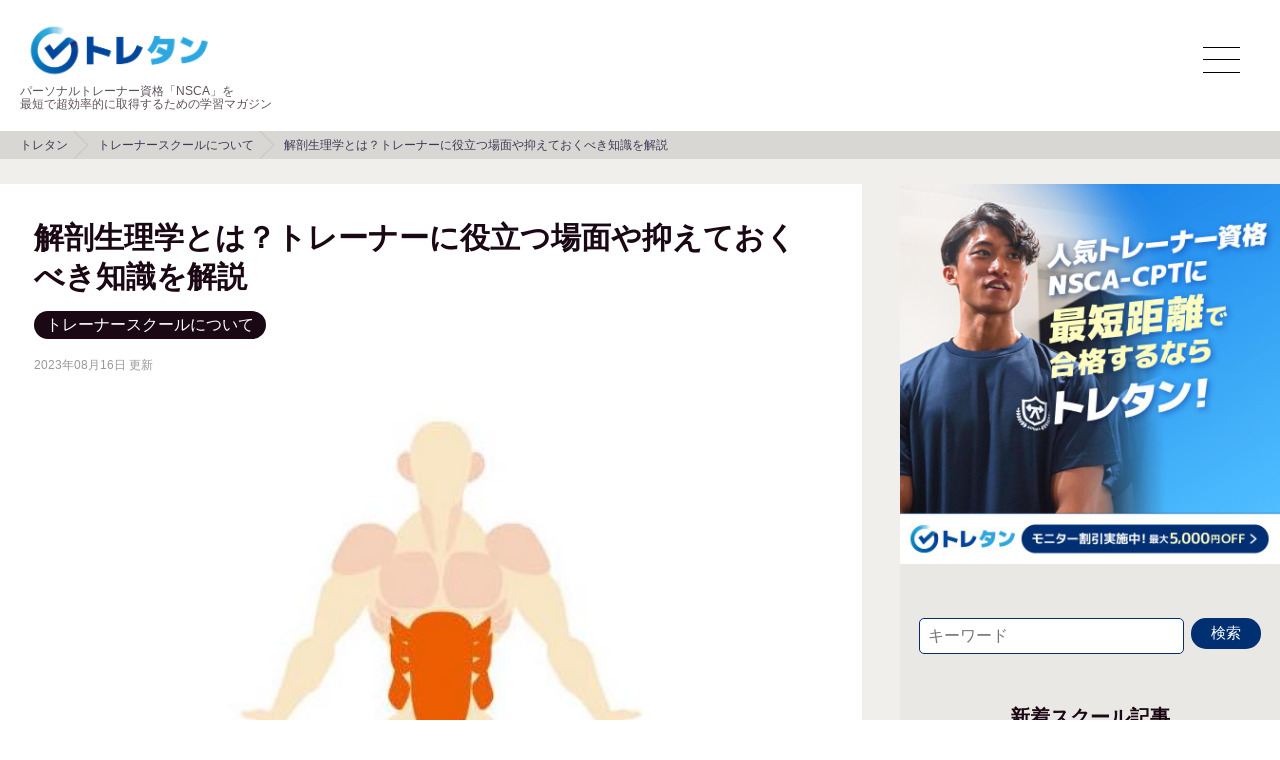

--- FILE ---
content_type: text/html; charset=UTF-8
request_url: https://toretan.jp/atc/anatomicalphysiology/
body_size: 18746
content:

<!DOCTYPE html>
<html lang="ja">
<head>
<meta charset="UTF-8">
<meta http-equiv="X-UA-Compatible" content="IE=edge,chrome=1">
<meta name="viewport" content="width=device-width">
<meta name="format-detection" content="telephone=no">
<meta name="twitter:card" content="summary_large_image">
<link rel="shortcut icon" href="https://toretan.jp/wp-content/themes/toretan/images/favicon.ico">
<link rel="apple-touch-icon" href="https://toretan.jp/wp-content/themes/toretan/images/icon.png">

<meta property="og:image" content="https://toretan.jp/wp-content/themes/toretan/images/default_og.png">
<link rel="pingback" href="https://toretan.jp/xmlrpc.php">
<link rel="alternate" type="application/json+oembed" href="https://toretan.jp/wp-json/oembed/1.0/embed?url=https%3A%2F%2Fgetfit.jp%2F">

<!-- css、js -->
<link rel="stylesheet" type="text/css" href="https://toretan.jp/wp-content/themes/toretan/css/common.css?ver=240829_030346">
<link rel="stylesheet" type="text/css" href="https://toretan.jp/wp-content/themes/toretan/css/search.css?ver=230804_084446">
<link rel="stylesheet" type="text/css" href="https://toretan.jp/wp-content/themes/toretan/css/single.css?ver=230817_045252">
<link rel="stylesheet" type="text/css" href="https://toretan.jp/wp-content/themes/toretan/css/archive.css?ver=230804_084445">
<link rel="stylesheet" type="text/css" href="https://toretan.jp/wp-content/themes/toretan/css/page.css?ver=230816_133810">

<script src="https://ajax.googleapis.com/ajax/libs/jquery/1.11.1/jquery.min.js"></script>
<script src="https://cdn.jsdelivr.net/npm/lazyload@2.0.0-rc.2/lazyload.min.js"></script>
<script type='text/javascript' src='https://toretan.jp/wp-content/themes/toretan/js/functions.js?ver=230816_123527'></script>



<meta name='robots' content='index, follow, max-image-preview:large, max-snippet:-1, max-video-preview:-1' />

	<!-- This site is optimized with the Yoast SEO plugin v24.7 - https://yoast.com/wordpress/plugins/seo/ -->
	<title>解剖生理学とは？トレーナーに役立つ場面や抑えておくべき知識を解説 - トレタン</title>
	<link rel="canonical" href="https://toretan.jp/atc/anatomicalphysiology/" />
	<meta property="og:locale" content="ja_JP" />
	<meta property="og:type" content="article" />
	<meta property="og:title" content="解剖生理学とは？トレーナーに役立つ場面や抑えておくべき知識を解説 - トレタン" />
	<meta property="og:description" content="解剖生理学は、身体の構造を知る「解剖学」と、身体の機能を知る「生理学」の総称です。 さらにそれらは、パーソナルトレーニングをする上で必要不可欠とされています。 とはいえ、パーソナルトレーナーを目指し始めたばかりだと、 「 [&hellip;]" />
	<meta property="og:url" content="https://toretan.jp/atc/anatomicalphysiology/" />
	<meta property="og:site_name" content="トレタン" />
	<meta property="article:published_time" content="2022-08-04T06:46:35+00:00" />
	<meta property="article:modified_time" content="2023-08-16T13:56:24+00:00" />
	<meta property="og:image" content="https://toretan.jp/wp-content/uploads/2022/08/anatomicalphysiology.jpg" />
	<meta property="og:image:width" content="620" />
	<meta property="og:image:height" content="554" />
	<meta property="og:image:type" content="image/jpeg" />
	<meta name="author" content="赤堀拓" />
	<meta name="twitter:card" content="summary_large_image" />
	<meta name="twitter:label1" content="執筆者" />
	<meta name="twitter:data1" content="赤堀拓" />
	<meta name="twitter:label2" content="推定読み取り時間" />
	<meta name="twitter:data2" content="12分" />
	<script type="application/ld+json" class="yoast-schema-graph">{"@context":"https://schema.org","@graph":[{"@type":"WebPage","@id":"https://toretan.jp/atc/anatomicalphysiology/","url":"https://toretan.jp/atc/anatomicalphysiology/","name":"解剖生理学とは？トレーナーに役立つ場面や抑えておくべき知識を解説 - トレタン","isPartOf":{"@id":"https://toretan.jp/#website"},"primaryImageOfPage":{"@id":"https://toretan.jp/atc/anatomicalphysiology/#primaryimage"},"image":{"@id":"https://toretan.jp/atc/anatomicalphysiology/#primaryimage"},"thumbnailUrl":"https://toretan.jp/wp-content/uploads/2022/08/anatomicalphysiology.jpg","datePublished":"2022-08-04T06:46:35+00:00","dateModified":"2023-08-16T13:56:24+00:00","author":{"@id":"https://toretan.jp/#/schema/person/89b430adb428eff4894348be0e354add"},"breadcrumb":{"@id":"https://toretan.jp/atc/anatomicalphysiology/#breadcrumb"},"inLanguage":"ja","potentialAction":[{"@type":"ReadAction","target":["https://toretan.jp/atc/anatomicalphysiology/"]}]},{"@type":"ImageObject","inLanguage":"ja","@id":"https://toretan.jp/atc/anatomicalphysiology/#primaryimage","url":"https://toretan.jp/wp-content/uploads/2022/08/anatomicalphysiology.jpg","contentUrl":"https://toretan.jp/wp-content/uploads/2022/08/anatomicalphysiology.jpg","width":620,"height":554},{"@type":"BreadcrumbList","@id":"https://toretan.jp/atc/anatomicalphysiology/#breadcrumb","itemListElement":[{"@type":"ListItem","position":1,"name":"ホーム","item":"https://toretan.jp/"},{"@type":"ListItem","position":2,"name":"解剖生理学とは？トレーナーに役立つ場面や抑えておくべき知識を解説"}]},{"@type":"WebSite","@id":"https://toretan.jp/#website","url":"https://toretan.jp/","name":"トレタン","description":"パーソナルトレーナー資格「NSCA」を最短・効率的に","potentialAction":[{"@type":"SearchAction","target":{"@type":"EntryPoint","urlTemplate":"https://toretan.jp/?s={search_term_string}"},"query-input":{"@type":"PropertyValueSpecification","valueRequired":true,"valueName":"search_term_string"}}],"inLanguage":"ja"},{"@type":"Person","@id":"https://toretan.jp/#/schema/person/89b430adb428eff4894348be0e354add","name":"赤堀拓","image":{"@type":"ImageObject","inLanguage":"ja","@id":"https://toretan.jp/#/schema/person/image/","url":"https://toretan.jp/wp-content/uploads/2023/08/avatar_user_2_1692194036-96x96.jpg","contentUrl":"https://toretan.jp/wp-content/uploads/2023/08/avatar_user_2_1692194036-96x96.jpg","caption":"赤堀拓"}}]}</script>
	<!-- / Yoast SEO plugin. -->


<link rel="alternate" type="application/rss+xml" title="トレタン &raquo; 解剖生理学とは？トレーナーに役立つ場面や抑えておくべき知識を解説 のコメントのフィード" href="https://toretan.jp/atc/anatomicalphysiology/feed/" />
<link rel="alternate" title="oEmbed (JSON)" type="application/json+oembed" href="https://toretan.jp/wp-json/oembed/1.0/embed?url=https%3A%2F%2Ftoretan.jp%2Fatc%2Fanatomicalphysiology%2F" />
<link rel="alternate" title="oEmbed (XML)" type="text/xml+oembed" href="https://toretan.jp/wp-json/oembed/1.0/embed?url=https%3A%2F%2Ftoretan.jp%2Fatc%2Fanatomicalphysiology%2F&#038;format=xml" />
<style id='wp-img-auto-sizes-contain-inline-css' type='text/css'>
img:is([sizes=auto i],[sizes^="auto," i]){contain-intrinsic-size:3000px 1500px}
/*# sourceURL=wp-img-auto-sizes-contain-inline-css */
</style>
<style id='wp-emoji-styles-inline-css' type='text/css'>

	img.wp-smiley, img.emoji {
		display: inline !important;
		border: none !important;
		box-shadow: none !important;
		height: 1em !important;
		width: 1em !important;
		margin: 0 0.07em !important;
		vertical-align: -0.1em !important;
		background: none !important;
		padding: 0 !important;
	}
/*# sourceURL=wp-emoji-styles-inline-css */
</style>
<style id='wp-block-library-inline-css' type='text/css'>
:root{--wp-block-synced-color:#7a00df;--wp-block-synced-color--rgb:122,0,223;--wp-bound-block-color:var(--wp-block-synced-color);--wp-editor-canvas-background:#ddd;--wp-admin-theme-color:#007cba;--wp-admin-theme-color--rgb:0,124,186;--wp-admin-theme-color-darker-10:#006ba1;--wp-admin-theme-color-darker-10--rgb:0,107,160.5;--wp-admin-theme-color-darker-20:#005a87;--wp-admin-theme-color-darker-20--rgb:0,90,135;--wp-admin-border-width-focus:2px}@media (min-resolution:192dpi){:root{--wp-admin-border-width-focus:1.5px}}.wp-element-button{cursor:pointer}:root .has-very-light-gray-background-color{background-color:#eee}:root .has-very-dark-gray-background-color{background-color:#313131}:root .has-very-light-gray-color{color:#eee}:root .has-very-dark-gray-color{color:#313131}:root .has-vivid-green-cyan-to-vivid-cyan-blue-gradient-background{background:linear-gradient(135deg,#00d084,#0693e3)}:root .has-purple-crush-gradient-background{background:linear-gradient(135deg,#34e2e4,#4721fb 50%,#ab1dfe)}:root .has-hazy-dawn-gradient-background{background:linear-gradient(135deg,#faaca8,#dad0ec)}:root .has-subdued-olive-gradient-background{background:linear-gradient(135deg,#fafae1,#67a671)}:root .has-atomic-cream-gradient-background{background:linear-gradient(135deg,#fdd79a,#004a59)}:root .has-nightshade-gradient-background{background:linear-gradient(135deg,#330968,#31cdcf)}:root .has-midnight-gradient-background{background:linear-gradient(135deg,#020381,#2874fc)}:root{--wp--preset--font-size--normal:16px;--wp--preset--font-size--huge:42px}.has-regular-font-size{font-size:1em}.has-larger-font-size{font-size:2.625em}.has-normal-font-size{font-size:var(--wp--preset--font-size--normal)}.has-huge-font-size{font-size:var(--wp--preset--font-size--huge)}.has-text-align-center{text-align:center}.has-text-align-left{text-align:left}.has-text-align-right{text-align:right}.has-fit-text{white-space:nowrap!important}#end-resizable-editor-section{display:none}.aligncenter{clear:both}.items-justified-left{justify-content:flex-start}.items-justified-center{justify-content:center}.items-justified-right{justify-content:flex-end}.items-justified-space-between{justify-content:space-between}.screen-reader-text{border:0;clip-path:inset(50%);height:1px;margin:-1px;overflow:hidden;padding:0;position:absolute;width:1px;word-wrap:normal!important}.screen-reader-text:focus{background-color:#ddd;clip-path:none;color:#444;display:block;font-size:1em;height:auto;left:5px;line-height:normal;padding:15px 23px 14px;text-decoration:none;top:5px;width:auto;z-index:100000}html :where(.has-border-color){border-style:solid}html :where([style*=border-top-color]){border-top-style:solid}html :where([style*=border-right-color]){border-right-style:solid}html :where([style*=border-bottom-color]){border-bottom-style:solid}html :where([style*=border-left-color]){border-left-style:solid}html :where([style*=border-width]){border-style:solid}html :where([style*=border-top-width]){border-top-style:solid}html :where([style*=border-right-width]){border-right-style:solid}html :where([style*=border-bottom-width]){border-bottom-style:solid}html :where([style*=border-left-width]){border-left-style:solid}html :where(img[class*=wp-image-]){height:auto;max-width:100%}:where(figure){margin:0 0 1em}html :where(.is-position-sticky){--wp-admin--admin-bar--position-offset:var(--wp-admin--admin-bar--height,0px)}@media screen and (max-width:600px){html :where(.is-position-sticky){--wp-admin--admin-bar--position-offset:0px}}
/*wp_block_styles_on_demand_placeholder:697124280c8d1*/
/*# sourceURL=wp-block-library-inline-css */
</style>
<style id='classic-theme-styles-inline-css' type='text/css'>
/*! This file is auto-generated */
.wp-block-button__link{color:#fff;background-color:#32373c;border-radius:9999px;box-shadow:none;text-decoration:none;padding:calc(.667em + 2px) calc(1.333em + 2px);font-size:1.125em}.wp-block-file__button{background:#32373c;color:#fff;text-decoration:none}
/*# sourceURL=/wp-includes/css/classic-themes.min.css */
</style>
<link rel='stylesheet' id='contact-form-7-css' href='https://toretan.jp/wp-content/plugins/contact-form-7/includes/css/styles.css?ver=6.0.5' type='text/css' media='all' />
<link rel='stylesheet' id='toc-screen-css' href='https://toretan.jp/wp-content/plugins/table-of-contents-plus/screen.min.css?ver=2302' type='text/css' media='all' />
<style id='toc-screen-inline-css' type='text/css'>
div#toc_container ul li {font-size: 90%;}
/*# sourceURL=toc-screen-inline-css */
</style>
<script type="text/javascript" src="https://toretan.jp/wp-includes/js/jquery/jquery.min.js?ver=3.7.1" id="jquery-core-js"></script>
<script type="text/javascript" src="https://toretan.jp/wp-includes/js/jquery/jquery-migrate.min.js?ver=3.4.1" id="jquery-migrate-js"></script>
<link rel="https://api.w.org/" href="https://toretan.jp/wp-json/" /><link rel="alternate" title="JSON" type="application/json" href="https://toretan.jp/wp-json/wp/v2/posts/660" /><link rel="EditURI" type="application/rsd+xml" title="RSD" href="https://toretan.jp/xmlrpc.php?rsd" />
<meta name="generator" content="WordPress 6.9" />
<link rel='shortlink' href='https://toretan.jp/?p=660' />
<!-- Google Tag Manager -->
<script>(function(w,d,s,l,i){w[l]=w[l]||[];w[l].push({'gtm.start':
new Date().getTime(),event:'gtm.js'});var f=d.getElementsByTagName(s)[0],
j=d.createElement(s),dl=l!='dataLayer'?'&l='+l:'';j.async=true;j.src=
'https://www.googletagmanager.com/gtm.js?id='+i+dl;f.parentNode.insertBefore(j,f);
})(window,document,'script','dataLayer','GTM-NSH4DCCC');</script>
<!-- End Google Tag Manager -->

<!-- Global site tag (gtag.js) - Google Ads -->
<script async src="https://www.googletagmanager.com/gtag/js?id=AW-779706342"></script>
<script>
  window.dataLayer = window.dataLayer || [];
  function gtag(){dataLayer.push(arguments);}
  gtag('js', new Date());

  gtag('config', 'AW-779706342');
</script>
<!-- End Google Tag Manager -->

<!-- Meta Pixel Code -->
<script>
!function(f,b,e,v,n,t,s)
{if(f.fbq)return;n=f.fbq=function(){n.callMethod?
n.callMethod.apply(n,arguments):n.queue.push(arguments)};
if(!f._fbq)f._fbq=n;n.push=n;n.loaded=!0;n.version='2.0';
n.queue=[];t=b.createElement(e);t.async=!0;
t.src=v;s=b.getElementsByTagName(e)[0];
s.parentNode.insertBefore(t,s)}(window, document,'script',
'https://connect.facebook.net/en_US/fbevents.js');
fbq('init', '905209590675447');
fbq('track', 'PageView');
</script>
<noscript><img height="1" width="1" style="display:none"
src="https://www.facebook.com/tr?id=905209590675447&ev=PageView&noscript=1"
/></noscript>
<!-- End Meta Pixel Code -->



<!--[if lt IE 9]>
<script src="/js/respond.min.js"></script>
<script src="/js/html5shiv.js"></script>
<![endif]-->
<script src="https://r.moshimo.com/af/r/maftag.js"></script>
</head>

<body class="wp-singular post-template-default single single-post postid-660 single-format-standard wp-theme-toretan">

<!-- Google Tag Manager (noscript) -->
<noscript><iframe src="https://www.googletagmanager.com/ns.html?id=GTM-NSH4DCCC"
height="0" width="0" style="display:none;visibility:hidden"></iframe></noscript>
<!-- End Google Tag Manager (noscript) -->

<div id="container">

  <header id="header"><div id="header_inner">
    <h1 id="header_logo">
      <a href="/"><img src="https://toretan.jp/wp-content/themes/toretan/images/toretan_logo.png" width="198.42" height="60" alt="トレタン">
	  <p>パーソナルトレーナー資格「NSCA」を<br>最短で超効率的に取得するための学習マガジン</p>
      </a>
    </h1><!-- #header_logo -->
    <nav id="nav">
      <div id="header_menus">
      </div><!-- #header_menus -->
      <div id="header_nav">
        <a id="nav_btn" class="on_btn"><span></span></a>
        <div id="nav_menus">
          <span class="nav_menu">
		  <form class="search_box_keyword search_box_personal" action="/" method="get"><input class="search_boxForm_textbox" name="s" type="" value="" placeholder="記事名・キーワード"><input class="search_boxForm_textbox" name="search_cat3" type="hidden" value="atc"><input class="search_boxForm_btn" type="submit" value="検索"></form>
          </span>
		  <a class="nav_menu" href="https://toretan.jp/interview/">トレーナーインタビュー</a>
		  <a class="nav_menu" href="https://toretan.jp/school/">トレーナースクールに関する記事</a>
		  <a class="nav_menu" href="https://toretan.jp/trainer/">トレーナーに関する記事</a>
		  <a class="nav_menu" href="https://toretan.jp/license/">資格に関する記事</a>
		  <a class="nav_menu" href="https://toretan.jp/twork/">就職/求人に関する記事</a>
		  <a class="nav_menu" href="https://toretan.jp/startup/">独立開業に関する記事</a>
		  <a class="nav_menu" href="https://toretan.jp/relevance/">スクール関連情報に関する記事</a>
		  <a class="nav_menu" href="https://toretan.jp" >トレタンTOP</a>
		  </div>
      </div><!-- #header_nav -->
    </nav><!-- #nav -->
  </div></header><!-- #header -->

  <div class="contents"><div class="contents_inner">




<div id="breadcrumb">
  <div id="breadcrumb_body" itemscope itemtype="http://schema.org/BreadcrumbList">
      <!-- Breadcrumb NavXT 7.2.0 -->
<span itemprop="itemListElement" itemscope itemtype="http://schema.org/ListItem"><a itemprop="item" title="トレタン" href="https://toretan.jp" class="home"><span itemprop="name">トレタン</span></a><meta itemprop="position" content="1"></span><span itemprop="itemListElement" itemscope itemtype="http://schema.org/ListItem"><a itemprop="item" title="トレーナースクールについて" href="https://toretan.jp/school/" class="taxonomy category"><span itemprop="name">トレーナースクールについて</span></a><meta itemprop="position" content="2"></span><span itemprop="itemListElement" itemscope itemtype="http://schema.org/ListItem"><span itemprop="name">解剖生理学とは？トレーナーに役立つ場面や抑えておくべき知識を解説</span><meta itemprop="position" content="3"></span>  </div>
</div>

<div class="content">

<article id="main_article" class="main_2">
<div class="main_2_contents">

  <header id="post_header">
    <h1 id="post_ttl">解剖生理学とは？トレーナーに役立つ場面や抑えておくべき知識を解説</h1>
    <div class="post_tag">
                  <a href="https://toretan.jp/school/" title="トレーナースクールについて" class="post_tagItem">トレーナースクールについて</a>
            </div>
    <p id="post_date"><time datetime="2023-08-16">2023年08月16日 更新</time></p>
    <div id="post_img">
      <img width="620" height="554" src="https://toretan.jp/wp-content/uploads/2022/08/anatomicalphysiology.jpg" class="main_photo wp-post-image" alt="" decoding="async" fetchpriority="high" srcset="https://toretan.jp/wp-content/uploads/2022/08/anatomicalphysiology.jpg 620w, https://toretan.jp/wp-content/uploads/2022/08/anatomicalphysiology-300x268.jpg 300w" sizes="(max-width: 620px) 100vw, 620px" />    </div>
  </header><!-- #post_header -->

  <div class="post_entry">
	<a href="https://toretan.jp" class="fvbannerup"><img src="https://toretan.jp/wp-content/themes/toretan/images/article/toretan_webbanner_yamamoto2.jpg" alt="トレタン：最短2ヶ月でトレーナー資格（NSCA CPT）を取得するための講座"></a>
	<p>解剖生理学は、身体の構造を知る「解剖学」と、身体の機能を知る「生理学」の総称です。<br />
さらにそれらは、<strong>パーソナルトレーニングをする上で必要不可欠</strong>とされています。</p>
<p>とはいえ、パーソナルトレーナーを目指し始めたばかりだと、<br />
「解剖生理学がなぜパーソナルトレーナーに必要なのか分からない」<br />
「セッションでどのように活かされているか知らない」<br />
という人も多いでしょう。</p>
<p>今回は解剖生理学がパーソナルトレーニングで活かされる場面や効率的な勉強法、パーソナルトレーナーが他に学ぶべき知識について解説していきます。</p>
<div id="toc_container" class="no_bullets"><p class="toc_title">Contents</p><ul class="toc_list"><li><a href="#i"><span class="toc_number toc_depth_1">1</span> 解剖生理学とは</a></li><li><a href="#i-2"><span class="toc_number toc_depth_1">2</span> パーソナルトレーナーが解剖生理学を学ばなければいけない理由は？</a></li><li><a href="#i-3"><span class="toc_number toc_depth_1">3</span> 解剖生理学は独学で学べる？</a></li><li><a href="#i-4"><span class="toc_number toc_depth_1">4</span> 解剖生理学の他に未経験のパーソナルトレーナーがまず学ぶべき知識</a></li><li><a href="#i-5"><span class="toc_number toc_depth_1">5</span> 未経験からパーソナルトレーナーになるためにはプロから基礎を学ぶことが大事</a></li><li><a href="#i-6"><span class="toc_number toc_depth_1">6</span> まとめ</a></li></ul></div>
<h2><span id="i">解剖生理学とは</span></h2>
<p><img decoding="async" src="https://toretan.jp/wp-content/uploads/2022/08/kaibou.jpg" alt="" width="640" height="417" class="alignnone size-full wp-image-282" srcset="https://toretan.jp/wp-content/uploads/2022/08/kaibou.jpg 640w, https://toretan.jp/wp-content/uploads/2022/08/kaibou-300x195.jpg 300w" sizes="(max-width: 640px) 100vw, 640px" /><br />
先ほども述べたように、解剖生理学は身体の構造を知る<strong>「解剖学」</strong>と、身体の機能を知る<strong>「生理学」</strong>の総称です。</p>
<p>では、それぞれどのような役割を持つのでしょうか。</p>
<h3>解剖学とは</h3>
<p>解剖学とは、「骨がどこにあるか」「筋肉がどこにつながっているのか」など、身体内部の骨格や器官の<strong>正常な状態</strong>を知ることができる学問です。<br />
そして正常な状態を知っているからこそ異常に気づくことができ、<strong>怪我につながる癖などの発見</strong>が可能になります。</p>
<p>また、スポーツ現場においても、どの部分の筋肉をどのように動かすことで<strong>パフォーマンスが向上</strong>するかを理解する上で、解剖学の知識が活かされています。</p>
<h3>生理学とは</h3>
<p>生理学とは、身体の内部におけるさまざまな変化や、そのメカニズムを知ることができる学問です。<br />
例えば激しい運動をした後、心臓の動きも激しくなると感じます。<br />
これは身体が必要とする酸素の量が増加することで、酸素を運ぶ血液の働きを活発にするため、その血液を送り出す心臓の動きが強くなるからです。</p>
<p>このように、人間の身体の中で起きる変化について解明していき、<strong>怪我や病気の予防や対処方法について理解する</strong>のが、生理学の役割です。</p>
<h2><span id="i-2">パーソナルトレーナーが解剖生理学を学ばなければいけない理由は？</span></h2>
<p><img decoding="async" src="https://toretan.jp/wp-content/uploads/2022/08/sport_book.jpg" alt="" width="640" height="427" class="alignnone size-full wp-image-543" srcset="https://toretan.jp/wp-content/uploads/2022/08/sport_book.jpg 640w, https://toretan.jp/wp-content/uploads/2022/08/sport_book-300x200.jpg 300w" sizes="(max-width: 640px) 100vw, 640px" /></p>
<h3>効果的なトレーニングプログラムの作成ができる</h3>
<p>解剖生理学で身体の構造や機能について理解すると、<strong>お客様にとって最も効果的なトレーニングプログラムの作成</strong>ができるようになります。</p>
<p>正しい骨格や筋肉の位置について知ることができるため、お客様の骨格のゆがみをどう直せば姿勢改善や美しいボディメイクができるか、ということも考えられるのです。<br />
さらに代謝の仕組みなどの身体機能について理解することで、効率的なダイエット方法やトレーニング方法を考えることもできます。</p>
<h3>怪我の予防ができる</h3>
<p><strong>怪我を予防するため</strong>にも、解剖生理学の知識が必要になります。<br />
特に運動習慣のないお客様は、トレーニングでは普段行わない動きをするため、怪我をしやすいです。</p>
<p>しかし、適切な準備をすれば怪我は防ぐことができます。<br />
トレーニングや運動前にどのようなウォームアップをすれば怪我が起こりにくいか？を考えるためにも、身体の構造や機能を理解する解剖生理学の知識が活きるのです。</p>
<h3>怪我の対処ができる</h3>
<p>解剖生理学を学び、身体の正常な状態を知っていれば、<strong>怪我をしたお客様への対処</strong>も正しく行うことができます。</p>
<p>もしお客様が怪我をしてしまったときも、解剖生理学の知識があれば適切な応急処置を施すことができ、またできるだけ早く回復するためのトレーニングメニューや食事提案も可能です。<br />
さらに、腰痛など身体の故障を抱えたお客様に対しても、解剖生理学の知識があれば痛みを悪化させずに目標を達成できるようなトレーニングメニューを考えることができます。</p>
<hr>
<p>解剖生理学以外にも、パーソナルトレーナーやスポーに関する勉強がしたい人はこちらもチェック！<br />
<a class="inlinks_wrapper" href="https://toretan.jp/atc/sports-science/"><span class="incolinks"><i class="fas fa-bookmark"></i>あわせて読みたい</span><span class="inlinks"><span class="inlinksthumb"><img loading="lazy" decoding="async" width="400" height="259" src="https://toretan.jp/wp-content/uploads/2022/08/foot.jpg" class="attachment-eyecatch_sl size-eyecatch_sl wp-post-image" alt="" srcset="https://toretan.jp/wp-content/uploads/2022/08/foot.jpg 800w, https://toretan.jp/wp-content/uploads/2022/08/foot-300x194.jpg 300w, https://toretan.jp/wp-content/uploads/2022/08/foot-768x496.jpg 768w" sizes="auto, (max-width: 400px) 100vw, 400px" /></span><span class="inlinkstxt"><span class="inlinkstitle">スポーツ科学とは？どんな職業に役立つ？</span><span class="contentdiar">スポーツを仕事にしたい！と思ったときに欠かせない学問が「スポーツ科学」。
「スポーツと科学ってかけ離れているものじゃない？」
「スポーツ</span></span></span></a></p>
<hr>
<h2><span id="i-3">解剖生理学は独学で学べる？</span></h2>
<p><img loading="lazy" decoding="async" src="https://toretan.jp/wp-content/uploads/2022/08/books.jpg" alt="" width="640" height="427" class="alignnone size-full wp-image-302" srcset="https://toretan.jp/wp-content/uploads/2022/08/books.jpg 640w, https://toretan.jp/wp-content/uploads/2022/08/books-300x200.jpg 300w" sizes="auto, (max-width: 640px) 100vw, 640px" /><br />
解剖生理学に関する書籍はたくさん出版されていますが、<strong>初学者が市販の書籍だけで勉強するのは難しい</strong>でしょう。<br />
身体の内部は立体であり、知識がない人が平たい書籍の文字や図だけで学んでも、想像が付きづらいためです。</p>
<p>もちろん趣味で学ぶ分には、市販の書籍を読むだけで問題ありません。<br />
しかし、これからパーソナルトレーナーを目指す初学者は、<strong>一通り学校で学んでおく必要がある</strong>でしょう。</p>
<p>ここからは、解剖生理学を学べる学校を紹介していきます。</p>
<h3>大学</h3>
<p>解剖生理学の授業は、主に医療系や体育系の大学や学部に多いです。<br />
ただ、医療系の学部は、卒業した人のほとんどが医療系の仕事に就くため、「解剖生理学は学びたいが、医療系以外の仕事がしたい」という人には向きません。</p>
<p>また、生物学や管理栄養学の一環として解剖生理学を学べる大学もありますが、「人体」だけでなく「ヒト以外の動物」「植物」が学問範囲に含まれることもあります。</p>
<p>パーソナルトレーナーを目指す人は、<strong>体育大学や、体育系・スポーツ系の学部</strong>を目指すのがおすすめです。</p>
<h3>専門学校</h3>
<p>解剖生理学が学べる専門学校は看護系の学校や学科に多いです。<br />
こちらも、卒業後に医療系の仕事に就く前提でカリキュラムが組まれているため、他の仕事を目指す人には向かないでしょう。</p>
<p>看護系専門学校の他にも、スポーツ系の学校・学部では<strong>スポーツに特化した解剖生理学</strong>を学ぶことができます。</p>
<h3>スクール</h3>
<p>解剖生理学は、さまざまな民間スクールで学ぶことができます。<br />
解剖生理学専門のスクールもあれば、整体師やセラピスト、パーソナルトレーナーといった特定の職業に必要な知識を網羅的に学べるスクールもあります。</p>
<p>これからパーソナルトレーナーを目指す人は、デビュー後に必要な知識を取りこぼすことなく得られる、<strong>パーソナルトレーナーの養成に特化したスクール</strong>を選んだ方が、良いでしょう。</p>
<hr>
<p>パーソナルトレーナーを目指すための専門学校・スクールそれぞれのメリット・デメリットが知りたい方は、こちらの記事も参考にしてみてください！<br />
<a class="inlinks_wrapper" href="https://toretan.jp/atc/personaltrainer-school/"><span class="incolinks"><i class="fas fa-bookmark"></i>あわせて読みたい</span><span class="inlinks"><span class="inlinksthumb"><img loading="lazy" decoding="async" width="400" height="305" src="https://toretan.jp/wp-content/uploads/2022/11/personaltrainertop1-400x305.jpg" class="attachment-eyecatch_sl size-eyecatch_sl wp-post-image" alt="" srcset="https://toretan.jp/wp-content/uploads/2022/11/personaltrainertop1-400x305.jpg 400w, https://toretan.jp/wp-content/uploads/2022/11/personaltrainertop1-336x256.jpg 336w" sizes="auto, (max-width: 400px) 100vw, 400px" /></span><span class="inlinkstxt"><span class="inlinkstitle">パーソナルトレーナーになるには？独学で資格を取得したい人へ問題集も紹介！</span><span class="contentdiar">昨今のフィットネスブーム到来により、パーソナルトレーナーを志す人は増えています。

しかし今まで運動の指導経験もない人が、パーソナルトレ</span></span></span></a></p>
<hr>
<p>スクールに行きたいけど選ぶ基準が分からないという方はこちら。<br />
<a class="inlinks_wrapper" href="https://toretan.jp/atc/school-cost/"><span class="incolinks"><i class="fas fa-bookmark"></i>あわせて読みたい</span><span class="inlinks"><span class="inlinksthumb"><img loading="lazy" decoding="async" width="400" height="266" src="https://toretan.jp/wp-content/uploads/2022/08/benkyou.jpg" class="attachment-eyecatch_sl size-eyecatch_sl wp-post-image" alt="" srcset="https://toretan.jp/wp-content/uploads/2022/08/benkyou.jpg 640w, https://toretan.jp/wp-content/uploads/2022/08/benkyou-300x200.jpg 300w" sizes="auto, (max-width: 400px) 100vw, 400px" /></span><span class="inlinkstxt"><span class="inlinkstitle">安さだけで選ぶのはNG！稼げるパーソナルトレーナーになりたい人向けスクールの選び方</span><span class="contentdiar">健康需要が高まる現代、パーソナルトレーナーの需要も高まっています。
それに伴って「パーソナルトレーナーとして活躍したい！」と志望する人も増</span></span></span></a></p>
<hr>
<h2><span id="i-4">解剖生理学の他に未経験のパーソナルトレーナーがまず学ぶべき知識</span></h2>
<p><img loading="lazy" decoding="async" src="https://toretan.jp/wp-content/uploads/2022/08/book-3033196_640.jpg" alt="" width="640" height="360" class="alignnone size-full wp-image-317" srcset="https://toretan.jp/wp-content/uploads/2022/08/book-3033196_640.jpg 640w, https://toretan.jp/wp-content/uploads/2022/08/book-3033196_640-300x169.jpg 300w" sizes="auto, (max-width: 640px) 100vw, 640px" /><br />
パーソナルトレーナー未経験者が学ぶべきことは、解剖生理学以外にもたくさんあります。<br />
ここでは大きく3つに分け、それぞれ解説していきます。</p>
<h3>トレーニング系知識</h3>
<p>パーソナルトレーナーとしてまず知っておくべきことは、トレーニング方法に関する知識です。<br />
さらにトレーニングの種類や名称を知っているだけではなく、どのような目的にはどの部位のトレーニングが適しているかという知識も必要になります。</p>
<h3>栄養学</h3>
<p>トレーニング知識と並んでパーソナルトレーニングに大切なのは、栄養や食事の知識です。</p>
<p>栄養と解剖生理学、さらにはトレーニングの間には、密接な関係があります。<br />
食べたものが身体の機能に影響を与え、さらに筋肉や骨格といった構造を変化させます。<br />
どのような栄養を取ればトレーニングに効果的か、減量のために摂取して良いもの・良くないものを見極めるためにも、栄養学はパーソナルトレーナーの必須知識です。</p>
<h3>コンディショニング系知識</h3>
<p>パーソナルトレーナーは、筋トレだけでなくコンディショニングの知識も必要です。<br />
コンディショニングは、主にトレーニングの効率を上げるために身体のしなやかさを向上させること。<br />
パーソナルトレーナーとして実績を上げ、アスリートやモデルといった著名人を担当してみたい！という人にとっては、不可欠な知識です。</p>
<h2><span id="i-5">未経験からパーソナルトレーナーになるためにはプロから基礎を学ぶことが大事</span></h2>
<p><img loading="lazy" decoding="async" src="https://toretan.jp/wp-content/uploads/2022/07/personaltrainer_income5.jpg" alt="" width="800" height="531" class="alignnone size-full wp-image-47" srcset="https://toretan.jp/wp-content/uploads/2022/07/personaltrainer_income5.jpg 800w, https://toretan.jp/wp-content/uploads/2022/07/personaltrainer_income5-300x199.jpg 300w, https://toretan.jp/wp-content/uploads/2022/07/personaltrainer_income5-768x510.jpg 768w" sizes="auto, (max-width: 800px) 100vw, 800px" /><br />
パーソナルトレーナーに必要な知識はかなり幅広い上に、独学での習得が難しいです。<br />
パーソナルトレーナー養成スクールの「アオトレ」こと<strong>青山トレーナースクール</strong>なら、そんな幅広い知識をオンライン授業×実技授業でしっかり学ぶことが出来ます！</p>
<h3>総授業時間145時間！解剖生理学を始めとした幅広い知識に対応！</h3>
<p>アオトレの総授業時間は、他社相場の3倍の<strong>145時間</strong>。<br />
豊富な授業時間と幅広いカリキュラムを用意しており、解剖生理学の授業はもちろん、栄養学やコンディショニング知識、さらには解剖学をセッションに活かすプログラムデザインの知識もしっかり付けることができます。</p>
<h3>実技授業は80時間以上！知識を実践で活かせます</h3>
<p>養成スクールはオンラインで学べる利便性がある反面、実技授業が少ないというのがデメリットで、実技授業時間の相場は10~20時間、多くても40時間前後です。<br />
しかしアオトレの実技授業は、スクールでも圧倒的な<strong>80時間以上</strong>。<br />
オンライン授業で学んだトレーニング指導やプログラムデザインを、すぐに実戦形式で学べるため知識がしっかり定着します。</p>
<h3>業界トップの一流講師が成長をサポート！</h3>
<p>アオトレの講師は、10店舗以上展開する有名ジムの創業者や、一流アスリートの指導経験が豊富なコンディショニングのプロを始め、業界のトップを走るプロ集団です。</p>
<p>なかでも解剖生理学の授業を担当する<strong>野口 史織講師</strong>は、早稲田大学スポーツ科学部の主席になったのちに飛び級で大学院に進みつつ、ベストボディコンテストでもグランプリの経歴を持ち、さらには資格を10個以上取得するほど、豊富な知識を持つスペシャリスト。<br />
現在はNESTAや防衛大学校などの講師を務めながら現役のパーソナルトレーナーとして活躍しています。<br />
そんな野口講師から、パーソナルトレーナーとして必要な解剖生理学の知識を学ぶことができるスクールは、<strong>アオトレだけ</strong>！</p>
<h3>就職支援サービス</h3>
<p><strong>就職支援サービス</strong>を入学者全員に行っているのもアオトレの強み。<br />
キャリアの相談、履歴書の書き方から面接対策までサポートしています。<br />
未経験からでもすぐにパーソナルトレーナーになりたい！という方も全力でサポートいたします。</p>
<h2><span id="i-6">まとめ</span></h2>
<p><img loading="lazy" decoding="async" src="https://toretan.jp/wp-content/uploads/2022/08/foot.jpg" alt="" width="800" height="517" class="alignnone size-full wp-image-539" srcset="https://toretan.jp/wp-content/uploads/2022/08/foot.jpg 800w, https://toretan.jp/wp-content/uploads/2022/08/foot-300x194.jpg 300w, https://toretan.jp/wp-content/uploads/2022/08/foot-768x496.jpg 768w" sizes="auto, (max-width: 800px) 100vw, 800px" /><br />
解剖生理学は、身体の内部の構造や機能について理解する学問で、生活やスポーツパフォーマンスの向上に役立てられています。<br />
身体を扱うパーソナルトレーナーには必須の学問ですが、他にも学ぶべきことがたくさんあります。<br />
効率的かつ質の良い学びを得て、パーソナルトレーナーとして活躍していきたい！という方はぜひアオトレでお待ちしています！</p>
	<a href="https://toretan.jp" class="fvbannerdown"><img src="https://toretan.jp/wp-content/themes/toretan/images/article/toretan_webbanner_yamamoto2.jpg" alt="トレタン：最短2ヶ月でトレーナー資格（NSCA CPT）を取得するための講座"></a>
	<div class="gym_footer">
		

	<div class='page_entry2'>
	<div class='gym_footer_supervisors_ttl2'>トレタン監修者</div>
	 <div class='author_list'>
		<div class='author_list_item'>
			<div class='author_list_item_imgbox'>
				<img class='author_list_item_img' src='/images/kana_kitajima.jpg'>
				<div class='author_list_item_namebox'>
					<p class='author_list_item_shoulder'>ボディメイク管理栄養士</p>
					<div class='author_list_item_name'><a href='https://ja.wikipedia.org/wiki/%E5%8C%97%E5%B6%8B%E4%BD%B3%E5%A5%88'>北嶋佳奈（きたじま かな）</a></div>
					<p class='author_list_item_en'>Kana Kitajima</p>
					<p class='author_list_item_capacity'></p>
				</div>
			</div>
			<p class='author_list_item_txt'><a href='https://univ.swu.ac.jp/'>昭和女子大学</a> 生活科学部 生活科学科 管理栄養士専攻卒業後、フードコーディネーターアシスタントや飲食店勤務後、独立。現在は沖縄へ移住。</br>
<a href='https://www.mhlw.go.jp/index.html'>管理栄養士</a>や<a href='https://www.fcaj.or.jp/'>フードコーディネーター</a>の資格を活かし、美容・ダイエット・健康に関する料理本の出版や雑誌でのレシピ開発、コラム執筆を行う。</br>
ラジオ、テレビ、イベントなど多くのメディアでも活躍する傍ら、2021年ベストボディジャパン日本3位の成績を収めるなど、ボディメイク選手としての実績も持つ。</br>
著書は、「<a href='https://www.amazon.co.jp/%E3%83%87%E3%83%91%E5%9C%B0%E4%B8%8B%E3%81%BF%E3%81%9F%E3%81%84%E3%81%AA%E3%81%94%E3%81%A1%E3%81%9D%E3%81%86%E3%82%B5%E3%83%A9%E3%83%80-%E3%83%99%E3%82%B9%E3%83%88%E3%83%AC%E3%82%B7%E3%83%94-%E6%B1%BA%E5%AE%9A%E7%89%88-TJMOOK-%E5%8C%97%E5%B6%8B/dp/4299014626/ref=sr_1_2?qid=1682833617&s=books&sr=1-2'>デパ地下みたいなごちそうサラダ</a>」や「<a href='https://www.amazon.co.jp/gp/product/B09G2KD4LF/ref=dbs_a_def_rwt_hsch_vapi_tkin_p1_i0'>やせる オートミールレシピBOOK 腸からスッキリ！ おいしくダイエット</a>」など26冊以上。</p>
			<div class='author_list_item_sns'>
				<div class='author_list_item_sns_block'>
					<a href='https://twitter.com/KanaKitajima' rel='nofollow'><img src='https://toretan.jp/wp-content/themes/toretan/images/icon_author_twr.png?ver=2' width='40' height='40'></a><a href='https://www.instagram.com/kanakitajima/' rel='nofollow'><img src='https://toretan.jp/wp-content/themes/toretan/images/icon_author_ig.png?ver=2' width='40' height='40'></a><a href='https://www.youtube.com/channel/UCuWLf8UhoObZbszbJoSo4vw' rel='nofollow'><img src='https://toretan.jp/wp-content/themes/toretan/images/icon_author_yt.png?ver=2' width='40' height='40'></a>
				</div>
				<a class='author_list_item_sns_btn' href='https://ameblo.jp/kanagohan15/'>ブログ</a>
			</div>
		</div>
	</div>
  </div>	</div>		
  </div><!-- .post_entry -->
  
  <footer id="post_footer">

	  <script type="application/ld+json">
		{
			"@context": "http://schema.org",
			"@type": "BlogPosting",
			"mainEntityOfPage":{
			  "@type":"WebPage",
			  "@id":"https://toretan.jp/atc/anatomicalphysiology/"
			},
			"headline":"解剖生理学とは？トレーナーに役立つ場面や抑えておくべき知識を解説",
			"image": [
			  "https://toretan.jp/wp-content/uploads/2022/08/anatomicalphysiology.jpg"
			],
			"datePublished": "2022-08-04T15:46:35+09:00",
			"dateModified": "2023-08-16T22:56:24+09:00",
			"author": {
			  "@type": "Organization", 
			  "name": "Getfit編集部 赤堀拓" 
			},
			"publisher": {
			  "@type": "Organization", 
			  "name": "株式会社dwing", 
			  "logo": {
				"@type": "ImageObject",
				"url": "https://getfit.jp/wp-content/uploads/2018/10/dwing_logo.png"
			  }
			}
		}
		</script>
    <div class="post_sns">
      <div class="sns">
  <a class="line" href="http://line.me/R/msg/text/?解剖生理学とは？トレーナーに役立つ場面や抑えておくべき知識を解説%0D%0Ahttps://toretan.jp/atc/anatomicalphysiology/" target="_blank" title="LINEで送る">
    <i class="icon-line"></i>
    <span class="sns_ttl">Line</span>
    <span class="share_count"></span>
  </a>
  <a class="twitter" href="http://twitter.com/share?text=解剖生理学とは？トレーナーに役立つ場面や抑えておくべき知識を解説&url=https://toretan.jp/atc/anatomicalphysiology/&via=&tw_p=tweetbutton&related=" rel=”nofollow” onclick="javascript:window.open(this.href, '', 'menubar=no,toolbar=no,resizable=yes,scrollbars=yes,height=400,width=600');return false;">
    <i class="icon-twitter"></i>
    <span class="sns_ttl">Tweet</span>
    <span class="share_count"></span>
  </a>
  <a class="facebook" href="//www.facebook.com/sharer/sharer.php?u=https://toretan.jp/atc/anatomicalphysiology/" target="blank" rel="nofollow">
    <i class="icon-facebook"></i>
    <span class="sns_ttl">Share</span>
    <span class="share_count"></span>
  </a>
  <a class="hatebu" href="http://b.hatena.ne.jp/add?mode=confirm&url=https://toretan.jp/atc/anatomicalphysiology/" rel=”nofollow” onclick="javascript:window.open(this.href, '', 'menubar=no,toolbar=no,resizable=yes,scrollbars=yes,height=400,width=510');return false;">
    <i class="icon-hatebu"></i>
    <span class="sns_ttl">Hatena</span>
    <span class="share_count"></span>
  </a>
</div>    </div>
    <div class="post_editor">
    <div class="editor">
  <h6 class="editor_ttl">この記事を書いた人</h6>
  <div class="editor_body">
        <div class="editor_img">
      <img alt='' src='https://toretan.jp/wp-content/uploads/2023/08/avatar_user_2_1692194036-300x300.jpg' srcset='https://toretan.jp/wp-content/uploads/2023/08/avatar_user_2_1692194036.jpg 2x' class='avatar avatar-300 photo' height='300' width='300' loading='lazy' decoding='async'/>    </div>
    <div class="editor_txts">
      <p class="editor_belong">トレタンチーフ学習アドバイザー</p>
      <p class="editor_name_new">赤堀　拓</p>
      <p class="editor_name_en">Takumi Akahori</p>
      <p class="editor_txt_new">トレタン学習サポートの責任者。<br>
		静岡県立大学大学院で運動生理学を専攻し、国家資格である管理栄養士資格を所有。ダイエットクリニックにて食事指導の経験もを持つ。<br>
		現在はトレタンの学習サポートをする傍ら、パーソナルジムのマーケティング支援等も行っており、パーソナルトレーニング業界において広く深い知見を持っている。趣味はトレーニングと大食い。<br>
	  </p>
    </div>
   </div>
</div>    </div>
  </footer>

</div><!-- .main_2_contents -->

</article><!-- .main -->

<aside id="sidebar">

  <div id="sidebar_bnr"><a href="/"><img class="lazyload" data-src="https://toretan.jp/images/toretan_side.jpg" width="380" height="380" alt="トレタン" />
    </a>
  </div>

  <div id="sidebar_search">
    <div class="sidebar_search_body">
			<form class="search_box_keyword search_box_personal" action="/" method="get">
        <input class="search_boxForm_textbox" name="s" type="" value="" placeholder="キーワード">
        <input class="search_boxForm_textbox" name="search_cat3" type="hidden" value="atc">
        <input class="search_boxForm_btn" type="submit" value="検索">
			</form>
    </div>
  </div>

				<div class="sidebar_post">
		<h2 class="sidebar_ttl">
					<span>新着スクール記事</span>
				</h2>
    <div class="sidebar_list">
		      <a class="sidebar_listItem" href="https://toretan.jp/atc/247school/" title="今一番注目されているパーソナルトレーナースクール！24/7アカデミーの実態とは？">
        <div class="sidebar_list_img img_wrapper">
                  <img width="336" height="216" src="https://toretan.jp/wp-content/uploads/2024/07/247アカデミー-336x216.jpg" class="attachment-eyecatch_s size-eyecatch_s wp-post-image" alt="" decoding="async" loading="lazy" />                </div>
        <div class="sidebar_list_txts">
          <h3 class="sidebar_list_ttl">今一番注目されているパーソナルトレーナースクール！24/7アカデミーの実態とは？</h3>
          <span class="sidebar_list_date">2024.07.31.</span>
        </div>
      </a>
		      <a class="sidebar_listItem" href="https://toretan.jp/atc/beyond-school/" title="口コミから分かるBEYONDトレーナースクールとは？コース料金も紹介">
        <div class="sidebar_list_img img_wrapper">
                  <img width="336" height="216" src="https://toretan.jp/wp-content/uploads/2024/07/bodyweight_beyond-336x216.webp" class="attachment-eyecatch_s size-eyecatch_s wp-post-image" alt="" decoding="async" loading="lazy" />                </div>
        <div class="sidebar_list_txts">
          <h3 class="sidebar_list_ttl">口コミから分かるBEYONDトレーナースクールとは？コース料金も紹介</h3>
          <span class="sidebar_list_date">2024.07.31.</span>
        </div>
      </a>
		      <a class="sidebar_listItem" href="https://toretan.jp/atc/dr-trainingschool/" title="Dr.トレーニングスクールの口コミを紹介！メリット・デメリットについても詳しく解説">
        <div class="sidebar_list_img img_wrapper">
                  <img width="336" height="216" src="https://toretan.jp/wp-content/uploads/2024/07/Drトレーニングスクール①-336x216.jpg" class="attachment-eyecatch_s size-eyecatch_s wp-post-image" alt="" decoding="async" loading="lazy" />                </div>
        <div class="sidebar_list_txts">
          <h3 class="sidebar_list_ttl">Dr.トレーニングスクールの口コミを紹介！メリット・デメリットについても詳しく解説</h3>
          <span class="sidebar_list_date">2024.07.31.</span>
        </div>
      </a>
		      <a class="sidebar_listItem" href="https://toretan.jp/atc/deedschool/" title="DEEDトレーナースクールはどんなスクール？メリットデメリットまで細かく解説！">
        <div class="sidebar_list_img img_wrapper">
                  <img width="336" height="216" src="https://toretan.jp/wp-content/uploads/2024/07/DEEDスクール-336x216.jpg" class="attachment-eyecatch_s size-eyecatch_s wp-post-image" alt="" decoding="async" loading="lazy" />                </div>
        <div class="sidebar_list_txts">
          <h3 class="sidebar_list_ttl">DEEDトレーナースクールはどんなスクール？メリットデメリットまで細かく解説！</h3>
          <span class="sidebar_list_date">2024.07.31.</span>
        </div>
      </a>
		      <a class="sidebar_listItem" href="https://toretan.jp/atc/school-comparison/" title="パーソナルトレーナースクールを徹底比較！おすすめのスクールはどこ？">
        <div class="sidebar_list_img img_wrapper">
                  <img width="336" height="216" src="https://toretan.jp/wp-content/uploads/2024/07/lastyleacademy1-336x216.jpg" class="attachment-eyecatch_s size-eyecatch_s wp-post-image" alt="" decoding="async" loading="lazy" />                </div>
        <div class="sidebar_list_txts">
          <h3 class="sidebar_list_ttl">パーソナルトレーナースクールを徹底比較！おすすめのスクールはどこ？</h3>
          <span class="sidebar_list_date">2024.07.31.</span>
        </div>
      </a>
		      <a class="sidebar_listItem" href="https://toretan.jp/atc/school-reasonable/" title="おすすめの安いパーソナルトレーナースクール7選！コスパが良いのはどこ？">
        <div class="sidebar_list_img img_wrapper">
                  <img width="336" height="216" src="https://toretan.jp/wp-content/uploads/2024/07/aspschooltop-336x216.jpg" class="attachment-eyecatch_s size-eyecatch_s wp-post-image" alt="" decoding="async" loading="lazy" />                </div>
        <div class="sidebar_list_txts">
          <h3 class="sidebar_list_ttl">おすすめの安いパーソナルトレーナースクール7選！コスパが良いのはどこ？</h3>
          <span class="sidebar_list_date">2024.07.31.</span>
        </div>
      </a>
		      <a class="sidebar_listItem" href="https://toretan.jp/atc/2ndpass/" title="2ndpass（セカンドパス）はどんなスクール！？就職先はどこが多い？">
        <div class="sidebar_list_img img_wrapper">
                  <img width="336" height="216" src="https://toretan.jp/wp-content/uploads/2024/07/セカンドパス⑥-336x216.png" class="attachment-eyecatch_s size-eyecatch_s wp-post-image" alt="" decoding="async" loading="lazy" />                </div>
        <div class="sidebar_list_txts">
          <h3 class="sidebar_list_ttl">2ndpass（セカンドパス）はどんなスクール！？就職先はどこが多い？</h3>
          <span class="sidebar_list_date">2024.07.31.</span>
        </div>
      </a>
		      <a class="sidebar_listItem" href="https://toretan.jp/atc/lastyle-academy/" title="ラスタイルアカデミーの口コミ・評判は&#x2049;安くておすすめ？">
        <div class="sidebar_list_img img_wrapper">
                  <img width="336" height="216" src="https://toretan.jp/wp-content/uploads/2024/07/lastyleacademytop-336x216.jpg" class="attachment-eyecatch_s size-eyecatch_s wp-post-image" alt="" decoding="async" loading="lazy" />                </div>
        <div class="sidebar_list_txts">
          <h3 class="sidebar_list_ttl">ラスタイルアカデミーの口コミ・評判は&#x2049;安くておすすめ？</h3>
          <span class="sidebar_list_date">2024.07.17.</span>
        </div>
      </a>
		      <a class="sidebar_listItem" href="https://toretan.jp/atc/progym/" title="プロジムの口コミ・評判まとめ！就職サポートもあるって本当？">
        <div class="sidebar_list_img img_wrapper">
                  <img width="336" height="216" src="https://toretan.jp/wp-content/uploads/2024/07/progymtop-336x216.jpg" class="attachment-eyecatch_s size-eyecatch_s wp-post-image" alt="" decoding="async" loading="lazy" />                </div>
        <div class="sidebar_list_txts">
          <h3 class="sidebar_list_ttl">プロジムの口コミ・評判まとめ！就職サポートもあるって本当？</h3>
          <span class="sidebar_list_date">2024.07.16.</span>
        </div>
      </a>
		      <a class="sidebar_listItem" href="https://toretan.jp/atc/asp-school/" title="ASPトレーナースクールの口コミ・評判は？圧倒的人気の業界最大手スクール">
        <div class="sidebar_list_img img_wrapper">
                  <img width="336" height="216" src="https://toretan.jp/wp-content/uploads/2024/07/annie-spratt-l-eemJU0vE-unsplash-1-336x216.jpg" class="attachment-eyecatch_s size-eyecatch_s wp-post-image" alt="" decoding="async" loading="lazy" />                </div>
        <div class="sidebar_list_txts">
          <h3 class="sidebar_list_ttl">ASPトレーナースクールの口コミ・評判は？圧倒的人気の業界最大手スクール</h3>
          <span class="sidebar_list_date">2024.07.16.</span>
        </div>
      </a>
		    </div>
		<div class="btns">
			<a class="btn" href="/atc/">もっと見る</a>
		</div>
	</div><!-- .sidebar_article -->
		
</aside><!-- #sidebar -->

</div><!-- .content -->

</div></div><!-- .contents -->

  <footer id="footer">
    <div id="footer_info">
      <div id="footer_info_img">
        <div id="footer_info_img_txt">
          <p>パーソナルトレーナー資格「NSCA」を<br>最短で超効率的に取得するための<br>学習サービス</p>
          <img class="lazyload" data-src="https://toretan.jp/wp-content/themes/toretan/images/footer_logo_tore.jpg" width="207.3" height="63" alt="トレタン">
        </div>
      </div>
      <div id="footer_info_contents">
        <div id="footer_info_mainLink" class="footer_info_link"><a href="https://toretan.jp">トレタンTOP</a><a href="https://toretan.jp/atc/">最新の学習ノウハウ</a><a href="https://toretan.jp/school/">トレーナースクールに関する記事</a><a href="https://toretan.jp/trainer/">トレーナーに関する記事</a><a href="https://toretan.jp/license/">フィットネス資格に関する記事</a><a href="https://toretan.jp/twork/">トレーナー就職/求人</a><a href="https://toretan.jp/startup/">トレーナー独立開業</a><a href="https://toretan.jp/interview/">トレーナーインタビュー</a><a href="https://toretan.jp/relevance/">トレーナーの周辺情報</a>
        </div>
        <div class="footer_info_link"><a href="/termsofservice">利用規約</a><a href="https://toretan.jp/privacypolicy">プライバシーポリシー</a><a href="https://d-wing.co.jp">運営会社</a>
        </div>
        <p class="footer_info_txt">トレタン<br class="forSP">-パーソナルトレーナー資格「NSCA」を超効率的に取得する</p>
        <p class="copyright">トレタン&copy;dwing Inc.</p>
      </div>
    </div><!-- #footer_info -->
  </footer><!-- #footer -->

</div><!-- #container -->

<script>
    $("img.lazyload").lazyload();
</script>

<script type="text/javascript">
$(function(){
	$('a[href^=#]').click(function(){
		var speed = 500;
		var href= $(this).attr("href");
		var target = $(href == "#" || href == "" ? 'html' : href);
		var position = target.offset().top;
		$("html, body").animate({scrollTop:position}, speed, "swing");
		return false;
	});
});
</script>

<link href="https://use.fontawesome.com/releases/v5.6.1/css/all.css" rel="stylesheet">

<script type="speculationrules">
{"prefetch":[{"source":"document","where":{"and":[{"href_matches":"/*"},{"not":{"href_matches":["/wp-*.php","/wp-admin/*","/wp-content/uploads/*","/wp-content/*","/wp-content/plugins/*","/wp-content/themes/toretan/*","/*\\?(.+)"]}},{"not":{"selector_matches":"a[rel~=\"nofollow\"]"}},{"not":{"selector_matches":".no-prefetch, .no-prefetch a"}}]},"eagerness":"conservative"}]}
</script>
<script type="text/javascript" src="https://toretan.jp/wp-includes/js/dist/hooks.min.js?ver=dd5603f07f9220ed27f1" id="wp-hooks-js"></script>
<script type="text/javascript" src="https://toretan.jp/wp-includes/js/dist/i18n.min.js?ver=c26c3dc7bed366793375" id="wp-i18n-js"></script>
<script type="text/javascript" id="wp-i18n-js-after">
/* <![CDATA[ */
wp.i18n.setLocaleData( { 'text direction\u0004ltr': [ 'ltr' ] } );
//# sourceURL=wp-i18n-js-after
/* ]]> */
</script>
<script type="text/javascript" src="https://toretan.jp/wp-content/plugins/contact-form-7/includes/swv/js/index.js?ver=6.0.5" id="swv-js"></script>
<script type="text/javascript" id="contact-form-7-js-translations">
/* <![CDATA[ */
( function( domain, translations ) {
	var localeData = translations.locale_data[ domain ] || translations.locale_data.messages;
	localeData[""].domain = domain;
	wp.i18n.setLocaleData( localeData, domain );
} )( "contact-form-7", {"translation-revision-date":"2025-02-18 07:36:32+0000","generator":"GlotPress\/4.0.1","domain":"messages","locale_data":{"messages":{"":{"domain":"messages","plural-forms":"nplurals=1; plural=0;","lang":"ja_JP"},"This contact form is placed in the wrong place.":["\u3053\u306e\u30b3\u30f3\u30bf\u30af\u30c8\u30d5\u30a9\u30fc\u30e0\u306f\u9593\u9055\u3063\u305f\u4f4d\u7f6e\u306b\u7f6e\u304b\u308c\u3066\u3044\u307e\u3059\u3002"],"Error:":["\u30a8\u30e9\u30fc:"]}},"comment":{"reference":"includes\/js\/index.js"}} );
//# sourceURL=contact-form-7-js-translations
/* ]]> */
</script>
<script type="text/javascript" id="contact-form-7-js-before">
/* <![CDATA[ */
var wpcf7 = {
    "api": {
        "root": "https:\/\/toretan.jp\/wp-json\/",
        "namespace": "contact-form-7\/v1"
    }
};
//# sourceURL=contact-form-7-js-before
/* ]]> */
</script>
<script type="text/javascript" src="https://toretan.jp/wp-content/plugins/contact-form-7/includes/js/index.js?ver=6.0.5" id="contact-form-7-js"></script>
<script type="text/javascript" id="toc-front-js-extra">
/* <![CDATA[ */
var tocplus = {"visibility_show":"show","visibility_hide":"hide","width":"Auto"};
//# sourceURL=toc-front-js-extra
/* ]]> */
</script>
<script type="text/javascript" src="https://toretan.jp/wp-content/plugins/table-of-contents-plus/front.min.js?ver=2302" id="toc-front-js"></script>
<script id="wp-emoji-settings" type="application/json">
{"baseUrl":"https://s.w.org/images/core/emoji/17.0.2/72x72/","ext":".png","svgUrl":"https://s.w.org/images/core/emoji/17.0.2/svg/","svgExt":".svg","source":{"concatemoji":"https://toretan.jp/wp-includes/js/wp-emoji-release.min.js?ver=6.9"}}
</script>
<script type="module">
/* <![CDATA[ */
/*! This file is auto-generated */
const a=JSON.parse(document.getElementById("wp-emoji-settings").textContent),o=(window._wpemojiSettings=a,"wpEmojiSettingsSupports"),s=["flag","emoji"];function i(e){try{var t={supportTests:e,timestamp:(new Date).valueOf()};sessionStorage.setItem(o,JSON.stringify(t))}catch(e){}}function c(e,t,n){e.clearRect(0,0,e.canvas.width,e.canvas.height),e.fillText(t,0,0);t=new Uint32Array(e.getImageData(0,0,e.canvas.width,e.canvas.height).data);e.clearRect(0,0,e.canvas.width,e.canvas.height),e.fillText(n,0,0);const a=new Uint32Array(e.getImageData(0,0,e.canvas.width,e.canvas.height).data);return t.every((e,t)=>e===a[t])}function p(e,t){e.clearRect(0,0,e.canvas.width,e.canvas.height),e.fillText(t,0,0);var n=e.getImageData(16,16,1,1);for(let e=0;e<n.data.length;e++)if(0!==n.data[e])return!1;return!0}function u(e,t,n,a){switch(t){case"flag":return n(e,"\ud83c\udff3\ufe0f\u200d\u26a7\ufe0f","\ud83c\udff3\ufe0f\u200b\u26a7\ufe0f")?!1:!n(e,"\ud83c\udde8\ud83c\uddf6","\ud83c\udde8\u200b\ud83c\uddf6")&&!n(e,"\ud83c\udff4\udb40\udc67\udb40\udc62\udb40\udc65\udb40\udc6e\udb40\udc67\udb40\udc7f","\ud83c\udff4\u200b\udb40\udc67\u200b\udb40\udc62\u200b\udb40\udc65\u200b\udb40\udc6e\u200b\udb40\udc67\u200b\udb40\udc7f");case"emoji":return!a(e,"\ud83e\u1fac8")}return!1}function f(e,t,n,a){let r;const o=(r="undefined"!=typeof WorkerGlobalScope&&self instanceof WorkerGlobalScope?new OffscreenCanvas(300,150):document.createElement("canvas")).getContext("2d",{willReadFrequently:!0}),s=(o.textBaseline="top",o.font="600 32px Arial",{});return e.forEach(e=>{s[e]=t(o,e,n,a)}),s}function r(e){var t=document.createElement("script");t.src=e,t.defer=!0,document.head.appendChild(t)}a.supports={everything:!0,everythingExceptFlag:!0},new Promise(t=>{let n=function(){try{var e=JSON.parse(sessionStorage.getItem(o));if("object"==typeof e&&"number"==typeof e.timestamp&&(new Date).valueOf()<e.timestamp+604800&&"object"==typeof e.supportTests)return e.supportTests}catch(e){}return null}();if(!n){if("undefined"!=typeof Worker&&"undefined"!=typeof OffscreenCanvas&&"undefined"!=typeof URL&&URL.createObjectURL&&"undefined"!=typeof Blob)try{var e="postMessage("+f.toString()+"("+[JSON.stringify(s),u.toString(),c.toString(),p.toString()].join(",")+"));",a=new Blob([e],{type:"text/javascript"});const r=new Worker(URL.createObjectURL(a),{name:"wpTestEmojiSupports"});return void(r.onmessage=e=>{i(n=e.data),r.terminate(),t(n)})}catch(e){}i(n=f(s,u,c,p))}t(n)}).then(e=>{for(const n in e)a.supports[n]=e[n],a.supports.everything=a.supports.everything&&a.supports[n],"flag"!==n&&(a.supports.everythingExceptFlag=a.supports.everythingExceptFlag&&a.supports[n]);var t;a.supports.everythingExceptFlag=a.supports.everythingExceptFlag&&!a.supports.flag,a.supports.everything||((t=a.source||{}).concatemoji?r(t.concatemoji):t.wpemoji&&t.twemoji&&(r(t.twemoji),r(t.wpemoji)))});
//# sourceURL=https://toretan.jp/wp-includes/js/wp-emoji-loader.min.js
/* ]]> */
</script>
</body>
</html>

--- FILE ---
content_type: text/css
request_url: https://toretan.jp/wp-content/themes/toretan/css/common.css?ver=240829_030346
body_size: 8618
content:
@charset "UTF-8";

html{
	-webkit-text-size-adjust: 100%;
	-ms-text-size-adjust: 100%;
}
html, body{
	font-family: Arial,sans-serif;
	font-style: normal;
	font-weight: 400;
	font-feature-settings : "palt" 1;
	line-break: strict;
	word-break: break-all;
}
body{
	color: #1b0815;
	font-size: 16px;
	background: #fff;
	margin: 0;
	padding: 0;
}
a{
	color: #1b0815;
	text-decoration: none;
	transition: all 0.3s ease-out;
	cursor: pointer;
}
a:hover{
	text-decoration: none;
	opacity: 0.7;
}
img{
	border:none;
}
h1, h2, h3, h4, h5, h6{
}
h2{
}
h3{
}
h4{
}
p{
}
ul{
  padding: 0;
}
li{
	list-style: none;
}

.forPC{
	display: block;
}
.forSP{
	display: none;
}

@media screen and (max-width:767px){

  html{
  }
  html, body{
  }
  body{
  }
  a{
  }
  a:hover{
  }
  img{
  }
  h1, h2, h3, h4, h5, h6{
  }
  h2{
  }
  h3{
  }
  h4{
  }
  p{
  }
  ul{
  }
  li{
  }

	.forPC{
		display: none;
	}
	.forSP{
		display: block;
	}

}

/* table */
/* デフォルト */
table{
	border-collapse: collapse;
	border: none;
	border-spacing: 0;
  width: 100%;
  background: #fff;
}
tr{
}
th, td{
  border-bottom: 1px solid rgba(27,8,21,0.3);
  padding: 14px 25px;
  text-align: left;
  line-height: 1.4;
}
tr:first-child th, tr:first-child td{
  border-top: 1px solid rgba(27,8,21,0.3);
}
th{
  background: rgba(65,56,86,0.1);
}
td{
  border: none;
  border-bottom: 1px solid rgba(27,8,21,0.3);
  padding: 10px 14px;
  font-size: 14px;
  line-height: 1.4;
  vertical-align: middle;
}
table strong{
  background: linear-gradient(transparent 60%, #ffff66 60%);
}

/* table_1 */
.table_1{
}
.table_1 th{
  background: rgba(65,56,86,0.1);
  width: 37%;
}
.table_1 td{
  width: 63%;
}
.table_1 th.table_mainttl{
  font-family: 'Noto Sans JP', sans-serif;
  font-weight: 900;
  background: #553c9c;
  color: #fff;
  font-size: 20px;
}

/* cft */
.cft{
}
.cft th{
  width: 30%;
}
.cft td{
  width: 70%;
}

/* cfts */
.cfts{
}
.cfts tr:first-child{
  background: #01459C;
  color: #fff;
}
.cfts td{
  border-left: 1px solid rgba(27,8,21,0.3);
}
.cfts td:first-child, .cfts td:nth-child(2), .cfts td:nth-child(3), .cfts td:nth-child(4), .cfts td:nth-child(5){
  border-left: none;
}

/* cfts2 */
.cfts2{
}

/* gymtable */
.gymtable{
}
.gymtable th{
  background: #01459C;
  color: #fff;
  text-align: center;
}
.gymtable td{
  border-left: 1px solid rgba(27,8,21,0.3);
  text-align: center;
}
.gymtable td:first-child, .gymtable td:nth-child(2){
  border-left: none;
}
.gymtable td:first-child{
  text-align: left;
}
.gymtable td:nth-child(2){
  text-align: right;
}

@media screen and (max-width:767px){

  table{
  }
  tr{
  }
  th,td{
    padding: 12px 3% 12px 3%;
  }
  th{
    font-size: 12px;
  }
  td{
    font-size: 13px;
  }

  /* table_1 */
  .table_1 th.table_mainttl{
    font-size: 15px;
  }

  /* gymtable */
  .gymtable{
  }
  .gymtable th{
  }
  .gymtable td{
  }
  .gymtable td:first-child{
    width: 30%;
  }
  .gymtable td:nth-child(2){
    width: 20%;
  }
  .gymtable td:nth-child(3){
    width: 20%;
  }
  .gymtable td:nth-child(4), .gymtable td:last-child{
    width: 15%;
  }

}

/* form */
input[type="submit"],input[type="button"], button{
	-webkit-appearance: none;
	appearance: none;
  border: none;
  outline: none;
  cursor: pointer;
}
input[type="submit"]::-webkit-search-decoration,
input[type="button"]::-webkit-search-decoration, button::-webkit-search-decoration{
	display: none;
}
input[type="submit"]::focus,
input[type="button"]::focus, button::focus{
	outline-offset: -2px;
}
input[type="submit"]:hover,
input[type="button"]:hover, button:hover{
	text-decoration: none;
}
textarea,input[type="text"],input[type="email"],input[type="password"],input[type="url"],input[type="number"],input[type="address"]{
  outline: none;
	font-size:16px;
  -webkit-appearance:none;
  appearance: none;
}
input:-internal-autofill-selected{
}
input::placeholder{
}
input[type="checkbox"]{
}
select{
}

@media screen and (max-width:767px){
}

/* ボタン */
.btns{
  text-align: center;
}
.btn{
  display: inline-block;
  color: #553c9c;
  font-size: 17px;
  line-height: 1.2;
  border: 1px solid #553c9c;
  padding: 20px 60px 18px;
  box-sizing: border-box;
  border-radius: 50px;
  text-decoration: none;
}
.btn:hover{
  color: #fff;
  background: #553c9c;
  opacity: 1;
}
.btns_2{
  text-align: center;
}
.btn_2, .post_entry a.btn_2{
  display: inline-block;
  font-size: 17px;
  font-weight: bold;
  text-align: center;
  color: #fff;
  background: #ff5475;
  border-radius: 10px;
  padding: 16px 30px;
  box-sizing: border-box;
  box-shadow: 0 8px 16px rgb(255 91 123 / 39%);
  line-height: 1.5;
  text-decoration: none;
}

@media screen and (max-width:767px){

  .btns{
  }
  .btn{
    font-size: 15px;
    width: 90%;
    padding: 20px 0 18px;
  }

}

/* img */
.lazyload{
}
.img_wrapper{
  position: relative;
  overflow: hidden;
}
.img_wrapper img{
  position: absolute;
  left: -500px;
  top: -500px;
  bottom: -500px;
  right: -500px;
  width: 100%;
  margin: auto;
  height: auto;
}

@media screen and (max-width:767px){
}



/*-----------------------------------------------------------------------------* common */
#container{
}
.contents{
  background: #f0efeb;
  padding-bottom: 140px;
}
.contents_inner{
}
.content{
  width: 100%;
  max-width: 1440px;
  margin: 0 auto;
  padding-top: 25px;
  overflow: hidden;
}
.main{
  background: #fff;
  width: 100%;
  padding-bottom: 60px;
}
.main_2{
  width: calc(97% - 380px);
  float: left;
  margin-right: 3%;
}
.main_2_contents{
  background: #fff;
  box-sizing: border-box;
}
.main_list{
  width: calc(97% - 380px);
  float: left;
  margin-right: 3%;
}

#main_shop{
}
#main_shop_2{
}
#main_gym{
}
#main_article{
}
#main_article .main_2_contents{
  padding: 4%;
}
#main_list_shop{
}
#main_list_article{
}

@media screen and (max-width:767px){

  #container{
  }
  .contents{
    padding-bottom: 80px;
  }
  .post .contents{
    padding-bottom: 0;
  }
  .contents_inner{
  }
  .content{
    padding-top: 0;
  }
  .main{
  }
  .main_2{
    width: 100%;
    float: none;
    margin: 0 auto;
  }
  .main_2_contents{
  }
  .main_list{
    float: none;
    margin: 0 auto;
  }

  #main_shop{
  }
  #main_shop_2{
  }
  #main_gym{
  }
  #main_article{
  }
  #main_list_shop{
    width: 96%;
  }
  #main_list_article{
    width: 100%;
  }

}

/* on_btn */
.on_btn{
  cursor: pointer;
  color: #553c9c;
  font-weight: bold;
}
.on_body{
  overflow: hidden;
  position: absolute;
  margin-left: -10000px;
}
.on .on_body{
  position: static;
  display: block;
  margin-left: 0;
}

@media screen and (max-width:767px){

  .on_btn{
  }
  .on_body{
  }
  .on .on_body{
  }

}

/* overlay_btn */
.btn_close{
  display: none;
  position: fixed;
  top: 3px;
  right: 3px;
  background: #fff;
  width: 50px;
  height: 50px;
  border-radius: 100px;
  box-shadow: 0 3px 7px rgba(55,26,135,0.3);
  z-index: 1;
}
.btn_close:before, .btn_close:after{
  content: "";
  display: block;
  position: absolute;
  top: 50%;
  left: 12px;
  right: 12px;
  height: 1px;
  background: #000;
}
.btn_close:before{
  transform: rotate(135deg);
}
.btn_close:after{
  transform: rotate(45deg);
}
.on .btn_close{
  display: block;
}
.arrow_left, .arrow_right{
  position: fixed;
  top: 50%;
  width: 35px;
  height: 40px;
  background: #fff;
  box-shadow: 0 3px 7px rgba(55,26,135,0.3);
  z-index: 1;
}
.arrow_left{
  left: 0;
  border-radius: 0 20px 20px 0;
}
.arrow_right{
  right: 0;
  border-radius: 20px 0 0 20px;
}
.arrow_left:before, .arrow_right:before{
  content: "";
  position: absolute;
  top: 50%;
  margin-top: -5px;
  width: 8px;
  height: 8px;
  border-top: 1px solid #553c9c;
  border-right: 1px solid #553c9c;
  right: 15px;
  -webkit-transform: rotate(45deg);
  transform: rotate(45deg);
}

@media screen and (max-width:767px){

  .btn_close{
  }
  .btn_close:before, .btn_close:after{
  }
  .btn_close:before{
  }
  .btn_close:after{
  }
  .on .btn_close{
  }
  .arrow_left, .arrow_right{
  }
  .arrow_left{
  }
  .arrow_right{
  }
  .arrow_left:before, .arrow_right:before{
  }

}

/* youtube */
.wp-block-embed-youtube .wp-block-embed__wrapper, .video_wrapper, .video{
	position: relative;
	padding: 56.25% 0 0;
}
.wp-block-embed-youtube .wp-block-embed__wrapper iframe, .video_wrapper iframe, .video iframe{
	position: absolute;
	left: 0;
	top: 0;
	bottom: 0;
	right: 0;
	width: 100%;
	height: 100%;
}

@media screen and (max-width:767px){
}

/* 提供情報 */
.gym_url{
  text-align: right;
  margin-top: 5px;
}
.gym_url a{
  font-family: 'Noto Sans JP', sans-serif;
  font-size: 11px;
}

@media screen and (max-width:767px){

  .gym_url{
    margin-top: 5px;
  }
  .gym_url a{
  }

}

/* スクロールbody */
.scroll_body_wrapper{
  position: relative;
}
.scroll_body{
  white-space: nowrap;
  overflow-x: scroll;
  overflow-y: hidden;
  -webkit-overflow-scrolling: touch;
}
.scroll_body_gr{
  height: 400px;
  margin-top: 20px;
}
.scroll_body_gr:after{
  content: "";
  display: block;
  position: absolute;
  left: 0;
  right: 0;
  bottom: 0;
  height: 250px;
  background: -moz-linear-gradient(top, rgba(255,255,255,0) 0%, rgba(255,255,255,1) 80%, rgba(255,255,255,1) 100%);
  background: -webkit-linear-gradient(top, rgba(255,255,255,0) 0%,rgba(255,255,255,1) 80%,rgba(255,255,255,1) 100%);
  background: linear-gradient(to bottom, rgba(255,255,255,0) 0%,rgba(255,255,255,1) 80%,rgba(255,255,255,1) 100%);
  filter: progid:DXImageTransform.Microsoft.gradient( startColorstr='#00ffffff', endColorstr='#ffffff',GradientType=0 );
  pointer-events: none;
}

@media screen and (max-width:767px){

  .scroll_body_wrapper{
  }
  .scroll_body{
  }
  .scroll_body_gr{
  }
  .scroll_body_gr:after{
  }

}

/* スクロールlist */
.scroll_list{
  white-space: nowrap;
  overflow-x: scroll;
  overflow-y: hidden;
  -webkit-overflow-scrolling: touch;
}
.scroll_listItem{
  display: inline-block;
  vertical-align: top;
  margin-left: 20px;
  overflow: hidden;
  background: rgba(0,0,0,0.05);
  border-radius: 6px;
  cursor: pointer;
}
.scroll_listItem:first-child{
  margin-left: 0;
}
.scroll_listItem_ttl{
  font-family: "Noto Sans JP", sans-serif;
  font-size: 18px;
  color: #fff;
  background: #01459C;
  line-height: 1.5;
  text-align: center;
  margin: 0;
  padding: 8px 0;
}
.scroll_listItem_img{
  width: auto;
  height: 420px;
}
.scroll_listItem_txt{
  margin: 0 auto;
  line-height: 1.4;
  padding: 3%;
  white-space: normal;
}
.scroll_overlay{
  position: fixed;
  top: 0;
  left: 0;
  bottom: 0;
  right: 0;
  background: rgba(0,0,0,0.5);
  z-index: 1;
  display: none;
  overflow-x: hidden;
  overflow-y: scroll;
}
.scroll_overlay.on{
  display: block;
}
.scroll_overlay_body{
  display: flex;
  flex-direction: column;
  justify-content: center;
  align-items: center;
  position: absolute;
  top: 0;
  bottom: 0;
  left: 0;
  right: 0;
}
.on .scroll_listItem_ttl{
  width: 100%;
  max-width: 1000px;
}
.on .scroll_listItem_img{
  max-width: 1000px;
  width: 100%;
  height: auto;
}
.on .scroll_listItem_txt{
  font-family: "Noto Sans JP", sans-serif;
  background: #fff;
  padding: 20px 0;
  margin: 0 auto;
  width: 100%;
  max-width: 1000px;
  text-align: center;
}


@media screen and (max-width:767px){

  .scroll_list{
  }
  .scroll_listItem{
    width: 90%;
    margin-left: 2%;
  }
  .scroll_listItem:first-child{
    margin-left: 5%;
  }
  .scroll_listItem:last-child{
    margin-right: 5%;
  }
  .scroll_listItem_ttl{
  }
  .scroll_listItem_img{
    width: 100%;
    height: auto;
  }
  .scroll_listItem_txt{
  }
  .scroll_overlay_body{
  }
  .on .scroll_listItem_img{
  }

}

/* gymto */
.gymto, .gymto2, .innyo{
  font-family: 'Noto Sans JP', sans-serif;
  font-size: 12px;
  text-align: right;
}
.gymto{
}
.gymto a{
}
.gymto2{
}

@media screen and (max-width:767px){

  .gymto, .gymto2, .innyo{
    font-family: 'Noto Sans JP', sans-serif;
    font-size: 12px;
    text-align: right;
  }
  .gymto{ 
  }
  .gymto a{
  }
  .gymto2{
  }

}



/*-----------------------------------------------------------------------------* header */
#header{
  position: relative;
  background: #fff;
}
#header_inner{
  max-width: 1440px;
  margin: 0 auto;
}

#header_logo{
  line-height: 1;
  margin: 0 auto;
}
#header_logo a{
  display: inline-block;
  padding: 20px;
}
#header_logo img{
}
#header_logo p{
  font-size: 12px;
  line-height: 13px;
  font-weight: normal;
  margin: 0;
  opacity: 0.7;
}

#nav{
}

#header_menus{
  position: absolute;
  top: 0;
  bottom: 0;
  right: 120px;
}
#header_menus a{
  position: relative;
  overflow: hidden;
  display: inline-block;
  font-weight: bold;
  height: 117px;
  line-height: 117px;
  padding: 0 10px;
}
#header_menus a:hover{
  color: #553c9c;
  opacity: 1;
}
#header_menus a:after{
  content: "";
  width: 100%;
  height: 4px;
  position: absolute;
  bottom: 0;
  left: -100%;
  background: #553c9c;
  -webkit-transition: all 0.2s ease-out;
  -moz-transition: all 0.2s ease-out;
  -o-transition: all 0.2s ease-out;
  -ms-transition: all 0.2s ease-out;
  transition: all 0.2s ease-out;
}
#header_menus a:hover:after{
  -webkit-transform: translate(100%, 0px);
  transform: translate(100%, 0px);
}

#header_nav{
  position: fixed;
  left: 0;
  top: 0;
  right: 0;
  z-index: 5;
}
#header_nav span{
}
#nav_btn{
  position: absolute;
  top: 0;
  right: 0;
  width: 117px;
  height: 117px;
}
#nav_btn span, #nav_btn:before, #nav_btn:after{
  content: "";
  position: absolute;
  left: 40px;
  right: 40px;
  height: 1px;
  background: #000;
  -webkit-transition: all 0.2s ease-out;
  -moz-transition: all 0.2s ease-out;
  -o-transition: all 0.2s ease-out;
  -ms-transition: all 0.2s ease-out;
  transition: all 0.2s ease-out;
}
#nav_btn span{
  top: 50%;
}
#nav_btn:before{
  top: 40%;
}
#nav_btn:after{
  bottom: 38%;
}
#header_nav.on #nav_btn{
  top: 28px;
  right: 28px;
  width: 60px;
  height: 60px;
	background: #f1f1f1;
	border-radius: 100px;
	transform: rotate(90deg);
  z-index: 2;
}
#header_nav.on #nav_btn span, #header_nav.on #nav_btn:before, #header_nav.on #nav_btn:after{
  left: 15px;
  right: 15px;
	background:rgba(0,0,0,0.3);
}
#header_nav.on #nav_btn span{
	left: 50%;
	right: 50%;
}
#header_nav.on #nav_btn:before{
	top: 50%;
	transform: rotate(45deg);
}
#header_nav.on #nav_btn:after{
	bottom: 50%;
	transform: rotate(-45deg);
}

#nav_menus{
  display: none;
  position: absolute;
  left: auto;
  top: 0;
  right: 0;
  width: 100%;
  background: rgba(255,255,255,0.94);
  box-shadow: 0 1px 4px rgb(0 0 0 / 20%);
  z-index: 1;
}
#header_nav.on #nav_menus{
  display: block;
  box-sizing: border-box;
  height: auto;
  max-width: 405px;
  width: 100%;
}
.nav_menu{
  display: block;
  font-size: 15px;
  padding: 25px 30px;
  border-bottom: rgba(0,0,0,0.1) 1px solid;
  box-sizing: border-box;
  font-weight: bold;
  line-height: 1.3;
}
.search_box_keyword{
  overflow: hidden;
}
.search_box_gym{
}
.search_box_personal{
}
.search_boxForm_textbox{
  border-radius: 5px;
  font-size: 16px;
  width: 73%;
  max-width: 235px;
  margin-right: 2%;
  padding: 8px;
  box-sizing: border-box;
  float: left;
}
.search_box_gym .search_boxForm_textbox{
  border: 1px solid #f0299f;
}
.search_box_personal .search_boxForm_textbox{
  border: 1px solid #003072;
}
.search_boxForm_btn{
  color: #fff;
  font-size: 15px;
  width: 25%;
  max-width: 70px;
  padding: 6px 0;
  border-radius: 100px;
  box-sizing: border-box;
  float: left;
}
.search_box_gym .search_boxForm_btn{
  background: #f0299f;
}
.search_box_personal .search_boxForm_btn{
  background: #003072;
}

@media screen and (max-width:767px){

  #header{
  }
  #header_inner{
  }

  #header_logo{
  }
  #header_logo a{
    overflow: hidden;
    display: block;
    padding: 15px 0 15px 15px;
    box-sizing: border-box;
    width: calc(100% - 56px);
	}
  .header_page #header_logo a{
    width: auto;
  }
  #header_logo img{
  	float: left;
    width: 210px;
    height: auto;
  }
  #header_logo p{
  	float: left;
/*  	padding-left: 5px; */
  	margin-top: 10px;
  }

  #nav{
  }

  #header_menus{
    display: none;
  }
  #header_menus a{
  }
  #header_menus a:hover{
  }
  #header_menus a:after{
  }
  #header_menus a:hover:after{
  }

  #header_nav{
  }
  #header_nav span{
  }
  #nav_btn{
    width: 56px;
    height: 56px;
  }
  #nav_btn span, #nav_btn:before, #nav_btn:after{
    left: 15px;
    right: 15px;
  }
  #nav_btn span{
  }
  #nav_btn:before{
  }
  #nav_btn:after{
  }
  #header_nav.on #nav_btn{
    top: 9px;
    right: 5px;
    width: 45px;
    height: 45px;
  }
  #header_nav.on #nav_btn span, #header_nav.on	#nav_btn:before, #header_nav.on	#nav_btn:after{
    left: 10px;
    right: 10px;
  }
  #header_nav.on #nav_btn span{
    left: 50%;
    right: 50%;
  }
  #header_nav.on #nav_btn:before{
  }
  #header_nav.on #nav_btn:after{
  }

  #nav_menus{
  }
  #header_nav.on #nav_menus{
    max-width: 100%;
  }
  .nav_menu{
    padding: 20px 30px;
    font-size: 14px;
  }
  .search_box_keyword{
  }
  .search_box_gym{
  }
  .search_box_personal{
  }
  .search_boxForm_textbox{
  }
  .search_box_gym .search_boxForm_textbox{
  }
  .search_box_personal .search_boxForm_textbox{
  }
  .search_boxForm_btn{
  }
  .search_box_gym .search_boxForm_btn{
  }
  .search_box_personal .search_boxForm_btn{
  }

}



/*-----------------------------------------------------------------------------* footer */
#footer{
  background: #fff;
}

#footer_contact{
  overflow: hidden;
  margin: 0 auto;
  padding: 0;
  width: 100%;
  max-width: 1120px;
}
#footer_contact li{
  position: relative;
  float: left;
  width: 33.3333%;
  text-align: center;
  padding: 80px 0;
}
#footer_contact li:before{
  content: "";
  position: absolute;
  top: 10%;
  left: 0;
  background: rgba(27,8,21,0.3);
  width: 1px;
  height: 80%;
}
#footer_contact li:first-child:before{
  display: none;
}
#footer_tel{
}
#footer_support{
}
#footer_line{
}
.footer_contact_img{
}
.footer_contact_txt{
  line-height: 1.6;
}
.footer_tel_attention{
  display: block;
  color: #d8b700;
}

#footer_contact li .btn{
  font-size: 15px;
  width: 90%;
  max-width: 250px;
  padding: 18px 0;
  margin-top: 10px;
}
#footer_contact li .btn:hover{
  color: #fff;
}
#footer_tel .btn{
  color: #d8b700;
  border-color: #d8b700;
}
#footer_tel .btn:hover{
  background: #d8b700;
}
#footer_support .btn{
}
#footer_support .btn:hover{
}
#footer_line .btn{
  color: #00b900;
  border-color: #00b900;
}
#footer_line .btn:hover{
  background: #00b900;
}

#footer_info{
  overflow: hidden;
  display: flex;
  background: #f0efeb;
}

#footer_info_img{
  background: url(https://toretan.jp/images/footer_parts2.jpg) center no-repeat;
  background-size: cover;
  position: relative;
  width: 50%;
  float: left;
  box-sizing: border-box;
  padding-top: 30%;
}
#footer_info_img_txt{
  position: absolute;
  bottom: 30px;
  left: 0;
  right: 0;
}
#footer_info_img_txt p{
  text-align: center;
  color: #fff;
  line-height: 24px;
}
#footer_info_img_txt img{
  display: block;
  margin: 10px auto 0;
}

#footer_info_contents{
  width: 50%;
  float: right;
  display: flex;
  flex-direction: column;
  justify-content: center;
  align-items: normal;
  box-sizing: border-box;
  padding: 30px;
}
.footer_info_link{
}
.footer_info_link a{
  display: inline-block;
  padding: 8px;
  line-height: 1.2;
}
#footer_info_mainLink{
}
#footer_info_mainLink a{
  font-weight: bold;
}
.footer_info_txt{
  font-size: 13px;
  opacity: 0.5;
  padding-left: 10px;
  margin: 23px 0 0;
}
.copyright{
  font-size: 15px;
  opacity: 0.5;
  padding-left: 10px;
  margin: 8px 0 0;
}

@media screen and (max-width:767px){

  #footer{
  }

  #footer_contact{
  }
  #footer_contact li{
    display: block;
    width: 100%;
  }
  #footer_contact li:before{
    top: 0;
    left: 10%;
    width: 80%;
    height: 1px;
  }
  #footer_contact li:first-child:before{
    display: none;
  }
  #footer_tel{
  }
  #footer_support{
  }
  #footer_line{
  }
  .footer_contact_img{
  }
  .footer_contact_txt{
  }
  .footer_tel_attention{
  }

  #footer_contact li .btn{
  }
  #footer_contact li .btn:hover{
  }
  #footer_tel .btn{
  }
  #footer_tel .btn:hover{
  }
  #footer_support .btn{
  }
  #footer_support .btn:hover{
  }
  #footer_line .btn{
  }
  #footer_line .btn:hover{
  }

  #footer_info{
    display: block;
  }

  #footer_info_img{
    display: block;
    width: 100%;
    float: none;
    padding: 100% 0 0;
  }
  #footer_info_img_txt{
  }
  #footer_info_img_txt p{
    font-size: 14px;
    line-height: 1.4;
  }
  #footer_info_img_txt img{
  }

  #footer_info_contents{
    width: 100%;
    float: none;
    text-align: center;
    padding: 40px 0;
  }
  .footer_info_link{
    position: relative;
  }
  .footer_info_link:after{
    content: "";
    position: absolute;
    left: 5%;
    background: rgba(0,0,0,0.2);
    width: 90%;
    height: 1px;
  }
  .footer_info_link a{
    display: block;
  }
  .footer_info_link a:first-child{
    padding-top: 30px;
  }
  .footer_info_link a:last-child{
    padding-bottom: 30px;
  }
  #footer_info_mainLink{
  }
  #footer_info_mainLink a{
  }
  #footer_info_mainLink a:first-child{
    padding-top: 0;
  }
  .footer_info_txt{
  }
  .copyright{
  }

}



/*-----------------------------------------------------------------------------* sidebar */
#sidebar{
  float: right;
  background: rgba(27,8,21,0.03);
  width: 100%;
  max-width: 380px;
  padding-bottom: 40px;
}

#sidebar_bnr{
}
#sidebar_bnr a{
}
#sidebar_bnr a img{
  width: 100%;
  height: auto;
}

#sidebar_search{
  margin: 50px auto 0;
  width: 90%;
}
#sidebar_search .sidebar_search_body{
  margin: 15px auto 0;
}
#sidebar_search .search_boxForm_textbox{
  width: calc(98% - 70px);
  max-width: 100%;
}

.sidebar_post{
  width: 90%;
  margin: 50px auto 0;
}
.sidebar_ttl{
  font-size: 20px;
  text-align: center;
  line-height: 1.3;
}
.sidebar_list{
}
.sidebar_listItem{
  position: relative;
  display: block;
  background: #fff;
  margin-top: 20px;
}
.sidebar_listItem::after{
  content: "";
  display: block;
  clear: both;
}
.sidebar_list_img{
  width: 120px;
  height: 100px;
  float: left;
}
.sidebar_list_img img{
  height: 100%;
  width: auto;
}
.sidebar_list_txts{
  float: left;
  width: calc(100% - 140px);
  box-sizing: border-box;
  position: absolute;
  top: 0;
  left: 130px;
  bottom: 0;
  right: 0;
  margin: auto;
  display: flex;
  flex-direction: column;
  justify-content: center;
}
.sidebar_list_ttl{
  font-size: 12px;
  font-weight: bold;
  line-height: 1.4;
}
.sidebar_list_ttl_2{
  font-size: 13px;
  color: #553c9c;
  font-weight: bold;
  line-height: 1.4;
  margin: 7px 0 0;
}
.sidebar_list_date{
  position: absolute;
  bottom: 10px;
  right: 10px;
  font-size: 10px;
}
.sidebar_list_meta{
  position: relative;
  font-size: 13px;
  font-weight: bold;
  line-height: 1;
  overflow: hidden;
  width: 190px;
  white-space: nowrap;
  text-overflow: ellipsis;
}
.sidebar_list_meta:before{
  content: "";
  display: inline-block;
  background: url(../images/icon_area.png) 0 center no-repeat;
  background-size: 12px auto;
  width: 12px;
  height: 18px;
  margin: 0 4px -5px 0;
}
.sidebar_post .btns{
  margin-top: 40px;
}
.sidebar_post .btn{
  padding: 10px 0;
  width: 80%;
}
.sidebar_icon_cashback{
  position: absolute;
  top: -8px;
  right: -5px;
  z-index: 1;
}

#sidebar_feature{
  margin-top: 60px;
}
.sidebar_feature_list{
  width: 90%;
  margin: 0 auto;
  padding: 0;
}
.sidebar_feature_list li{
  display: inline-block;
  line-height: 1;
  margin: 3px;
}
.sidebar_feature_list a{
  display: block;
  font-size: 13px;
  background: #fff;
  border: 1px solid #c5c4c7;
  padding: 7px 10px;
  border-radius: 5px;
}
.sidebar_feature_list a:hover{
  color: #553c9c;
  background: rgba(85,60,156,0.1);
  border: 1px solid #553c9c;
  opacity: 1;
}

@media screen and (max-width:767px){

  #sidebar{
    position: relative;
    max-width: 100%;
    float: none;
    margin-top: 80px;
    padding-top: 50px;
  }
  #sidebar:before{
    content: "";
    position: absolute;
    top: 0;
    width: 100%;
    height: 6px;
    background: rgba(35,24,21,0.2);
  }

  #sidebar_bnr{
    width: 90%;
    margin: 0 auto;
  }
  #sidebar_bnr a{
  }
  #sidebar_bnr a img{
  }

  #sidebar_search{
  }
  #sidebar_search .sidebar_search_body{
  }
  #sidebar_search .search_boxForm_textbox{
  }

  .sidebar_post{
  }
  .sidebar_ttl{
  }
  .sidebar_list{
  }
  .sidebar_listItem{
  }
  .sidebar_listItem::after{
  }
  .sidebar_list_img{
  }
  .sidebar_list_img img{
  }
  .sidebar_list_txts{
  }
  .sidebar_list_ttl{
  }
  .sidebar_list_ttl_2{
  }
  .sidebar_list_date{
  }
  .sidebar_list_meta{
  }
  .sidebar_list_meta:before{
  }
  .sidebar_post .btns{
  }
  .sidebar_post .btn{
  }
  .sidebar_icon_cashback{
  }

  #sidebar_feature{
  }
  .sidebar_feature_list{
  }
  .sidebar_feature_list li{
  }
  .sidebar_feature_list a{
  }
  .sidebar_feature_list a:hover{
  }

}



/*-----------------------------------------------------------------------------* 記事リスト */
/* 記事リスト1 */
.List{
}
.List::after{
  content: "";
  display: block;
  clear: both;
}
.ListItem{
  position: relative;
  float: left;
  width: 32%;
  background: #fff;
  margin-left: 2%;
  vertical-align: top;
}
.ListItem:first-child{
  margin-left: 0;
}
.ListItem_rank{
  position: absolute;
  top: -28px;
  left: 10px;
  z-index: 1;
}
.ListItem_img{
}
.ListItem_img img{
  width: 100%;
  height: auto;
}
.ListItem_txts{
  padding: 4% 4% 6%;
  text-align: left;
}
.ListItem_meta{
  font-size: 13px;
  line-height: 1;
  text-align: left;
}
.ListItem_meta span{
}
.ListItem_meta_area{
  background: url(../images/icon_area.png) 0 center no-repeat;
  background-size: 11px auto;
  padding-left: 16px;
}
.ListItem_features{
  overflow: hidden;
  max-height: 106px;
  box-sizing: border-box;
  margin-top: 10px;
}
.ListItem_feature{
  display: inline-block;
  border: solid 1px #413856;
  border-radius: 7px;
  font-size: 13px;
  line-height: 1;
  padding: 4px 8px;
  margin: 0 5px 4px 0;
}
.ListItem_ttl{
  font-size: 18px;
  color: #553c9c;
  line-height: 1.2;
  margin: 5px 0 0;
  max-height: 42px;
  overflow: hidden;
}

@media screen and (max-width:767px) {

  .List{
  }
  .List::after{
  }
  .ListItem{
    display: block;
    float: none;
    width: 100%;
    margin: 20px auto 0;
  }
  .ListItem:first-child{
  }
  .ListItem_rank{
  }
  .ListItem_img{
  }
  .ListItem_img img{
  }
  .ListItem_txts{
  }
  .ListItem_meta{
  }
  .ListItem_meta span{
  }
  .ListItem_meta_area{
  }
  .ListItem_features{
  }
  .ListItem_feature{
  }
  .ListItem_ttl{
  }

}

/* 記事リスト2 */
.List_2{
}
.List_2::after{
  content: "";
  display: block;
  clear: both;
}
.ListItem_2{
  position: relative;
  float: left;
  background: #fff;
  width: 49%;
  margin-top: 2%;
}
.ListItem_2:nth-child(even){
  margin-left: 2%;
}
.ListItem_img_2{
  width: 40%;
}
.ListItem_img_2 img{
  width: 100%;
  height: auto;
}
.ListItem_txts_2{
  width: calc(57% - 20px);
  position: absolute;
  top: 0;
  left: 43%;
  bottom: 0;
  text-align: left;
  display: flex;
  flex-direction: column;
  justify-content: center;
  align-items: normal;
  line-height: 1.3;
}
.ListItem_meta_2{
  font-size: 13px;
  line-height: 1.3;
  text-align: left;
  margin-bottom: 5px;
  white-space: nowrap;
  text-overflow: ellipsis;
  overflow: hidden;
}
.ListItem_meta_2 span{
}
.ListItem_ttl_2{
  color: #553c9c;
  margin: 0;
}

.ListItem_cashback{
  position: absolute;
  top: -8px;
  right: -5px;
  z-index: 1;
}

@media screen and (max-width:767px) {

  .List_2{
  }
  .List_2::after{
  }
  .ListItem_2{
    display: block;
    float: none;
    width: 100%;
    margin-top: 5%;
  }
  .ListItem_2:nth-child(even){
    margin-left: 0;
  }
  .ListItem_img_2{
    width: 35%;
  }
  .ListItem_img_2 img{
  }
  .ListItem_txts_2{
    width: calc(62% - 10px);
    left: 38%;
  }
  .ListItem_meta_2{
    font-size: 12px;
    margin-bottom: 2px;
  }
  .ListItem_meta_2 span{
  }
  .ListItem_ttl_2{
    font-size: 13px;
  }
  .ListItem_cashback{
    width: 110px;
    height: auto;
  }

}

/* 記事リスト3 */
.List_3{
  overflow: hidden;
}
.ListItem_3{
  float: left;
  width: 32%;
  background: #fff;
  margin-left: 2%;
  vertical-align: top;
}
.ListItem_3:first-child{
  margin-left: 0;
}
.ListItem_img_3{
  height: 160px;
}
.ListItem_txts_3{
  position: relative;
  padding: 6% 4%;
  text-align: left;
}
.ListItem_meta_article{
  position: absolute;
  top: -15px;
  left: 0;
  font-size: 12px;
  color: #fff;
  line-height: 1;
  background-color: #1b0815;
  border-radius: 0 20px 20px 0;
  padding: 6px 20px 6px 15px;
}
.ListItem_meta_article span{
}
.ListItem_ttl_3{
  line-height: 1.3;
  max-height: 50px;
  overflow: hidden;
  margin: 0;
}
.ListItem_txt_3{
  overflow: hidden;
  line-height: 1.4;
  max-height: 45px;
  margin: 10px 0 0;
}

@media screen and (max-width:767px) {

  .List_3{
  }
  .ListItem_3{
    display: block;
    float: none;
    width: 100%;
    margin: 30px auto 0;
  }
  .ListItem_3:first-child{
    margin-top: 0;
  }
  .ListItem_img_3{
  }
  .ListItem_txts_3{
  }
  .ListItem_meta_article{
  }
  .ListItem_meta_article span{
  }
  .ListItem_ttl_3{
  }
  .ListItem_txt_3{
  }

}



/*-----------------------------------------------------------------------------* breadcrumbs */
#breadcrumb{
  background: rgba(0,0,0,0.1);
}
#breadcrumb_body{
  white-space: nowrap;
  overflow: hidden;
  overflow-x: auto;
  -webkit-overflow-scrolling: touch;
  line-height: 1;
  max-width: 1440px;
  margin: 0 auto;
}
#breadcrumb_body > span{
  position: relative;
  margin-left: 20px;
}
#breadcrumb_body > span:after{
  content: "";
  position: absolute;
  top: 60%;
  right: 0;
  width: 50px;
  height: 50px;
  border: 1px solid rgba(65, 37, 86, 0.1);
  border-width: 1px 1px 0 0;
  display: inline-block;
  transform: translateY(-50%)rotate(45deg);
}
#breadcrumb_body > span:last-child:after{
  display: none;
}
#breadcrumb_body span a, #breadcrumb_body span span{
  position: relative;
  display: inline-block;
  padding: 8px 10px 8px 0;
  font-size: 12px;
  color: rgba(65,56,86,1);
  z-index: 1;
}
#breadcrumb_body a span{
  padding: 0;
}

@media screen and (max-width:767px){
}



/*-----------------------------------------------------------------------------* pagenav */
#pagenavi{
  margin-top: 50px;
  text-align: center;
}
.page-numbers{
  display: inline-block;
  color: #553c9c;
  background: #fff;
  padding: 10px 0;
  width: 38px;
  margin: 5px 0;
}
.current{
  color: #ffffff;
  background: rgba(65,56,86,0.5);
}

@media screen and (max-width:767px){
}



/*-----------------------------------------------------------------------------* post_footer_contents */
.post_footer_contents{
}
.post_footer_contents h2{
  font-size: 28px;
  line-height: 1.3;
  margin: 60px auto 0;
  color: #01459C;
}
.post_footer_contents img{
  width: 100%;
  height: auto;
  margin-top: 10px;
}
.post_footer_contents a{
  display: block;
}
.post_footer_contents .btns_2{
  display: block;
  margin: 25px auto 0;
  width: 75%;
}
.post_footer_contents .btn_2{
  display: block;
  margin-top: 10px;
}

@media screen and (max-width:767px){

  .post_footer_contents{
  }
  .post_footer_contents h2{
    font-size: 18px;
  }
  .post_footer_contents img{
  }
  .post_footer_contents a{
  }
  .post_footer_contents .btns_2{
  }
  .post_footer_contents .btn_2{
  }

}



/*-----------------------------------------------------------------------------* sns */
.sns{
  margin-top: 80px;
}
.sns a{
  display: inline-block;
  font-size: 12px;
  color: #fff;
  padding: 5px 10px;
  border-radius: 3px;
}
.sns i{
  position: relative;
}
@font-face{
  font-family: "design_plus";
  src: url("https://toretan.jp/wp-content/themes/fonts/design_plus.woff");
}
[class^="icon-"], [class*=" icon-"]{
  font-family: "design_plus";
  line-height: 1;
  font-style: normal;
  font-variant: normal;
  font-weight: normal;
  speak: none;
  text-transform: none;
  -webkit-font-smoothing: antialiased;
  -moz-osx-font-smoothing: grayscale;
}
.sns_ttl{
}
.share_count{
}
.line{
  background: #1dcd00;
}
.icon-line{
}
.icon-line:before{
  content: "\e909";
}
.twitter{
  background: #55acee;
}
.icon-twitter{
}
.icon-twitter:before{
  content: "\e904";
}
.facebook{
  background: #3B5998;
}
.icon-facebook{
}
.icon-facebook:before{
  content: "\e902";
}
.BpID{
  display: inline-block;
  margin: 0;
}
.hatebu{
  background: #3c7dd1;
}
.icon-hatebu{
}
.icon-hatebu:before{
  content: "\e908";
}

@media screen and (max-width:767px){

  .sns{
    width: 90%;
    margin: 60px auto 0;
  }
  .sns a{
    padding: 3px 5px;
  }
  .sns i{
  }
  [class^="icon-"], [class*=" icon-"]{
  }
  .sns_ttl{
  }
  .share_count{
  }
  .line{
  }
  .icon-line{
  }
  .icon-line:before{
  }
  .twitter{
  }
  .icon-twitter{
  }
  .icon-twitter:before{
  }
  .facebook{
  }
  .icon-facebook{
  }
  .icon-facebook:before{
  }
  .BpID{
  }
  .hatebu{
  }
  .icon-hatebu{
  }
  .icon-hatebu:before{
  }

}



/*-----------------------------------------------------------------------------* editor（この記事を書いた人） */
.editor{
  margin-top: 40px;
}
.editor_ttl{
  font-size: 20px;
  font-weight: bold;
  color: #01459C;
  margin: 0 0 10px;
}
.editor_body{
  overflow: hidden;
}
.editor_img{
  float: left;
}
.editor_img img{
  width: 170px;
  height: 170px;
  border-radius: 100px;
}
.editor_txts{
  float: left;
  margin-left: 20px;
  width: calc(100% - 190px);
}
.editor_name{
  margin: 0;
  font-size: 18px;
  font-weight: bold;
}
.editor_txt{
  line-height: 1.5;
  margin: 5px 0 0;
}

@media screen and (max-width:767px){

  .editor{
  }
  .editor_ttl{
  }
  .editor_body{
  }
  .editor_img{
    float: none;
  }
  .editor_img img{
    width: 100px;
    height: auto;
  }
  .editor_txts{
    float: none;
    width: 100%;
    margin: 0 auto;
  }
  .editor_name{
  }
  .editor_txt{
  }

}



/*-----------------------------------------------------------------------------* contact */
.contact_img{
  width: 100%;
  height: auto;
}
.wpcf7{
  background: #fff;
  box-sizing: border-box;
}
.wpcf7 p{
  font-size: 14px;
  line-height: 1.4;
  margin: 20px 0 0;
}
.wpcf7 a{
  color: #553c9c;
  text-decoration: underline;
}
.wpcf7 span{
  line-height: 1;
}
.must{
  font-size: 10px;
  font-weight: normal;
  color: #fff;
  background: #413856;
  padding: 4px 6px;
  margin-right: 5px;
  border-radius: 3px;
}
.free{
  font-size: 10px;
  font-weight: normal;
  color: #fff;
  background: rgba(0,0,0,0.4);
  padding: 4px 6px;
  margin-right: 8px;
  border-radius: 3px;
}
.wpcf7-form-control-wrap{
  display: block;
  margin-top: 10px;
}
.wpcf7-radio{
}
.wpcf7-checkbox{
}
.wpcf7 .wpcf7-list-item{
}
.wpcf7-radio .wpcf7-list-item{
  display: block;
  margin: 10px 0 0;
}
.wpcf7-checkbox .wpcf7-list-item{
  display: block;
  margin: 10px 0 0;
}
input[type="radio"]{
  margin-top: 0;
}
.wpcf7-list-item-label{
  vertical-align: top;
}
.wpcf7-text, .wpcf7-number, .wpcf7-date, .wpcf7-select, .wpcf7-textarea{
  width: 100%;
  border: 1px solid #d0d5d8;
  padding: 15px;
  box-sizing: border-box;
  border-radius: 3px;
}
.wpcf7-date, .wpcf7-select{
  width: 170px;
}
.wpcf7 input[type="submit"], .page_entry .wpcf7 input[type="submit"], input[type="button"], button{
	-webkit-appearance: none;
	appearance: none;
  border: none;
  outline: none;
  display: block;
  font-size: 17px;
  font-weight: bold;
  text-align: center;
  color: #fff;
  background: #ff5475;
  border-radius: 10px;
  padding: 16px 50px;
  box-shadow: 0 8px 16px rgb(255 91 123 / 39%);
  line-height: 1.5;
  margin: 30px auto 0;
  cursor: pointer;
  box-sizing: border-box;
}

@media screen and (max-width:767px){

  .contact_img{
  }
  .wpcf7{
    margin-top: 20px;
    padding: 0 10px;
  }
  .wpcf7 p{
  }
  .wpcf7 a{
  }
  .wpcf7 span{
  }
  .must{
  }
  .free{
  }
  .wpcf7 .wpcf7-list-item{
  }
  .wpcf7-list-item:first-child{
  }
  input[type="radio"]{
  }
  .wpcf7-list-item-label{
  }
  .wpcf7-text, .wpcf7-number, .wpcf7-date, .wpcf7-select, .wpcf7-textarea{
  }
  .wpcf7-date, .wpcf7-select{
  }
  .wpcf7 input[type="submit"], .page_entry .wpcf7 input[type="submit"], input[type="button"], button{
    padding: 0;
    height: 60px;
    width: 100%;
    max-width: 320px;
  }

}



/*-----------------------------------------------------------------------------* 固定ページ */
.page-template-default .content{
  max-width: 1024px;
}
.page-template-default .contents{
}
.page-template-default .main{
}
.page_entry{
  padding: 7% 10%;
}
.page_lead{
}
.page_entry h2{
	font-family: 'Noto Sans JP', sans-serif;
	font-weight: bold;
	color: #553c9c;
	font-size: 28px;
  margin: 50px 0 0;
  line-height: 1.2;
}
.page_entry h2:first-child{
  margin: 0;
}
.page_entry h3{
  margin-top: 40px;
  line-height: 1.4;
}
.page_entry h4{
  color: #553c9c;
  font-size: 16px;
  position: relative;
  margin: 20px 0 13px 15px;
  line-height: 1.5;
}
.page_entry h4:before{
  content: "";
  position: absolute;
  top: -1px;
  left: -15px;
  background: #553c9c;
  width: 5px;
  height: 100%;
}
.page_entry p{
  font-size: 15px;
}
.page_entry a{
  color: #553c9c;
  text-decoration: underline;
}
.page_entry img{
  width: 100%;
  height: auto;
  margin: 20px auto 0;
}
.page_entry table{
  margin-top: 30px;
}
.page_entry th{
  width: 25%;
}
.page_entry .btns_2{
  margin-top: 60px;
}
.page_entry .btns_2 a{
  text-decoration: none;
}
.page_entry .btns_2 h2{
  color: #1b0815;
}
.page_entry .btns_2 img{
  margin-top: 0;
}
.page_entry .btn_2{
  display: block;
  width: 100%;
  max-width: 320px;
  margin: 20px auto 0;
}
.page_entry form{
  margin: 30px auto;
}
.page_entry input[type="text"]{
  border-radius: 5px;
  font-size: 16px;
  width: 73%;
  max-width: 235px;
  margin-right: 2%;
  padding: 8px;
  box-sizing: border-box;
  border: 1px solid #553c9c;
}
.page_entry input[type="submit"]{
  color: #fff;
  font-size: 15px;
  width: 25%;
  max-width: 70px;
  padding: 6px 0;
  border-radius: 100px;
  box-sizing: border-box;
  background: #553c9c;
}
.page_entry .wpcf7 input[type="submit"]{
  width: auto;
  max-width: 100%;
}

@media only screen and (max-width: 767px){

  .page-template-default .content{
  }
  .page-template-default .contents{
    padding-bottom: 10px;
  }
  .page-template-default .main{
  }
  .page_entry{
    padding: 4%;
  }
  .page_lead{
  }
  .page_entry h2{
    font-size: 23px;
  }
  .page_entry h3{
    margin: 10px 0 0;
    line-height: 1.3;
  }
  .page_entry h4{
  }
  .page_entry p{
    font-size: 14px;
    line-height: 1.6;
    margin-top: 10px;
  }
  .page_entry a{
  }
  .page_entry img{
    margin-top: 10px;
  }
  .page_entry table{
    margin-top: 10px;
  }
  .page_entry th{
    width: 20%;
  }
  .page_entry .btns_2{
  }
  .page_entry .btns_2 a{
  }
  .page_entry .btns_2 h2{
  }
  .page_entry .btns_2 img{
  }
  .page_entry .btn_2{
  }

}



--- FILE ---
content_type: text/css
request_url: https://toretan.jp/wp-content/themes/toretan/css/search.css?ver=230804_084446
body_size: 2895
content:
@charset "UTF-8";

/*-----------------------------------------------------------------------------* search_box */

#search_box{
  background: #fff;
  max-width: 1024px;
  width: 95%;
  margin: 0 auto;
  overflow: hidden;
}
#search_box_ttl{
  font-size: 16px;
  padding: 20px 0;
  border-bottom: 1px solid rgba(27,8,21,0.2);
  text-align: center;
  line-height: 1;
  margin: 0;
}
.search_box_list{
  float: left;
  width: 60%;
}
.search_box_list a{
  position: relative;
  display: inline-block;
  float: left;
  width: 33.333%;
  text-align: center;
  line-height: 130px;
}
.search_box_list a:after{
  content: "";
  position: absolute;
  top: 20%;
  right: 0;
  border-right: 1px solid #553c9c;
  width: 1px;
  height: 60%;
}
.search_box_list a img{
  display: inline-block;
  vertical-align: middle;
}
.search_box_list a p{
  display: inline-block;
  color: #553c9c;
  font-size: 17px;
}
.search_overlay{
}
#search_nearby{
}
#search_area{
}
#search_feature{
}
.search_box_form{
  float: left;
  width: 40%;
  padding: 56px 3% 0;
  box-sizing: border-box;
}
#search_box_keyword{
}
#search_box_textbox{
  border: 1px solid #553c9c;
  border-radius: 5px;
  font-size: 16px;
  padding: 12px;
  box-sizing: border-box;
  width: 78%;
  margin-right: 2%;
  float: left;
}
#search_box_btn{
  background: #553c9c;
  color: #fff;
  font-size: 15px;
  padding: 8px 0;
  border-radius: 100px;
  cursor: pointer;
  width: 20%;
  float: left;
  margin-top: 2px;
}

@media screen and (max-width:810px) {

  .search_box_list a img{
    height: 60px;
  }
  .search_box_list a p{
    font-size: 14px;
  }

}@media screen and (max-width:767px) {

  #search_box{
    padding: 5%;
    box-sizing: border-box;
  }
  #search_box_ttl{
    font-size: 12px;
    border: none;
    padding: 20px 0 10px;
  }
  .search_box_list{
    display: inline-block;
    float: none;
    width: 100%;
    border: 1px solid #553c9c;
    border-radius: 3px;
  }
  .search_box_list a{
    line-height: 0;
    padding: 5% 0;
  }
  .search_box_list a:after{
  }
  .search_box_list a:last-child:after{
    display: none;
  }
  .search_box_list a img{
    display: block;
    margin: 0 auto;
  }
  .search_box_list a p{
  }
  .search_overlay{
  }
  #search_nearby{
  }
  #search_area{
  }
  #search_feature{
  }
  .search_box_form{
    float: none;
    width: 100%;
    padding: 4% 0 0;
  }
  #search_box_keyword{
  }
  #search_box_textbox{
  }
  #search_box_btn{
  }

}


/*-----------------------------------------------------------------------------* searchform */

.search_form_overalay {
  height: 0;
  padding: 0;
  overflow: hidden;
  opacity: 0;
  position: relative;
}
.search_form_overalay.on{
  padding: 10%;
  height: auto;
  opacity: 1;
  position: fixed;
  top: 0;
  left: 0;
  right: 0;
  bottom: 0;
  z-index: 100;
  text-align: center;
  width: 100%;
  border: none;
  box-sizing: border-box;
}
.search_form_overalay .bg{
  background: rgba(71,69,84,0.9);
  position: absolute;
  left: 0;
  top: 0;
  right: 0;
  bottom:0 ;
  display: none;
}
.search_form_overalay.on .bg{
  display: block;
}
.searchform_base{
	background: #fff;
	display: block;
	padding: 0 0 50px;
	position: absolute;
	left: 0;
	top: 50%;
	right: 0;
	width: 90%;
	height: auto;
	margin: auto;
	max-width: 1100px;
	box-sizing: border-box;
	-webkit-transform: translateY(-50%);
	transform: translateY(-50%);
	max-height: 90%;
	overflow-y: auto;
}
.search_form_overalay .btn_close{
  background: none;
  box-shadow: none;
}
.search_form_overalay .btn_close span:after, .search_form_overalay .btn_close span:before{
}
.search_form_overalay .btn_close span:after{
}
.search_form_overalay .btn_close span:before{
}
.searchform_ttl{
	display: block;
	font-size: 15px;
	font-weight: bold;
	padding: 20px 0 10px;
	border-bottom: 1px solid rgba(65,56,86,0.2);
}
.cat-arearch {
  display: block;
  font-weight: bold;
}
.search_form_overalay .searchform_content{
	padding: 5% 10% 2%;
}
.search_form_overalay .searchform_content:after{
	content: "";
	display: block;
	clear: both;
}
.searchform_content_box1{
	float: left;
  width: 47%;
  text-align: left;
}
.searchform_content_box2{
	float: right;
  width: 47%;
  text-align: left;
}
.searchform_content_box1 .searchform_kw_content{
	margin: 0 0 2em;
}
.searchform_kw_content input[type="text"]{
  border: 1px solid #553c9c;
  border-radius: 5px;
  font-size: 16px;
  padding: 10px;
  width: 100%;
  margin-right: 6px;
}
.searchform_area_content{
}
.searchform_area_body{
}
.searchform_feature_content{
}
.searchform_feature_body{
	display: block;
}

/* area */
.search_form_overalay[data-tar="area"] .searchform_base{
	max-width: 800px;
}
.search_form_overalay[data-tar="area"] .searchform_content_box1{
}

@media only screen and (min-width: 768px) {

	.search_form_overalay[data-tar="area"] .searchform_content_box1{
		width: auto;
		padding: 0 40% 0 0;
		margin: 0;
		float: none;
		box-sizing: border-box;
		background: url("../images/searchArea_list_img.png") right center no-repeat;
		background-size: auto 300px;
	}
	.search_form_overalay[data-tar="area"] .search_areas_under{
		right: -170%;
	}

}

.search_form_overalay[data-tar="area"] .searchform_content_box2{
	display: none;
}
.search_form_overalay[data-tar="area"] .searchform_kw_content{
	display: none;
}
.search_form_overalay[data-tar="area"] .searchform_kw_content{
	display: none;
}

/* tokutyo */
.search_form_overalay[data-tar="tokutyo"] .searchform_base{
	max-width: 500px;
}
.search_form_overalay[data-tar="tokutyo"] .searchform_content_box2{
	width: auto;
}
.search_form_overalay[data-tar="tokutyo"] .searchform_content_box1{
	display: none;
}
.search_form_overalay[data-tar="tokutyo"] .searchform_kw_content{
	display: none;
}

.cat-search{
	margin: 0 0 10px;
}
.searchform_content label{
	display: inline-block;
	font-size: 13px;
	border: 1px solid #553c9c;
	padding: 10px;
	border-radius: 8px;
	margin: 0 4px 10px;
	line-height: 1;
	cursor: pointer;
	box-sizing: border-box;
	max-width: 100%;
	overflow: hidden;
	position: relative;
	background: #fff;
}
.searchform_content label span{
	line-height: 0.8;
}

.searchform_content label.on{
	background: rgba(85,60,156,0.1);
}
.searchform_content label.cashback_checkbox{
	background: #ffffff;
	border: 1px solid #968209;	
}
.searchform_content label.cashback_checkbox.on{
	background: #f7f2c7;
	border: 1px solid #968209;	
}

.searchform_content input[type="checkbox"]{
	display: none;
}
.searchform_content .checkbox + .checkbox_icon {
  position: relative;
  vertical-align: top;
  display: inline-block;
  background: rgba(65,56,86,0.2);
  width: 13px;
  height: 13px;
  border-radius: 3px;
  margin-left: 5px;
}
.searchform_content .checkbox:checked + .checkbox_icon:before {
	content: "";
	position: absolute;
	top: 1px;
	left: 2px;
	background: url("../images/icon_check.png") no-repeat;
	background-size: 12px 9px;
	width: 12px;
	height: 9px;
}
.search_form_overalay .search_btn{
	text-align: center;
  margin: 0 auto;
  background: #553c9c;
  color: #fff;
  width: 275px;
  padding: 13px 0;
  border-radius: 100px;	font-size:16px;
	letter-spacing: 4px;
	cursor: pointer;
	transition: 0.3s;
}
.search_form_overalay .search_btn:hover{
	opacity: 0.7;
}

.search_areas{
	
}
.search_areas:after{
	content: "";
	display: block;
	clear: both;
}
.parent_area{
	position: relative;
	width: 49%;
	float: left;
	margin: 0 2% 2% 0;
}
.parent_area:nth-child(even){
	margin: 0 0 2%;
	
}
.searchform_content .parent_area_cat{
	width: 100%;
	margin: 0 auto;
	padding: 25px 10px;
}

.search_areas_under{
	display: none;
	position: absolute;
	left: 20%;
	top: 10%;
	right: -220%;
	max-height: 300px;
	background: #f1efef;
	z-index: 1;
	border: #33294a1f 1px solid;
	border-radius: 2px 6px 6px 6px;
	padding: 20px;
	box-shadow: 0 3px 10px rgba(0,0,0,0.06);
	overflow: scroll;
}
.search_form_overalay[data-tar="area"] .search_areas_under{
}
.search_form_overalay[data-tar="area"] .search_areas_under{
}

.parent_area.on .search_areas_under{
	display: block;
}
.search_areas_under .under_title{
	display: inline-block;
	padding: 0;
	margin: 0;
	min-width: 60px;
}
.search_areas_under label{
	background: #fff;
	border: none;
	font-size: 13px;
	padding: 8px;
	vertical-align: top;
}
.search_areas_child_wrap{
	display: block;
}
.search_areas_child_cat{
	display: inline-block;
	vertical-align: top;
	font-size: 13px;
	margin: 0;
	padding: 0;
	text-align: center;
	font-weight: normal;
}
.search_areas_childs{
}
.searchform_content .searchform_area_content .parent_area_cat .checklabel{
	font-size: 15px;
	line-height: 1;
}
.searchform_content .searchform_area_content .parent_area_cat .checkbox + .checkbox_icon {
  position: absolute;
  vertical-align: top;
  display: inline-block;
  float: right;
  background: rgba(65,56,86,0.2);
  width: 18px;
  height: 18px;
  border-radius: 3px;
  margin: 0 5px;
  right: 10px;
  top: 50%;
  margin-top: -9px;
}
.searchform_content .searchform_area_content .parent_area_cat .checkbox:checked + .checkbox_icon:before {
	content: "";
	position: absolute;
	top: 0;
	left: 2px;
	background: url("../images/icon_check.png") no-repeat;
	background-size: 100% auto;
	width: 20px;
	height: 15px;
}
.searchform_content .btn_ok{
	text-align: center;
	margin: 0 auto;
	background: #553c9c;
	color: #fff;
	max-width: 275px;
	width: 90%;
	padding: 13px 0;
	border-radius: 100px;
	font-size: 16px;
	letter-spacing: 4px;
	cursor: pointer;
	transition: 0.3s;
	position: fixed;
	display: none;
	bottom: 2em;
	z-index: 2;
	left: 0;
	right: 0;
}
.searchform_content .btn_ok:hover{
  color: #fff;
  opacity: 1;
  background: #7a5dcc;
}

@media only screen and (min-width: 768px) {

	.search_areas_child_wrap{
		position: relative;
		margin: 5px;
	}

	.search_areas_child_cat{
		position:absolute;
		left: 0;
		top: 0;
		width: 55px;
		text-align: left;
	}
	.search_areas_childs{
		padding-left: 55px;
	}
	.search_areas_under[data-slug="osaka"] .search_areas_child_cat{
		width: 80px;
	}
	.search_areas_under[data-slug="osaka"] .search_areas_childs{
		padding-left: 80px;
	}

}@media only screen and (max-width: 767px) {
	.search_shiborikomi{
		width: auto;
		margin-top: 10px;
	}

	/*中身を非表示にしておく*/
	.search_form_overalay {
		height: 0;
		padding: 0px;
		overflow: hidden;
		opacity: 0;
		transition: 0.8s;
		text-align: left;
	}

	/*クリックで中身表示*/
	.search_form_overalay.on{
		padding: 0;
		opacity: 1;
		background: none;
		z-index: 10000000;
	}

	.searchform_base{
    background: rgba(255, 254, 253, 0.96);
    max-height: none;
    top: 0;
    bottom: 0;
    -webkit-transform: none;
    transform: none;
    width: auto;
    padding: 0 0 4em;
	}
	.searchform_content_box1{
		float: none;
		width: auto;
	}
	.searchform_content_box2{
		float: none;
		width: auto;
	}
	.search_form_overalay .btn_close{
	}
	.search_form_overalay .btn_close span:after, .search_form_overalay .btn_close span:before {
	}
	.search_form_overalay .btn_close span:after {
	}
	.search_form_overalay .btn_close span:before {
	}
	.searchform_ttl{
	}
	.cat-arearch {
	}
	.search_form_overalay .searchform_content{
    width: 86%;
    padding: 2.5em 0 0;
    margin: 0 auto;
	}
	.searchform_area_content{
		margin: 0 0 2em;
	}
	.searchform_area_body{
	}
	.searchform_feature_content{
		margin: 0 0 2em;
	}
	.searchform_feature_body{
	}

	.hidden_show label.on{
	}
	input[type="checkbox"]{
	}
	.checkbox + .checkbox_icon {
	}
	.checkbox:checked + .checkbox_icon:before {
	}
	.search_areas_under{
		display: none;
		position: fixed;
		left: 0;
		top: 0;
		right: 0;
		bottom: 0;
		max-height: none;
		border :none;
		border-radius: 0;
		padding: 3em 20px;
		box-shadow: none;
		overflow: scroll;
		box-sizing: border-box;
	}
	.parent_area.on .search_areas_under{
		padding-bottom: 100px;
	}
	.search_areas_under .under_title{
		display: block;
		padding: 8px 0;
		margin: 0 0 20px;
		min-width:0;
		text-align: center;
		background: #555;
		border-radius: 6px;
		color: #f1efef;
	}
	.search_areas_under label{
		background: #fff;
		border: none;
		font-size: 14px;
		padding: 12px;
		vertical-align: top;
	}
	.search_areas_child_wrap{
		display: block;
	}
	.search_areas_child_cat{
		display: block;
		font-size: 13px;
		margin-right: 10px;
		padding: 8px 0;
		text-align: left;
		opacity: 0.5;
		font-weight: bold;
	}
	.searchform_content .searchform_area_content .parent_area_cat .checkbox + .checkbox_icon {
		margin-right: 0;
	}
	.searchform_content .btn_ok{
		display: block;
	}

}


--- FILE ---
content_type: text/css
request_url: https://toretan.jp/wp-content/themes/toretan/css/single.css?ver=230817_045252
body_size: 25604
content:
@charset "UTF-8";
/*-----------------------------------------------------------------------------* 共通項目 */
/* ABOUT GYM */
.aboutGym{
}

.gym_graphs{
  position: relative;
  overflow: hidden;
  max-width: 780px;
  width: 90%;
  margin: 0 auto;
}
.gym_graphs_many{
  margin-bottom: 60px;
}
.gym_graphs_recommend{
  padding-top: 60px;
  border-top: 2px solid #000;
}
.gym_graphs_ttls{
  position: absolute;
  top: 0;
  left: 0;
  bottom: 0;
  margin: auto;
  display: flex;
  flex-direction: column;
  justify-content: center;
  align-items: center;
  width: 150px;
}
.gym_graphs_ttl{
  font-size: 17px;
  order: 1;
}
.gym_graphs_many .gym_graphs_ttl{
  color: #553d9c;
}
.gym_graphs_recommend .gym_graphs_ttl{
  color: #cb279b;
}
.gym_graphs_ttlimg{
  order: 2;
}

.gym_graphs_body{
  width: calc(100% - 150px);
  margin-left: 150px;
}

.gym_graph{
  overflow: hidden;
}

.gym_graph_gender{
}
.gym_graph_age{
  margin-top: 40px;
}
.gym_graph_ttl{
  float: left;
  margin: auto;
  width: 50px;
  height: 56px;
  line-height: 56px;
}
.gym_graph_body{
  float: left;
  width: calc(100% - 50px);
}

.gym_graph_ratio{
  overflow: hidden;
  background: #968ead;
  border-radius: 100px;
}

.gym_graph_item{
  float: left;
  color: #fff;
  font-weight: bold;
  height: 56px;
  line-height: 56px;
}
.gym_graph_item_f{
  background: #a24fd4;
}
.gym_graph_item_m{
  background: #6d4dc5;
}
.gym_graph_item_ttl{
}
.gym_graph_item_num{
  opacity: 0.85;
}
.gym_graph_age20{
  background: #b068d2;
}
.gym_graph_age30{
  background: #8f5ac5;
}
.gym_graph_age40{
  background: #704ab5;
}
.gym_graph_age50{
  background: #583da5;
}

.gym_graph_caption{
  text-align: left;
  line-height: 1.3;
  margin-top: 13px;
}
.gym_graph_caption_item{
}
.gym_graph_caption_item_block{
  display: inline-block;
  width: 10px;
  height: 10px;
  border-radius: 2px;
}
.gym_graph_caption_item_ttl{
}

.gym_graph_bodyshape{
}
.gym_graph_bars{
}
.gym_graph_bar{
}
.gym_graph_bodyshape .ct-label{
  font-size: 14px;
  font-weight: bold;
  color: #000;
}
.gym_graph_bodyshape .ct-label.ct-horizontal{
  opacity: 0.6;
  font-size: 13px;
  margin: 0 0 0 -7px;
}
.gym_graph_bodyshape .ct-series-a .ct-bar{
  stroke-width: 20px;
}
.gym_graph_bodyshape .ct-series-a .ct-bar:nth-child(1){
  stroke: #b928aa;
}
.gym_graph_bodyshape .ct-series-a .ct-bar:nth-child(2){
  stroke: #ca64bf;
}
.gym_graph_bodyshape .ct-series-a .ct-bar:nth-child(3){
  stroke: #9835a7;
}
.gym_graph_bodyshape .ct-series-a .ct-bar:nth-child(4){
  stroke: #e890bb;
}

.gym_graph_purpose{
}
.gym_graph_sectors{
}
.gym_graph_sector_wrapper{
  height: 170px;
  overflow: hidden;
 }
.gym_graph_sector{
  height: 340px;
 }

.gym_graph_lostfat{
  background: #ea698f;
}
.gym_graph_purpose .ct-series-a .ct-slice-donut-solid{
  fill: #ea698f;
}
.gym_graph_healty{
  background: #dc326c;
}
.gym_graph_purpose .ct-series-b .ct-slice-donut-solid{
  fill: #dc326c;
}
.gym_graph_patsslim{
  background: #f3697a;
}
.gym_graph_purpose .ct-series-c .ct-slice-donut-solid{
  fill: #f3697a;
}
.gym_graph_bulk{
  background: #d82a9d;
}
.gym_graph_purpose .ct-series-d .ct-slice-donut-solid{
  fill: #d82a9d;
}
.gym_graph_styleup{
  background: #8f2aa0;
}
.gym_graph_purpose .ct-series-e .ct-slice-donut-solid{
  fill: #8f2aa0;
}

.gym_graph_sector .ct-label{
  fill: #fff;
  color: #fff;
  font-weight: bold;
  opacity: 0.85;
}

.aboutGym-sc>.content_box{
  padding:1px 0;
  margin:30px 0 20px;
}
.aboutGym-sc>.content_box>.content_body{
  padding:40px 0 ;
  margin:0 auto;
}
.aboutGym-sc .gym_graphs_many{
  margin:0 auto;
}
.aboutGym-sc .gym_graphs_recommend{
  border:none;
  padding:0 00;
}
.aboutGym-sc .gym_graphs_many + .gym_graphs_recommend{
  border-top:1px #44444485 solid;
  padding-top:25px ;
  margin-top:30px;
}
@media screen and (max-width:767px){

  .aboutGym{
  }
  .gym_graphs{
  }
  .gym_graphs_many{
    margin-bottom: 40px;
  }
  .gym_graphs_recommend{
    padding-top: 30px;
  }
  .gym_graphs_ttls{
    position: static;
    display: block;
    width: 100%;
  }
  .gym_graphs_ttl{
    font-size: 20px;
    height: 55px;
    line-height: 55px;
    vertical-align: top;
  }
  .gym_graphs_many .gym_graphs_ttl{
  }
  .gym_graphs_recommend .gym_graphs_ttl{
  }
  .gym_graphs_ttlimg{
    width: auto;
    height: 55px;
  }

  .gym_graphs_body{
    width: 100%;
    margin: 0 auto;
  }

  .gym_graph{
  }

  .gym_graph_gender{
  }
  .gym_graph_age{
    margin-top: 20px;
  }
  .gym_graph_ttl{
    float: none;
    width: 100%;
    height: auto;
    line-height: 1;
  }
  .gym_graph_body{
    float: none;
    width: 100%;
    margin: 10px auto 0;
  }

  .gym_graph_ratio{
  }

  .gym_graph_item{
    font-size: 10px;
  }
  .gym_graph_item_f{
  }
  .gym_graph_item_m{
  }
  .gym_graph_item_ttl{
  }
  .gym_graph_item_num{
  }
  .gym_graph_age20{
  }
  .gym_graph_age30{
  }
  .gym_graph_age40{
  }
  .gym_graph_age50{
  }

  .gym_graph_caption{
    text-align: center;
  }
  .gym_graph_caption_item{
  }
  .gym_graph_caption_item_block{
  }
  .gym_graph_caption_item_ttl{
  }

  .gym_graph_bodyshape{
  }
  .gym_graph_bars{
  }
  .gym_graph_bar{
  }
  .gym_graph_bodyshape .ct-label{
  }
  .gym_graph_bodyshape .ct-label.ct-horizontal{
  }
  .gym_graph_bodyshape .ct-series-a .ct-bar{
  }
  .gym_graph_bodyshape .ct-series-a .ct-bar:nth-child(1){
  }
  .gym_graph_bodyshape .ct-series-a .ct-bar:nth-child(2){
  }
  .gym_graph_bodyshape .ct-series-a .ct-bar:nth-child(3){
  }
  .gym_graph_bodyshape .ct-series-a .ct-bar:nth-child(4){
  }

  .gym_graph_purpose{
  }
  .gym_graph_sectors{
  }
  .gym_graph_sector{
  }

  .gym_graph_lostfat{
  }
  .gym_graph_purpose .ct-series-a .ct-slice-donut-solid{
  }
  .gym_graph_healty{
  }
  .gym_graph_purpose .ct-series-b .ct-slice-donut-solid{
  }
  .gym_graph_patsslim{
  }
  .gym_graph_purpose .ct-series-c .ct-slice-donut-solid{
  }
  .gym_graph_bulk{
  }
  .gym_graph_purpose .ct-series-d .ct-slice-donut-solid{
  }
  .gym_graph_styleup{
  }
  .gym_graph_purpose .ct-series-e .ct-slice-donut-solid{
  }

  .gym_graph_sector .ct-label{
  }

}

/* TRIAL */
.trial_blocks{
  overflow: hidden;
}
.trial_training{
}
.trial_training_inner{
  background: url(../images/trial_training.jpg) left 0 no-repeat;
  background-size: auto 100%;
  padding-top: 39%;
}
.on .trial_training_inner{
  background: url(../images/trial_training_on.jpg) left 0 no-repeat;
  background-size: auto 100%;
}
.trial_counseling{
  margin-left: 2%;
}
.trial_counseling_inner{
  background: url(../images/trial_counseling.jpg) left 0 no-repeat;
  background-size: auto 100%;
  padding-top: 39%;
}
.on .trial_counseling_inner{
  background: url(../images/trial_counseling_on.jpg) left 0 no-repeat;
  background-size: auto 100%;
}
.trial_block{
  position: relative;
  float: left;
  width: 49%;
  background: #f0efeb;
}
.trial_txtBox{
  text-indent: 100%;
	white-space: nowrap;
	overflow: hidden;
  position: absolute;
  top: 0;
  left: 48%;
  bottom: 0;
  text-align: left;
  display: flex;
  flex-direction: column;
  justify-content: center;
  align-items: normal;
  width: 47%;
  font-family: 'Noto Sans JP', sans-serif;
  font-weight: 900;
  font-size: 18px;
  line-height: 1.2;
}
.trial_txtBox:before{
  content: "なし";
  position: absolute;
  top: 50%;
  left: 0;
  margin-top: -10px;
  color: rgba(0,0,0,0.5);
  font-size: 18px;
}
.on .trial_txtBox{
  display: flex;
  text-indent: initial;
  white-space: normal;
  overflow: auto;
}
.on .trial_txtBox:before{
  display: none;
}
.trial_item{
}
.trial_item:nth-child(2){
}
.on .trial_item:nth-child(2){
  border-top: 1px solid #000;
  padding-top: 4%;
  margin-top: 4%;
}
.trial_item_txts{
  margin: 0;
}
.trial_item_ttl{
}
.trial_item_txt{
}
.trial_item_free{
  display: inline-block;
  background: #E6D900;
  padding: 2px 8px;
  border-radius: 3px;
}

.trial_info{
}
.trial_info_btn{
  text-align: right;
  margin-top: 5px;
}
.trial_info_btn a{
  color: #553c9c;
  text-decoration: underline;
}
.on .trial_info_btn{
  display: none;
}
.trial_info_body{
  margin-top: 30px;
}
.on .trial_info_body{
  margin-top: 10px;
}
.trial_info_meta{
  margin-top: 20px;
}
.trial_info_meta_ttl{
  display: inline-block;
  font-size: 15px;
  color: #fff;
  padding: 6px 12px;
  background: #000;
  line-height: 1;
  margin: 0;
}
.trial_info_meta_txt{
  font-weight: bold;
  line-height: 1.5;
  margin: 8px 0 0;
}
.trial_info_meta_txt strong{
  background: linear-gradient(transparent 60%, #ffff66 60%);
}

@media screen and (max-width:767px){

  .trial_blocks{
  }
  .trial_training{
  }
  .trial_training_inner{
    padding-top: 33%;
  }
  .on .trial_training_inner{
  }
  .trial_counseling{
    margin: 20px auto 0;
  }
  .trial_counseling_inner{
    padding-top: 33%;
  }
  .on .trial_counseling_inner{
  }
  .trial_block{
    float: none;
    width: 100%;
  }
  .trial_txtBox{
    font-size: 14px;
    left: 40%;
    width: 55%;
  }
  .trial_item{
  }
  .trial_item:nth-child(2){
  }
  .trial_item_txts{
  }
  .trial_item_ttl{
  }
  .trial_item_txt{
  }
  .trial_item_free{
  }

  .trial_info{
  }
  .trial_info_btn{
  }
  .trial_info_btn a{
  }
  .on .trial_info_btn{
  }
  .trial_info_body{
  }
  .on .trial_info_body{
  }
  .trial_info_meta{
  }
  .trial_info_meta_ttl{
    font-size: 13px;
    padding: 5px 8px;
  }
  .trial_info_meta_txt{
    font-size: 13px;
  }
  .trial_info_meta_txt strong{
  }

}

/* REVIEWS */
/* REVIEWS ジム詳細ヘッダー */
.reviews_count{
  text-align: center;
}
.reviews_count_average{
  display: inline-block;
  font-size: 18px;
}
.reviews_count_average_ttl{
  margin: 0;
  line-height: 1;
  float: left;
}
.reviews_count_average_body{
  position: relative;
  float: left;
  line-height: 1;
}
.reviews_count_average_stars{
  width: 90px;
  height: 18px;
  overflow: hidden;
}
.reviews_count_average_star{
  position: absolute;
  top: 0;
  left: 0;
  color: #ccc;
}
.reviews_count_average_ratio{
  position: absolute;
  top: 0;
  left: 0;
  color: #ffcc33;
  overflow: hidden;
  white-space: nowrap;
}
.reviews_count_average_num{
  font-family: 'Noto Sans JP', sans-serif;
  font-weight: 900;
  position: absolute;
  top: 0;
  left: 95px;
  color: #ffcc33;
  font-size: 20px;
  width: 50px;
}
.reviews_count_num{
  display: inline-block;
  margin-left: 80px;
  font-size: 18px;
  line-height: 1;
  vertical-align: top;
}
.reviews_count_num_ttl{
}
.reviews_count_num_txt{
  font-family: 'Noto Sans JP', sans-serif;
  font-weight: 900;
  color: #553c9c;
}

@media screen and (max-width:767px){

  .reviews_count{
  }
  .reviews_count_average{
    font-size: 15px;
    margin-left: -35px;
  }
  .reviews_count_average_ttl{
  }
  .reviews_count_average_body{
  }
  .reviews_count_average_stars{
    width: 75px;
    height: 15px;
  }
  .reviews_count_average_star{
  }
  .reviews_count_average_ratio{
  }
  .reviews_count_average_num{
    left: 77px;
    top: -2px;
  }
  .reviews_count_num{
    display: block;
    margin: 5px auto 0;
  }
  .reviews_count_num_ttl{
  }
  .reviews_count_num_txt{
  }

}

/* REVIEWが1つのみ */
.reviews_only{
}
.reviews_only .reviews_body{
  width: 100%;
}
.on .reviews_only .reviews_body{
  width: 750px;
}

@media screen and (max-width:767px){

  .reviews_only{
  }
  .reviews_only .reviews_body{
    width: 90%;
  }
  .on .reviews_only .reviews_body{
    width: 95%;
  }

}

/* REVIEWS項目多いバージョン */
.reviews_body{
  overflow: hidden;
  position: relative;
  display: inline-block;
  background: #f0efeb;
  width: 750px;
  padding: 30px;
  box-sizing: border-box;
  margin: 0 auto;
  height: auto;
  vertical-align: top;
  margin-left: 10px;
}
.reviews_body:first-child{
  margin-left: 0;
}

.reviews_ttls_2, .post_entry .reviews_ttls_2{
  font-family: 'Noto Sans JP', sans-serif;
  font-weight: 900;
  margin: 0;
  text-align: center;
}
.reviews_ttls_ttl_2{
  display: block;
  font-size: 13px;
}
.reviews_ttls_name_2{
  font-size: 18px;
  line-height: 1.5;
  color: #553c9c;
}

.reviews_contents{
  overflow: hidden;
  margin-top: 20px;
}

.reviews_content_1{
  float: left;
  width: 48%;
}
.reviews_profile{
  overflow: hidden;
}
.reviews_profile_img, .post_entry .reviews_profile_img{
  float: left;
  border: 4px solid #fff;
  box-sizing: border-box;
  border-radius: 100px;
  vertical-align: top;
  width: 100px;
  margin: 0;
}
.reviews_profile_body{
  float: left;
  width: calc(100% - 112px);
  margin-left: 12px;
}
.reviews_profile_cat, .post_entry .reviews_profile_cat{
  display: inline-block;
  font-weight: bold;
  color: #fff;
  background: #553c9c;
  padding: 4px 8px;
  line-height: 1;
  margin: 0;
}
.reviews_profile_name, .post_entry .reviews_profile_name{
  font-family: 'Noto Sans JP', sans-serif;
  font-weight: 900;
  font-size: 15px;
  line-height: 1.3;
  margin: 3px 0 0;
}
.reviews_profile_name span{
  font-size: 22px;
}
.reviews_profile_info, .post_entry .reviews_profile_info{
  line-height: 1.5;
  margin: 3px 0 0;
}
.reviews_profile_date, .post_entry .reviews_profile_date{
  line-height: 1.3;
  font-size: 8px;
  margin: 0;
}

.reviews_result{
}
.reviews_result_ttl, .post_entry .reviews_result_ttl{
  font-size: 13px;
  font-weight: normal;
  margin: 7px 5px;
}
.reviews_result_ttl:before{
  display: none;
}
.reviews_result_ttl span{
  font-size: 17px;
  font-weight: bold;
  margin-right: 5px;
}
.reviews_result_list{
  margin: 0;
  padding: 0;
}
.reviews_result_listItem{
  border-top: 1px solid rgba(27,8,21,0.3);
  font-size: 13px;
  padding: 8px 5px;
}
.reviews_result_listItem_ttl{
  display: inline-block;
  width: 65px;
}
.reviews_result_listItem_txt{
}

.reviews_content_2{
  float: left;
  width: 48%;
  margin-left: 4%;
}
.reviews_evaluation{
}
.reviews_evaluation_all{
  overflow: hidden;
  border-top: 1px solid rgba(0,0,0,0.2);
  padding: 15px 10px;
}
.reviews_evaluation_all_ttl, .post_entry .reviews_evaluation_all_ttl{
  font-size: 17px;
  font-weight: bold;
  line-height: 1.2;
  margin: 0;
  float: left;
}
.reviews_evaluation_all_ttl:before{
  display: none;
}
.reviews_evaluation_all_stars{
  position: relative;
  float: right;
}
.reviews_evaluation_all_star{
  position: absolute;
  top: 5px;
  right: 60px;
  width: 179px;
  height: 27px;
  background: url(../images/star_l.png) no-repeat;
  background-size: 179px auto;
}
.reviews_evaluation_all_star:after{
  content: "";
  display: block;
  background: url(../images/star_l_on.png) no-repeat;
  background-size: 179px auto;
  height: 27px;
  width: var(--rate);
}
.reviews_evaluation_all_num{
  position: absolute;
  top: 2px;
  right: 0;
  font-family: 'Noto Sans JP', sans-serif;
  font-weight: 900;
  font-size: 22px;
  color: #fff;
  line-height: 1;
  text-align: center;
  background: #c99500;
  width: 50px;
  padding: 4px 0 7px;
  box-sizing: border-box;
  border-radius: 20px;
}
.reviews_evaluation_list{
  margin: 0;
  padding: 0;
}
.reviews_evaluation_listItem{
  overflow: hidden;
  border-top: 1px solid rgba(0,0,0,0.2);
  padding: 6px 10px;
}
.reviews_evaluation_listItem_ttl{
  font-size: 15px;
  font-weight: bold;
  float: left;
  width: 130px;
}
.reviews_evaluation_listItem_stars{
  position: relative;
  float: right;
  width: calc(100% - 130px);
}
.reviews_evaluation_listItem_star{
  position: absolute;
  top: 7px;
  right: 25px;
  background: url(../images/star_s.png) no-repeat;
  background-size: 98px auto;
  width: 98px;
  height: 14px;
}
.reviews_evaluation_listItem_star:after{
  content: "";
  display: block;
  background: url(../images/star_s_on.png) no-repeat;
  background-size: 98px auto;
  width: var(--rate);
  height: 14px;
}
.reviews_evaluation_listItem_num{
  position: absolute;
  top: 5px;
  right: 0;
  font-family: 'Noto Sans JP', sans-serif;
  font-weight: 900;
  font-size: 20px;
  color: #c99500;
  line-height: 1;
}

.reviews_content_3{
}
.reviews_goalbox_list{
  margin: 0;
  padding: 0;
}
.reviews_goalbox_listItem{
  position: relative;
  border-top: 1px solid rgba(0,0,0,0.2);
  padding: 10px 5px;
}
.reviews_goalbox_listItem:last-child{
  border-bottom: 1px solid rgba(0,0,0,0.2);
}
.reviews_goalbox_listItem_ttl{
  position: absolute;
  color: #553c9c;
  font-weight: bold;
  line-height: 1.2;
}
.reviews_goalbox_listItem_txt{
  line-height: 1.2;
  margin-left: 120px;
  display: inline-block;
}
.reviews_goalbox_listItem_txt span{
}
.reviews_goalbox_listItem_txt span:after{
  content: "・";
  display: inline-block;
  margin: 0 5px;
}
.reviews_goalbox_listItem_txt span:last-child:after{
  display: none;
}

.reviews_content_4{
}
.reviews_change{
  background: #fff;
  padding: 2%;
  margin-top: 20px;
  white-space: normal;
}
.reviews_change_ttl, .post_entry .reviews_change_ttl{
  font-weight: bold;
  color: #553c9c;
  margin: 0;
  font-size: 16px;
  line-height: 1.5;
}
.reviews_change_txt, .post_entry .reviews_change_txt{
  margin: 0;
  line-height: 1.6;
}
.reviews_comment{
  font-size: 15px;
  line-height: 1.6;
  background: #fff;
  padding: 2%;
  margin-top: 20px;
  white-space: normal;
}
.reviews_comment strong{
  background: linear-gradient(transparent 60%, #ffff66 60%);
}

.supple{
}
.linkreview{
}

@media screen and (max-width:767px){

  .reviews_body{
    width: 330px;
    padding: 15px;
  }

  .reviews_ttls_2, .post_entry .reviews_ttls_2{
  }
  .reviews_ttls_ttl_2{
  }
  .reviews_ttls_name_2{
  }

  .reviews_body:first-child{
  }

  .reviews_contents{
  }

  .reviews_content_1{
    float: none;
    width: 100%;
  }
  .reviews_profile{
  }
  .reviews_profile_img, .post_entry .reviews_profile_img{
    width: 80px;
    height: auto;
  }
  .reviews_profile_body{
    width: calc(100% - 100px);
  }
  .reviews_profile_cat, .post_entry .reviews_profile_cat{
  }
  .reviews_profile_name, .post_entry .reviews_profile_name{
  }
  .reviews_profile_name span{
  }
  .reviews_profile_info, .post_entry .reviews_profile_info{
  }
  .reviews_profile_date, .post_entry .reviews_profile_date{
  }

  .reviews_result{
  }
  .reviews_result_ttl, .post_entry .reviews_result_ttl{
    font-size: 15px;
    line-height: 1.5;
  }
  .reviews_result_ttl span{
  }
  .reviews_result_list{
  }
  .reviews_result_listItem{
  }
  .reviews_result_listItem_ttl{
  }
  .reviews_result_listItem_txt{
  }

  .reviews_content_2{
    float: none;
    width: 100%;
    margin: 0 auto;
  }
  .reviews_evaluation{
  }
  .reviews_evaluation_all{
  }
  .reviews_evaluation_all_ttl, .post_entry .reviews_evaluation_all_ttl{
    font-size: 15px;
  }
  .reviews_evaluation_all_stars{
  }
  .reviews_evaluation_all_star{
    background-size: 140px;
    right: 20px;
  }
  .reviews_evaluation_all_star:after{
    background-size: 140px;
  }
  .reviews_evaluation_all_num{
    font-size: 20px;
    padding: 4px 0;
    top: 4px;
    right: -5px;
  }
  .reviews_evaluation_list{
  }
  .reviews_evaluation_listItem{
  }
  .reviews_evaluation_listItem_ttl{
  }
  .reviews_evaluation_listItem_stars{
  }
  .reviews_evaluation_listItem_star{
  }
  .reviews_evaluation_listItem_star:after{
  }
  .reviews_evaluation_listItem_num{
  }

  .reviews_content_3{
  }
  .reviews_goalbox_list{
  }
  .reviews_goalbox_listItem{
    min-height: 38px;
  }
  .reviews_goalbox_listItem:last-child{
  }
  .reviews_goalbox_listItem_ttl{
  }
  .reviews_goalbox_listItem_txt{
    margin-left: 70px;
  }
  .reviews_goalbox_listItem_txt span{
  }
  .reviews_goalbox_listItem_txt span:after{
  }
  .reviews_goalbox_listItem_txt span:last-child:after{
  }

  .reviews_content_4{
  }
  .reviews_change{
  }
  .reviews_change_ttl, .post_entry .reviews_change_ttl{
  }
  .reviews_change_txt, .post_entry .reviews_change_txt{
  }
  .reviews_comment{
  }
  .reviews_comment strong{
  }

  .supple{
  }
  .linkreview{
  }

}

/* REVIEWS簡易バージョン */
.reviews_ttls{
  position: absolute;
  top: 3%;
  right: 3%;
}
.reviews_ttls_ttl{
  font-size: 13px;
  font-weight: bold;
}
.reviews_ttls_ttl a{
}
.reviews_body_img, .personal-reviews .reviews_body_img, .post_entry .reviews_body_img{
  width: 100px;
  height: auto;
  border-radius: 100px;
  float: left;
  margin: 0;
}
.reviews_body_article{
  float: left;
  width: calc(98% - 100px);
  margin: 1% 0 0 2%;
  white-space: normal;
}
.reviews_body_name, .post_entry .reviews_body_name{
  font-size: 17px;
  font-weight: bold;
  line-height: 1.2;
  color: rgba(0,0,0,0.7);
  margin: 0;
}
.reviews_body_ttl, .post_entry .reviews_body_ttl{
  font-size: 21px;
  font-weight: bold;
  line-height: 1.4;
  color: #553c9c;
  margin: 5px 0 0;
}
.reviews_body_average{
  position: relative;
  margin-top: 15px;
}
.reviews_body_stars{
  position: relative;
  font-size: 18px;
  width: 90px;
  line-height: 1;
}
.reviews_body_ratio{
  position: absolute;
  top: 0;
  left: 0;
  overflow: hidden;
  color: #ffcc33;
  white-space: nowrap;
}
.reviews_body_star{
  color: #ccc;
}
.reviews_body_num{
  position: absolute;
  top: 0;
  left: 110px;
  font-size: 18px;
  color: #ffcc33;
}
.reviews_body_txt, .post_entry .reviews_body_txt{
  font-size: 14px;
  line-height: 1.6;
  margin: 20px auto 0;
}

@media screen and (max-width:767px){

  .reviews_ttls{
  }
  .reviews_ttls_ttl{
  }
  .reviews_ttls_ttl a{
  }
  .reviews_body_img, .personal-reviews .reviews_body_img, .post_entry .reviews_body_img{
    float: none;
    display: block;
    margin: 0 auto;
  }
  .reviews_body_article{
    float: none;
    width: 100%;
    margin: 20px auto 0;
  }
  .reviews_body_name, .post_entry .reviews_body_name{
    font-size: 16px;
  }
  .reviews_body_ttl, .post_entry .reviews_body_ttl{
    font-size: 18px;
  }
  .reviews_body_average{
    margin-top: 10px;
  }
  .reviews_body_stars{
  }
  .reviews_body_ratio{
  }
  .reviews_body_star{
  }
  .reviews_body_num{
  }
  .reviews_body_txt, .post_entry .reviews_body_txt{
    margin-top: 13px;
  }

}

/* REVIEWS overlay */
.reviews_more{
  position: relative;
  z-index: 1;
  text-align: center;
}
.reviews_more a{
  color: #fff;
  background: #553c9c;
}
.reviews_overlay{
  display: none;
  position: fixed;
  top: 0;
  left: 0;
  bottom: 0;
  right: 0;
  background: rgba(0,0,0,0.5);
  z-index: 3;
  overflow-x: hidden;
  overflow-y: scroll;
}
.on.reviews_overlay{
  display: block;
}
.on .scroll_body{
  overflow-y: scroll;
  white-space: normal;
  height: 100%;
  padding: 20px 0;
}
.on .scroll_body:after{
  display: none;
}
.on .reviews_body{
  display: block;
  margin: 10px auto;
}
.on.reviews_overlay .btn_close{
  right: 50%;
  margin-right: -410px;
}

@media screen and (max-width:767px){

  .reviews_more{
  }
  .reviews_more a{
  }
  .reviews_overlay{
  }
  .on.reviews_overlay{
  }
  .on .scroll_contents{
  }
  .on .scroll_contents:after{
  }
  .on .reviews_body{
    width: 95%;
  }
  .on.reviews_overlay .btn_close{
    right: 0;
    margin-right: 0;
  }

}

/* 店舗詳細リスト項目 */
.shop_listContent{
  position: relative;
  overflow: hidden;
  border-top: 1px solid #000;
  padding: 40px 0px;
}
.shop_listContent:first-child{
  border-top: none;
}
.shop_listContent_ttl{
  width: 20%;
  position: absolute;
  top: 0;
  bottom: 0;
  display: flex;
  flex-direction: column;
  justify-content: center;
  align-items: normal;
  margin: 0;
}
.shop_listContent_ttl img{
  margin: 0 auto;
}
.shop_listContent_ttl span{
  display: block;
  color: #553c9c;
  font-size: 18px;
  font-weight: bold;
  line-height: 1;
  margin-top: 10px;
}
.shop_listContent_list{
  float: left;
  width: 80%;
  margin: 0 0 0 20%;
  text-align: left;
}
.shop_listContent_list li{
  position: relative;
  display: inline-block;
  width: 200px;
  border: 1px solid rgba(0,0,0,0.2);
  font-size: 15px;
  color: rgba(0,0,0,0.3);
  font-weight: bold;
  line-height: 1;
  margin: 10px;
  vertical-align: top;
  box-sizing: border-box;
  border-radius: 100px;
  text-align: center;
  padding: 16px 0;
}
.shop_listContent_list li.on{
  color: #fff;
  background: #553c9c;
  border: 1px solid #553c9c;
}
.shop_listContent_note{
  text-align: left;
  background: #fff;
  padding: 3%;
}
.shop_listContent_note h4{
  margin: 0;
}
.shop_listContent_note p{
  font-size: 14px;
  margin: 5px auto 0;
}

@media screen and (max-width:767px){

  .shop_listContent{
  }
  .shop_listContent:first-child{
  }
  .shop_listContent_ttl{
    width: 100%;
    display: block;
    position: static;
  }
  .shop_listContent_ttl img{
  }
  .shop_listContent_ttl span{
  }
  .shop_listContent_list{
    float: none;
    width: 100%;
    margin: 20px auto 0;
  }
  .shop_listContent_list li{
    width: 49%;
    margin: 1% 0;
    font-size: 14px;
    padding: 12px 0;
  }
  .shop_listContent_list li:nth-child(even){
    margin-left: 2%;
  }
  .shop_listContent_list li.on{
  }
  .shop_listContent_note{
  }
  .shop_listContent_note h4{
  }
  .shop_listContent_note p{
    line-height: 1.3;
  }

}

/* 店舗リスト */
.shop_list_2{
  overflow-x: scroll;
  overflow-y: hidden;
  white-space: nowrap;
}
.shop_listItem_2{
  position: relative;
  background: #fff;
  width: 75%;
  margin-left: 10px;
  border-radius: 20px;
  padding: 3% 4%;
  box-sizing: border-box;
  display: inline-block;
  white-space: normal;
  vertical-align: top;
  max-width: 430px;
  text-align: left;
}
.shop_listItem_2:first-child{
  margin-left: 0;
}
.shop_listItem_header_2{
}
.shop_listItem_ttl_2{
  position: relative;
  font-family: 'Noto Sans JP', sans-serif;
  font-weight: 900;
  font-size: 33px;
  color: #01459C;
  line-height: 1.2;
  margin: 0;
  padding: 0;
}
.shop_listItem_ttl_2:before{
  content: "";
  position: absolute;
  top: -51px;
  left: -10px;
  width: 70px;
  height: 45px;
}
.shop_listItem_header_2_num1 .shop_listItem_ttl_2:before{
  background: url(../images/icon_no1.png) center 0 no-repeat;
  background-size: 100% auto;
}
.shop_listItem_header_2_num2 .shop_listItem_ttl_2:before{
  background: url(../images/icon_no2.png) center 0 no-repeat;
  background-size: 100% auto;
}
.shop_listItem_header_2_num3 .shop_listItem_ttl_2:before{
  background: url(../images/icon_no3.png) center 0 no-repeat;
  background-size: 100% auto;
}
.shop_listItem_review_2{
  position: relative;
  margin-top: 10px;
}
.shop_listItem_review_ttl_2{
  display: inline-block;
  line-height: 1;
  font-size: 15px;
  margin-top: 2px;
}
.shop_listItem_review_star_2{
  position: absolute;
  top: 0;
  left: 120px;
  background: url(../images/star_s.png) no-repeat;
  background-size: 120px auto;
  width: 120px;
  height: 19px;
}
.shop_listItem_review_star_2:after{
  content: "";
  display: block;
  background: url(../images/star_s_on.png) no-repeat;
  background-size: 120px auto;
  width: var(--rate);
  height: 19px;
}
.shop_listItem_header_score_2{
  display: inline-block;
  font-family: 'Noto Sans JP', sans-serif;
  font-weight: 900;
  color: #c99500;
  line-height: 1;
  font-size: 22px;
  position: absolute;
  left: 250px;
}
.shop_listItem_img_2{
  margin-top: 20px;
}
.shop_listItem_img_2 img{
  width: 100%;
  height: auto;
}
.shop_listItem_minttl_2{
  font-size: 18px;
  font-weight: bold;
  color: #553c9c;
  line-height: 1.5;
  margin: 15px auto 0;
}
.shop_listItem_txt_2{
  font-size: 14px;
  line-height: 1.6;
  height: 44px;
  overflow: hidden;
  margin: 8px auto 15px;
}
.shop_listItem_info_2{
  position: relative;
  font-weight: bold;
  line-height: 1.5;
  border-top: 1px solid #a9a7a7;
  padding: 6px 0 6px 20px;
  margin: 0;
}
.shop_listItem_info_2:before{
  content: "";
  position: absolute;
  top: 50%;
  margin-top: -10px;
}
.shop_listItem_info_2:last-of-type{
  border-bottom: 1px solid #a9a7a7;
}
.shop_listItem_access_2{
}
.shop_listItem_access_2:before{
  background: url(../images/icon_area_2.png) center 0 no-repeat;
  background-size: 100% auto;
  left: 2px;
  width: 14px;
  height: 20px;
}
.shop_listItem_fee_2{
}
.shop_listItem_fee_2:before{
  background: url(../images/icon_planfee.png) center 0 no-repeat;
  background-size: 100% auto;
  width: 18px;
  left: 0;
  height: 18px;
}
.shop_listItem_infottl_2{
  font-size: 14px;
  color: rgba(0,0,0,0.7);
}
.shop_listItem_infotxt_2{
  font-size: 16px;
  margin-left: 10px;
}
.shop_listItem_btns_2{
}
.shop_listItem_btn_2{
  display: block;
  text-align: center;
  background: #553c9c;
  color: #fff;
  font-weight: bold;
  line-height: 40px;
  height: 40px;
  border-radius: 8px;
  font-size: 16px;
  margin-top: 20px;
}

@media screen and (max-width:767px){

  .shop_list_2{
  }
  .shop_listItem_2{
    margin: 4% 0 0 2px;
    padding: 5% 4%;
    min-width: 270px;
  }
  .shop_listItem_2:first-child{
    margin-left: 5%;
  }
  .shop_listItem_header_2{
  }
  .shop_listItem_ttl_2{
    font-size: 20px;
  }
  .shop_listItem_ttl_2:before{
    top: -29px;
    left: -5px;
    width: 45px;
    height: 28px;
  }
  .shop_listItem_header_2_num1 .shop_listItem_ttl_2:before{
  }
  .shop_listItem_header_2_num2 .shop_listItem_ttl_2:before{
  }
  .shop_listItem_header_2_num3 .shop_listItem_ttl_2:before{
  }
  .shop_listItem_review_2{
    margin-top: 5px;
  }
  .shop_listItem_review_ttl_2{
    font-size: 12px;
  }
  .shop_listItem_review_star_2{
    background-size: 93px auto;
    width: 93px;
    height: 14px;
    top: 3px;
    left: 78px;
  }
  .shop_listItem_review_star_2:after{
    background-size: 93px auto;
    height: 14px;
  }
  .shop_listItem_header_score_2{
    font-size: 17px;
    left: 178px;
  }
  .shop_listItem_img_2{
    margin-top: 10px;
  }
  .shop_listItem_img_2 img{
  }
  .shop_listItem_minttl_2{
    margin-top: 3%;
    font-size: 14px;
    line-height: 1.3;
  }
  .shop_listItem_txt_2{
    font-size: 12px;
    line-height: 1.5;
    margin: 5px auto 10px;
    height: 34px;
  }
  .shop_listItem_info_2{
    width: 70%;
  }
  .shop_listItem_info_2:before{
  }
  .shop_listItem_info_2:last-of-type{
    border-bottom: none;
  }
  .shop_listItem_access_2{
  }
  .shop_listItem_access_2:before{
  }
  .shop_listItem_fee_2{
  }
  .shop_listItem_fee_2:before{
  }
  .shop_listItem_infottl_2{
    display: none;
  }
  .shop_listItem_infotxt_2{
    display: flex;
    flex-direction: column;
    justify-content: center;
    align-items: normal;
    font-size: 11px;
    line-height: 1.2;
    margin: auto;
  }
  .shop_listItem_btns_2{
    position: absolute;
    right: 3%;
    bottom: 4%;
    width: 65px;
    height: 65px;
  }
  .shop_listItem_btn_2{
    position: absolute;
    left: 0;
    top: 0;
    bottom: 0;
    right: 0;
    font-size: 12px;
    width: 100%;
    height: 100%;
    margin-top: 5%;
    line-height: 1.2;
    border-radius: 100px;
    box-sizing: border-box;
    padding-top: 17px;
    padding-top: 30%;
    box-shadow: 0 3px 9px rgb(55 26 135 / 40%);
  }

}

/* ポップアップ */
.popup_gyms.on{
	display: block;
}
.popup_gym_bg{
	display: none;
	position: fixed;
	top: 0;
	left: 0;
	bottom: 0;
	right: 0;
	background: rgba(0,0,0,0.5);
	z-index: 100000000001;
}
.popup_gym{
	position: fixed;
	top: 36px;
	left: 10px;
	right: 10px;
	bottom: 10px;
	margin: 0 auto;
	box-sizing: border-box;
	overflow-y: scroll;
	overflow-x: hidden;
	-webkit-overflow-scrolling: touch;
	z-index: 100000000002;
	box-shadow: 0 5px 20px rgba(0,0,0,0.2);
}
.popup_gym_title{
	display: none;
	position: fixed;
	z-index: 100000000003;
	left: 0;
	right: 0;
	top: 0;
	background: #553c9c;
	color: #fff;
	font-weight: bold;
	padding: 15px 10px 20px;
	font-size: 14px;
	text-align: center;
	line-height: 1;
}
.popup_gym_btn_prev, .popup_gym_btn_next{
	display: none;
	position: fixed;
	width: 35px;
	height: 40px;
	border-radius: 20px 0 0 20px;
	background: #fff;
	box-shadow: 0 3px 7px rgba(55,26,135,0.3);
	z-index: 100000000003;
}
.popup_gym_btn_prev:before, .popup_gym_btn_next:before, .popup_gym_btn_close:before, .popup_gym_btn_close:after{
	content: "";
}
.popup_gym_btn_prev{
	top: 0;
	bottom: 0;
	left: 0;
	margin: auto 0;
	border-radius: 0 20px 20px 0;
}
.popup_gym_btn_prev:before{
  content: "";
  position: absolute;
  top: 50%;
  margin-top: -5px;
  width: 8px;
  height: 8px;
  border-top: 1px solid #553c9c;
  border-right: 1px solid #553c9c;
  left: 13px;
  -webkit-transform: rotate(-135deg);
  transform: rotate(-135deg)
}
.popup_gym_btn_next{
	top: 0;
	bottom: 0;
	right: 0;
	margin: auto 0;
}
.popup_gym_btn_next:before{
  position: absolute;
  top: 50%;
  margin-top: -5px;
  width: 8px;
  height: 8px;
  border-top: 1px solid #553c9c;
  border-right: 1px solid #553c9c;
  right: 15px;
  -webkit-transform: rotate(45deg);
  transform: rotate(45deg);
}
.popup_gym_btn_close{
	display: none;
	position: fixed;
	top: 3px;
	right: 3px;
	background: #2d2d2d75;
	box-shadow: none;
	width:50px;
	height:50px;
	border-radius: 25px;
	z-index: 100000000003;
}
.popup_gym_btn_close:before, .popup_gym_btn_close:after{
	position: absolute;
	top: 50%;
	left: 12px;
	right: 12px;
	height: 1px;
	background: #fff;
	transform: rotate(135deg);
}
.popup_gym_btn_close:after{
	transform: rotate(45deg);
}
.popup_gym_bg.on, .popup_gym_btn_prev.on, .popup_gym_btn_next.on, .popup_gym_btn_close.on, .popup_gym_title.on{
	display: block;
}
.popup_gym_btn_prev.off, .popup_gym_btn_next.off{
	display: none;
}

/* rizapPR */
#rizapPR_ad{
  position: relative;
  margin: 50px auto 0;
  background: #eee;
  max-width: 750px;
}
.rizapPR_ad_pr{
  position: absolute;
  top: 14px;
  right: 16px;
  font-size: 20px;
  margin: 0;
}
.rizapPR_ad_img{
  display: block;
  width: 20%;
  height: auto;
}
.rizapPR_ad_txts{
  position: absolute;
  top: 0;
  left: 20%;
  bottom: 0;
  margin: 0 20px;
  text-align: left;
  display: flex;
  flex-direction: column;
  justify-content: center;
  align-items: normal;
}
.rizapPR_ad_ttl{
  margin: 0;
  font-size: 28px;
  line-height: 1.2;
  color: #553c9c;
}
.rizapPR_ad_ttl span{
  display: block;
  font-size: 14px;
}
.rizapPR_ad_txt{
  margin: 3px 0 0;
  font-size: 18px;
  line-height: 1.2;
}
.rizapPR_ad_names{
  overflow: hidden;
  margin-top: 10px;
  background: #222;
  padding: 4px 8px;
  width: fit-content;
}
.rizapPR_ad_logo{
  float: left;
}
.rizapPR_ad_name{
  float: left;
  margin: 5px 0 0 6px;
  font-size: 13px;
  color: #fff;
  line-height: 1;
}
.rizapPR_ad_btn{
  position: absolute;
  right: 16px;
  bottom: 14px;
  color: #553c9c;
  font-size: 17px;
  font-weight: bold;
}
.rizapPR_ad_btn:before{
  content: "";
  position: absolute;
  top: 50%;
  margin-top: -4px;
  left: -18px;
  width: 6px;
  height: 6px;
  border-top: 3px solid #553c9c;
  border-right: 3px solid #553c9c;
  -webkit-transform: rotate(45deg);
  transform: rotate(45deg);
}

@media screen and (max-width:1200px){

  .rizapPR_ad_ttl{
    font-size: 25px;
  }
  .rizapPR_ad_txt{
  }
  .rizapPR_ad_names{
  }
  .rizapPR_ad_logo{
    height: 20px;
  }
  .rizapPR_ad_name{
  }
  .rizapPR_ad_btn{
  }

}@media screen and (max-width:1100px){

  .rizapPR_ad_pr{
    top: 10px;
    right: 10px;
    font-size: 15px;
  }
  .rizapPR_ad_txts{
    margin: -5px 30px 0 10px;
  }
  .rizapPR_ad_ttl{
    font-size: 18px;
    line-height: 1;
  }
  .rizapPR_ad_ttl span{
    display: inline-block;
    font-size: 11px;
  }
  .rizapPR_ad_txt{
    font-size: 13px;
    margin-top: 2px;
  }
  .rizapPR_ad_names{
    padding: 3px 7px;
  }
  .rizapPR_ad_logo{
    height: 15px;
  }
  .rizapPR_ad_name{
    font-size: 11px;
    margin: 3px 0 0 5px;
  }
  .rizapPR_ad_btn{
    font-size: 15px;
    right: 10px;
    bottom: 10px;
  }
  .rizapPR_ad_btn:before{
    margin-top: -4px;
    left: -16px;
    width: 5px;
    height: 5px;
  }

}@media screen and (max-width:767px){

  #rizapPR_ad{
      width: 95%;
      margin-top: 30px;
  }
  .rizapPR_ad_pr{
    top: 5px;
    right: 5px;
    font-size: 10px;
  }
  .rizapPR_ad_img{
    width: 27%;
  }
  .rizapPR_ad_txts{
    left: 27%;
    margin: 0 10px;
  }
  .rizapPR_ad_ttl{
    font-size: 16px;
    line-height: 1.1;
  }
  .rizapPR_ad_ttl span{
  }
  .rizapPR_ad_txt{
    font-size: 12px;
    line-height: 1;
  }
  .rizapPR_ad_names{
    margin-top: 5px;
  }
  .rizapPR_ad_logo{
    height: 12px;
  }
  .rizapPR_ad_name{
    font-size: 10px;
    margin-top: 1px;
  }
  .rizapPR_ad_btn{
    font-size: 11px;
    right: 5px;
    bottom: 5px;
  }
  .rizapPR_ad_btn:before{
    margin-top: -3px;
    left: -12px;
    width: 4px;
    height: 4px;
    border-top: 2px solid #553c9c;
    border-right: 2px solid #553c9c;
  }

}@media screen and (max-width:355px){

  .rizapPR_ad_ttl{
    font-size: 13px;
  }
  .rizapPR_ad_txt{
    font-size: 10px;
  }


}

/* rizapPR_imgs */
.rizapPR_imgs{
  margin: 40px auto 0;
}
.shop_entry .rizapPR_imgs{
  margin-top: 120px;
}
.rizapPR_imgs_ttls{
  font-family: 'Noto Sans JP', sans-serif;
  text-align: center;
  margin: 0;
}
.rizapPR_imgs_txt{
  color: #553c9c;
  font-size: 25px;
}
.rizapPR_imgs_ttl{
  display: block;
  font-size: 30px;
  line-height: 1.2;
}
.rizapPR_imgs_body{
  margin-top: 25px;
}
.rizapPR_imgs img{
  display: block;
  width: 100%;
  height: auto;
}
@media screen and (max-width:767px){

  .rizapPR_imgs{
  }
  .shop_entry .rizapPR_imgs{
    margin-top: 60px;
    width: 95%;
  }
  .rizapPR_imgs_ttls{
  }
  .rizapPR_imgs_txt{
    font-size: 19px;
  }
  .rizapPR_imgs_ttl{
    font-size: 22px;
  }
  .rizapPR_imgs_body{
    margin-top: 20px;
  }
  .rizapPR_imgs img{
  }

}

/*-----------------------------------------------------------------------------* 記事詳細（content-single-article.php） */
/*ヘッダー*/
#post_header{
  padding-bottom: 50px;
  border-bottom: 1px solid #413856;
  margin-bottom: 40px;
}
#post_ttl{
  font-size: 30px;
  font-weight: bold;
  line-height: 1.3;
  margin: 0 auto;
}
.post_tag{
  margin-top: 15px;
}
.post_tagItem{
  display: inline-block;
  border-radius: 100px;
  padding: 6px 12px;
  line-height: 1;
  color: #fff;
  background: #1b0815;
}
#post_date{
  font-size: 12px;
  color: #999;
  line-height: 1;
  margin-top: 20px;
}
#post_img{
  margin-top: 30px;
}
#post_img img{
  width: 100%;
  height: auto;
}

@media screen and (max-width:767px){

  #post_header{
    padding-bottom: 30px;
    margin-bottom: 30px;
  }
  #post_ttl{
    font-size: 24px;
  }
  .post_tag{
    margin-top: 10px;
  }
  .post_tagItem{
    font-size: 13px;
  }
  #post_date{
    text-align: right;
    margin-top: 10px;
  }
  #post_img{
    margin-top: 20px;
  }
  #post_img img{
  }

}

.post_entry{
}

@media screen and (max-width:767px){

  .post_entry{
  }

}

/* タイトル */
.post_entry h1{
}
.post_entry h2{
  font-size: 28px;
  line-height: 1.3;
  margin-top: 60px;
}
.post_entry h3{
  font-size: 20px;
  margin: 30px 0 5px;
}
.post_entry h3:before{
}
.post_entry h4{
  position: relative;
  font-size: 18px;
  line-height: 1.3;
  margin-top: 45px;
  margin-left: 20px;
}
.post_entry h4:before{
  content: "";
  background: #1b0815;
  margin-left: -18px;
  position: absolute;
  width: 4px;
  height: 95%;
}
.post_entry h5{
  position: relative;
  color: #f0299f;
  line-height: 1.3;
  margin-top: 40px;
  margin-left: 22px;
}
.post_entry h5:before{
  content: "";
  background: #f0299f;
  margin-left: -22px;
  position: absolute;
  top: 10px;
  width: 13px;
  height: 4px;
}
.post_entry h6{
}

@media screen and (max-width:767px){

  .post_entry h1{
  }
  .post_entry h2{
    font-size: 22px;
    margin-top: 40px;
  }
  .post_entry h3{
    font-size: 18px;
    line-height: 1.4;
  }
  .post_entry h3:before{
  }
  .post_entry h4{
  }
  .post_entry h4:before{
  }
  .post_entry h5{
  }
  .post_entry h5:before{
  }
  .post_entry h6{
  }

}

/* 本文 */
.post_entry p{
  font-size: 14px;
  line-height: 2;
  margin: 15px auto;
}
.post_entry p strong{
  display: inline;
  background: linear-gradient(transparent 60%, #ffff66 60%);
}
.post_entry p b{
}
.post_entry p ye{
  font-weight: bold;
  background: linear-gradient(transparent 60%, #ffff66 60%);
}
.post_entry a{
  color: #01459C;
  text-decoration: underline;
}

@media screen and (max-width:767px){

  .post_entry p{
    line-height: 1.8;
    margin-top: 20px;
  }
  .post_entry p strong{
  }
  .post_entry p b{
  }
  .post_entry a{
  }

}

/* 画像 */
.post_entry figure{
  margin: 0;
}
.post_entry img, .post_entry figure img{
  width: 100%;
  height: auto;
  margin: 30px auto 20px;
}
.post_entry .wp-caption{
}
.post_entry figcaption, .post_entry .wp-caption-text{
}
.post_entry figure a{
}
.post_entry figure a img{
}

.fvbannerup img{
  width: 100%;
  height: auto;
  margin: 0 auto 15px;
}
.fvbannerdown img{
  width: 100%;
  height: auto;
  margin: 30px auto 0;
}

@media screen and (max-width:767px){

  .post_entry figure{
  }
  .post_entry img, .post_entry figure img{
  }
  .post_entry .wp-caption{
  }
  .post_entry figcaption, .post_entry .wp-caption-text{
  }
  .post_entry figure a{
  }
  .post_entry figure a img{
  }

}

/* テーブル */
.post_entry .wp-block-table{
}
.post_entry .table_wrapper table{
}
.post_entry table{
  margin: 30px 0;
}
.post_entry tr{
}
.post_entry th{
  width: 25%;
}
.post_entry td{
  width: 25%;
}
.gymbasis{
  border-top: 1px solid rgba(65,56,86,0.3);
  border-bottom: 1px solid rgba(65,56,86,0.3);
}
.gymbasis tr{
}
.gymbasis tr:nth-child(2n+1){
  background: #f0efeb;
}
.gymbasis td{
  border-bottom: none;
  width: 70%;
}
.gymbasis tr:first-child td{
  border-top: none;
}
.gymbasis td:first-child{
  width: 30%;
}

@media screen and (max-width:767px){

  .post_entry .wp-block-table{
  }
  .post_entry .table_wrapper table{
  }
  .post_entry table{
  }
  .post_entry tr{
  }
  .post_entry th{
  }
  .post_entry td{
  }
  .gymbasis{
  }
  .gymbasis tr{
  }
  .gymbasis tr:nth-child(2n+1){
  }
  .gymbasis td{
  }
  .gymbasis tr:first-child td{
  }
  .gymbasis td:first-child{
  }

}

/* リスト */
.post_entry ul{
}
.post_entry li{
}

@media screen and (max-width:767px){

  .post_entry ul{
  }
  .post_entry li{
  }

}

/* 動画 */
.post_entry .wp-block-embed__wrapper{
}
.post_entry .wp-block-embed__wrapper iframe{
}
.post_entry iframe{
}
.post_entry .youtube_wrapper{
}
.post_entry .youtube_wrapper iframe{
}
.post_entry .instagram_wrapper{
}
.post_entry .instagram iframe{
}

@media screen and (max-width:767px){

  .post_entry .wp-block-embed__wrapper{
  }
  .post_entry .wp-block-embed__wrapper iframe{
  }
  .post_entry iframe{
  }
  .post_entry .youtube_wrapper{
  }
  .post_entry .youtube_wrapper iframe{
  }
  .post_entry .instagram_wrapper{
  }
  .post_entry .instagram iframe{
  }

}

/* 引用 */
.post_entry blockquote{
}
.post_entry blockquote strong{
}
.post_entry blockquote p{
}
.post_entry blockquote p br{
}
.post_entry blockquote cite{
}

@media screen and (max-width:767px){

  .post_entry blockquote{
  }
  .post_entry blockquote strong{
  }
  .post_entry blockquote p{
  }
  .post_entry blockquote p br{
  }
  .post_entry blockquote cite{
  }

}


/* オリジナルクラス */
.post_entry .start{
  margin-bottom: 30px;
}
.post_entry .start p{
}

.post_entry .box26{
  position: relative;
  border: solid 3px #01459C;
  margin: 40px 0 30px;
  padding: 2%;
}
.post_entry .box-title{
  position: absolute;
  top: -15px;
  left: 10px;
  color: #01459C;
  font-size: 20px;
  font-weight: bold;
  line-height: 1.4;
  background: #FFF;
  padding: 0 10px;
}
.post_entry .box26 p{
  font-weight: bold;
  margin: 0;
}
.post_entry .pointdetail{
  border: solid 1px rgba(65, 56, 86, 0.3);
  margin-top: 30px;
  line-height: 1.8;
  padding: 30px;
  border-radius: 3px;
}

.post_entry .box12{
  padding: 30px;
  margin: 30px 0;
  background: #f0efeb;
}
.post_entry .box12 p{
  margin: 0;
}

.post_entry .gymto{
  margin-top: 40px;
}
.post_entry .gymto a{
  color: #1b0815;
  text-decoration: none;
}

.post_entry .outng{
  border: solid 1px rgba(65, 56, 86, 0.3);
  padding: 20px;
  margin: 30px 0;
}
.post_entry .outng li{
  padding: 5px;
}

.post_entry #gym_bnr{
  width: 100%;
  max-width: 100%;
  margin: 0 0 30px;
}
.post_entry .gym_bnr_txt{
  line-height: 1.4;
  margin: 0;
}
.post_entry .gym_bnr_txt span{
  margin: 0;
  line-height: 2;
}
.post_entry #gym_bnr + .btns_2{
  margin-bottom: 60px;
}

.post_entry .rizap_camp{
  text-align: center;
  margin-top: 80px;
  font-size: 20px;
}
.post_entry .rizap_camp strong{
  background: linear-gradient(transparent 60%, #ffff66 60%);
}

.post_entry .video{
  margin: 30px 0;
}

.post_entry .pbq, .post_entry .pbq1{
  position: relative;
  background: rgba(65,56,86,0.1);
  padding: 30px;
  box-sizing: border-box;
  font-size: 14px;
  line-height: 2;
  font-style: italic;
  margin: 30px 0;
}
.post_entry .pbq:before{
  content: "";
  position: absolute;
  display: block;
  left: 0;
  top: 0;
  border-width: 0 0 40px 40px;
  border-style: solid;
  border-color: transparent #fff;
}
.post_entry .pbq1{
}
.post_entry .pbq1-s{
}
.post_entry .pbq1:before, .post_entry .pbq1:after{
  content: "";
  position: absolute;
  width: 30px;
  height: 30px;
}
.post_entry .pbq1:before{
  background: url(../images/icon_quotation_s.png) no-repeat;
  top: 5px;
  left: 5px;
}
.post_entry .pbq1:after{
  background: url(../images/icon_quotation_e.png) no-repeat;
  bottom: 5px;
  right: 5px;
}

@media screen and (max-width:767px){
  
  .post_entry .box26{
    padding: 5%;
  }
  
  .post_entry .box12{
    padding: 5%;
  }
  
  .post_entry .gymto{
    margin-top: 20px;
  }

  .post_entry .outng{
    padding: 15px;
  }
  .post_entry .outng li{
    padding: 3px;
  }

  .post_entry .rizap_camp{
    font-size: 16px;
  }

  .post_entry .pbq{
    font-size: 12px;
  }

}

/* 記事内スライド画像 */
.post_entry .swiper-slide{
  height: 430px;
}
.post_entry .swiper-slide > img{
  height: 450px;
  min-height: 450px;
}
.post_entry .swiper-bullet .swiper-pagination-bullets{
  bottom: -35px;
}

@media screen and (max-width:767px){

  .post_entry .swiper-slide{
    height: 600px;
  }
  .post_entry .swiper-slide > img{
    height: 600px;
    min-height: 600px;
  }
  .post_entry .swiper-container_wrapper{
    width: 100%;
  }
  .post_entry .swiper-bullet .swiper-pagination-bullets{
    bottom: -25px;
  }

}@media screen and (max-width:600px){

  .post_entry .swiper-slide{
    height: 350px;
  }
  .post_entry .swiper-slide > img{
    height: 350px;
    min-height: 350px;
  }
  .post_entry .swiper-bullet .swiper-pagination-bullets{
    bottom: -6%;
  }

}@media screen and (max-width:450px){

  .post_entry .swiper-slide{
    height: 250px;
  }
  .post_entry .swiper-slide > img{
    height: 250px;
    min-height: 250px;
  }
  .post_entry .swiper-bullet .swiper-pagination-bullets{
    bottom: -8%;
  }

}

/* 目次（Contents） */
.post_entry #toc_container{
  display: block;
  width: 100%;
  margin: 50px auto;
  padding: 4% 4% 5%;
  box-sizing: border-box;
  border: 1px solid #413856;
  background: #fff;
}
.post_entry #toc_container .toc_title{
  font-size: 35px;
  text-align: left;
  line-height: 1;
}
.post_entry #toc_container .toc_toggle{
  display: none;
}
.post_entry #toc_container .toc_list{
}
.post_entry #toc_container .toc_list li{
}
.post_entry #toc_container .toc_list li a{
  display: block;
  margin: 12px 0 0 12px;
  color: #1b0815;
  font-weight: bold;
  line-height: 1.4;
}
.post_entry #toc_container .toc_list li a:before{
  content: "･ ";
  margin-left: -12px;
}

@media screen and (max-width:767px){

  .post_entry #toc_container{
    padding: 6% 6% 7%;
  }
  .post_entry #toc_container .toc_title{
    font-size: 26px;
  }
  .post_entry #toc_container .toc_toggle{
  }
  .post_entry #toc_container .toc_list{
  }
  .post_entry #toc_container .toc_list li{
  }
  .post_entry #toc_container .toc_list li a{
  }
  .post_entry #toc_container .toc_list li a:before{
  }

}

/* バナー */
.post_entry #bnr_contents{
  margin: 30px 0;
}
.post_entry #bnr_contents img{
  margin: 0;
}
.post_entry .bnr_contents_txt{
}

@media screen and (max-width:767px){

  .post_entry #bnr_contents{
  }
  .post_entry #bnr_contents img{
  }
  .post_entry .bnr_contents_txt{
  }

}

/* 文中の吹き出し */
.post_entry .balloonx1{
  overflow: hidden;
  margin: 30px 0 25px;
}
.post_entry .balloonx1-image-left, .post_entry .balloonx1-image-right{
  width: calc(15%);
}
.post_entry .balloonx1-image-left{
  float: left;
  margin-right: 30px;
}
.post_entry .balloonx1-image-right{
  float: right;
  margin-left: 30px;
}
.post_entry .balloonx1-image-left img, .post_entry .balloonx1-image-right img{
  margin: 0;
  border-radius: 100%;
}
.post_entry .balloonx1-image-description{
  font-size: 12px;
  text-align: center;
  color: #666;
  line-height: 1.3;
  margin-top: 5px;
}
.post_entry .balloonx1-text-right, .post_entry .balloonx1-text-left{
  position: relative;
  border: 1px solid #aaa;
  border-radius: 20px;
  width: calc(85% - 30px);
  display: inline-block;
  margin-top: 10px;
  padding: 10px 30px;
  box-sizing: border-box;
}
.post_entry .balloonx1-text-right{
  float: left;
}
.post_entry .balloonx1-text-left{
  float: right;
}
.post_entry .balloonx1-text-right:before, .post_entry .balloonx1-text-left:before{
  content: "";
  border: 5px solid transparent;
  position: absolute;
  top: 28px;
  z-index: 1;
}
.post_entry .balloonx1-text-right:before{
  border-right: 11px solid #fff;
  left: -15px;
}
.post_entry .balloonx1-text-left:before{
  border-left: 11px solid #fff;
  right: -15px;
}
.post_entry .balloonx1-text-right:after, .post_entry .balloonx1-text-left:after{
  content: "";
  border: 5px solid transparent;
  position: absolute;
  top: 28px;
}
.post_entry .balloonx1-text-right:after{
  border-right: 11px solid #aaa;
  left: -17px;
}
.post_entry .balloonx1-text-left:after{
  border-left: 11px solid #aaa;
  right: -17px;
}
.post_entry .post_content .balloonx1-text-left p{
}

@media screen and (max-width:767px){
}

/* 文中の口コミ */
.balloon-box{
  position: relative;
  overflow: hidden;
  margin-top: 40px;
} 
.balloon-left{
}
.balloon-right{
}
.balloon-icon{
  position: absolute;
  top: 0;
}
.balloon-right .balloon-icon{
  right: 0;
}
.balloon-left .balloon-icon{
  left: 0;
}
.balloon-icon img{
  width: 80px;
  margin: 0;
}
.icon-name{
  position: absolute;
  text-align: center;
  color: #777;
	margin-top: 90px;
  font-size: 12px;
}
.balloon-right .icon-name{
  right: 0;
}
.balloon-left .icon-name{
  left: 0;
}
.balloon-serif{
  position: relative;
  margin: 0 105px;
  padding: 0;
}
.balloon-serif:before{
	content: "";
	position: absolute;
	top: 20px;
	border: 15px solid transparent;
}
.balloon-left .balloon-serif{
  float: left;
}
.balloon-right .balloon-serif{
  float: right;
}
.balloon-left .balloon-serif:before{
	right: 100%;
	border-right: 20px solid #f0efeb;
}
.balloon-right .balloon-serif:before{
	left: 100%;
	border-left: 20px solid #f0efeb;
}
.balloon-content{
	background: #f0efeb;
  line-height: 1.8;
  padding: 25px;
}

@media screen and (max-width:767px){

  .balloon-box{
  } 
  .balloon-left{
  }
  .balloon-right{
  }
  .balloon-icon{
  }
  .balloon-right .balloon-icon{
  }
  .balloon-left .balloon-icon{
  }
  .balloon-icon img{
    width: 60px;
  }
  .icon-name{
    margin-top: 65px;
    font-size: 8px;
  }
  .balloon-right .icon-name{
  }
  .balloon-left .icon-name{
  }
  .balloon-serif{
  }
  .balloon-serif:before{
	  border: 10px solid transparent;
  }
  .balloon-left .balloon-serif{
    margin: 0 0 0 80px;
  }
  .balloon-right .balloon-serif{
    margin: 0 80px 0 0;
  }
  .balloon-left .balloon-serif:before{
	  border-right: 15px solid #f0efeb;
  }
  .balloon-right .balloon-serif:before{
	  border-left: 15px solid #f0efeb;
  }
  .balloon-content{
  }

}

/* こんな人が記事を書いてます */
.post_entry .balloonx2{
  line-height: 1.9;
  padding: 15px;
  box-sizing: border-box;
  background: #f0efeb;
  overflow: hidden;
  margin: 10px auto 30px;
}
.post_entry .balloonx2-image-left{
  float: left;
  margin: 0 15px 0 0;
  width: 15%;
}
.post_entry .balloonx2-image-left img{
  margin: 0
}
.post_entry .balloonx2-title-right{
  float: left;
  font-size: 13px;
  width: calc(85% - 15px);
}
.post_entry .balloonx2-text-right{
  float: left;
  font-size: 12px;
  width: calc(85% - 15px);
  margin-top: 5px;
}

@media screen and (max-width:767px){

  .post_entry .balloonx2{
  }
  .post_entry .balloonx2-image-left{
  }
  .post_entry .balloonx2-image-left img{
  }
  .post_entry .balloonx2-title-right{
    line-height: 1.4;
  }
  .post_entry .balloonx2-text-right{
    width: 100%;
  }

}

/* 出典 */
.post_entry .shuten{
  font-size: 10px;
  text-align: right;
  color: #666;
}

@media screen and (max-width:767px){

  .post_entry .shuten{
  }

}

/* reviews */
.post_entry .reviews_body{
  margin: 20px auto 0;
  width: 100%;
}
.post_entry .on .reviews_body{
  width: 750px;
}
.post_entry .reviews_more a{
  color: #fff;
  text-decoration: none;
}

@media screen and (max-width:767px){

  .post_entry .on .reviews_body{
    width: 95%;
  }

}


/* 店舗情報 */
.ricchi_wrapper{
}
.ricchi{
  position: relative;
  height: 180px;
  padding: 0;
  overflow: hidden;
}
.on .ricchi{
  height: auto;
  margin: 0 auto;
  flex-direction: column;
  justify-content: center;
  align-items: normal;
  position: absolute;
  top: 0;
  bottom: 0;
  left: 0;
  right: 0;
  overflow-y: scroll;
  padding: 20px 0 20px;
}
.ricchi:after{
  content: "";
  display: block;
  position: absolute;
  left: -3px;
  right: -3px;
  bottom: 0;
  height: 100px;
  background: -moz-linear-gradient(top, rgba(255,255,255,0) 0%, rgba(255,255,255,1) 80%, rgba(255,255,255,1) 100%);
  background: -webkit-linear-gradient(top, rgba(255,255,255,0) 0%,rgba(255,255,255,1) 80%,rgba(255,255,255,1) 100%);
  background: linear-gradient(to bottom, rgba(255,255,255,0) 0%,rgba(255,255,255,1) 80%,rgba(255,255,255,1) 100%);
  filter: progid:DXImageTransform.Microsoft.gradient( startColorstr='#00ffffff', endColorstr='#ffffff',GradientType=0 );
}
.on .ricchi:after{
	display: none;
}
.ricchi li{
}
.on .ricchi li{
  width: 600px;
  margin: 0 auto;
}
.ricchi li a{
  display: block;
  background: #f0efeb;
  border-radius: 10px;
  line-height: 1;
  margin: 13px auto 0;
  padding: 12px 14px;
  box-sizing: border-box;
  font-family: 'Noto Sans JP', sans-serif;
  font-weight: 900;
}
.on .ricchi li a{
	margin: 0 auto;
	padding: 10px 14px;
	border-top: 1px solid;
	border-radius: 0;
}
.on .ricchi li:first-child a{
	border-top: none;
	border-radius: 10px 10px 0 0;
}
.on .ricchi li:last-child a{
	border-radius: 0 0 10px 10px;
}
.ricchi_name{
  font-size: 18px;
  color: #01459C;
}
.ricchi_access{
  font-size: 14px;
  color: #000;
  margin-left: 5px;
}
.ricchi_more_wrapper{
  text-align: right;
  margin-right: 5px;
}
.ricchi_more{
  font-weight: bold;
  cursor: pointer;
}
.ricchi_more span{
  position: relative;
  top: 5px;
  right: -5px;
  background: #eee;
  width: 22px;
  height: 22px;
  display: inline-block;
  border-radius: 100px;
}
.ricchi_more span:before, .ricchi_more span:after{
  content: "";
  position: absolute;
  top: 10px;
  right: 5px;
  width: 12px;
  height: 2px;
  background: #553c9c;
}
.ricchi_more span:after {
  transform: rotate(90deg);
}
.ricchi_overlay{
  position: fixed;
  top: 0;
  left: 0;
  bottom: 0;
  right: 0;
  background: rgba(0,0,0,0.5);
  z-index: 2;
  display: none;
  overflow-y: scroll;
}
.ricchi_overlay.on{
  display: block;
}

@media screen and (max-width:767px){

  .ricchi_wrapper{
  }
  .ricchi{
  }
  .on .ricchi{
  }
  .ricchi:after{
  }
  .on .ricchi:after{
  }
  .ricchi li{
  }
  .on .ricchi li{
    width: 96%;
  }
  .ricchi li a{
  }
  .on .ricchi li a{
    line-height: 1.2;
  }
  .on .ricchi li:first-child a{
  }
  .on .ricchi li:last-child a{
  }
  .ricchi_name{
  }
  .ricchi_access{
  }
  .ricchi_more_wrapper{
  }
  .ricchi_more{
  }
  .ricchi_more span{
  }
  .ricchi_more span:before, .ricchi_more span:after{
  }
  .ricchi_more span:after {
  }
  .ricchi_overlay{
  }
  .ricchi_overlay.on{
  }

}

/* cvボタン */
.cv-button_pink{
  margin: 40px auto 80px;
  width: 75%;
}
.cv-button_pink a{
  display: block;
  text-align: center;
  background: #ff5475;
  color: #fff;
  border-radius: 10px;
  font-size: 17px;
  font-weight: bold;
  padding: 16px 30px;
  box-shadow: 0 8px 16px rgb(255 91 123 / 39%);
  line-height: 1.5;
  text-decoration: none;
}

@media screen and (max-width:767px){

  .cv-button_pink{
    width: 100%;
  }
  .cv-button_pink a{
  }

}

/* 記事リンク */
.inlinks_wrapper{
  position: relative;
  display: block;
  margin-top: 30px;
}
.incolinks{
  background: #01459C;
  color: #fff;
  padding: 5px 10px;
  border-radius: 10px;
  font-size: 11px;
  position: absolute;
  left: -5px;
  top: -5px;
  z-index: 1;
  line-height: 1;
}
.inlinks_wrapper .fas{
}
.inlinks_wrapper .fa-bookmark:before{
  content: "";
  background: url(../images/icon_inlinks.png) center no-repeat;
  background-size: 100% auto;
  width: 8px;
  height: 10px;
  display: inline-block;
  margin: 0 6px -1px 0;
}
.inlinks{
  display: block;
  background: #f0efeb;
  height: 170px;
  border-color: #e0dfda;
  border-style: solid;
}
.inlinksthumb{
  position: relative;
  float: left;
  width: 35%;
  height: 170px;
  overflow: hidden;
}
.inlinksthumb img{
  position: absolute;
  left: -500px;
  top: -500px;
  bottom: -500px;
  right: -500px;
  width: 100%;
  margin: auto;
  height: auto;
}
.inlinkstxt{
  position: absolute;
  top: 0;
  bottom: 0;
  left: 38%;
  right: 3%;
  text-align: left;
  display: flex;
  flex-direction: column;
  justify-content: center;
  line-height: 1.5;
}
.inlinkstitle{
  font-size: 18px;
  font-weight: bold;
}
.contentdiar{
  color: #1b0815;
  margin-top: 5px;
}

@media screen and (max-width:767px){

  .inlinks_wrapper{
  }
  .incolinks{
  }
  .inlinks_wrapper .fas{
  }
  .inlinks_wrapper .fa-bookmark:before{
  }
  .inlinks{
    height: auto;
  }
  .inlinksthumb{
    width: 100%;
    height: 200px;
    margin-bottom: 3%;
  }
  .inlinksthumb img{
  }
  .inlinkstxt{
    position: static;
    display: block;
    padding: 3%;
  }
  .inlinkstitle{
    display: block;
    line-height: 1.4;
  }
  .contentdiar{
    display: block;
    line-height: 1.4;
  }

}

#post_footer{
  margin-top: 80px;
}

@media screen and (max-width:767px){

  #post_footer{
  }

}

/*-----------------------------------------------------------------------------* post_sns */
.post_sns{
}
#main_gym .post_sns{
  width: 90%;
  margin: 0 auto;
}

@media screen and (max-width:767px){

  .post_sns{
  }
  #main_gym .post_sns{
  }

}

/*-----------------------------------------------------------------------------* post_editor */
.post_editor{
}
#main_gym .post_editor{
  padding: 5%;
}

@media screen and (max-width:767px){

  .post_editor{
  }
  #main_gym .post_editor{
  }

}

/*-----------------------------------------------------------------------------* related_post */
#related_post{
  margin: 80px auto 0;
}
#related_post_ttl{
  font-size: 24px;
  font-weight: normal;
  margin: 0;
}
#related_post #post_list{
  margin-top: 20px;
}

@media screen and (max-width:767px){

  #related_post{
    width: 90%;
    padding-bottom: 80px;
  }
  #related_post_ttl{
  }

}



/*-----------------------------------------------------------------------------* ジム詳細（content-single-article.php） */
/* ヘッダー */
#shop_header{
  position: relative;
  text-align: center;
  padding-top: 90px;
}
#shop_header_date{
  position: absolute;
  top: 20px;
  left: 25px;
  font-weight: bold;
  font-size: 15px;
  color: rgba(0,0,0,0.5);
  margin: 0;
}
#shop_header_ttls{
  margin: 0;
}
#shop_header_ttl{
  display: block;
  font-size: 78px;
  font-family: 'Noto Sans JP', sans-serif;
  font-weight: 900;
  line-height: 1.1;
  color: #553c9c;
}
.shop_header_ruby{
  display: block;
  font-size: 35px;
  font-family: 'Noto Sans JP', sans-serif;
  font-weight: 900;
  line-height: 1.2;
  color: #553c9c;
}
#shop_header_name{
  display: inline-block;
  font-size: 28px;
  color: #fff;
  background: #553c9c;
  padding: 2px 20px;
  margin-top: 10px;
  line-height: 1.2;
}
.shop_header_cats{
  line-height: 1.3;
  margin: 20px auto 0;
  width: 95%;
}
.shop_header_cats a{
  display: inline-block;
  color: rgba(0,0,0,0.7);
  font-weight: bold;
  margin-right: 3px;
}
.shop_header_cats a:first-child{
  position: relative;
}
.shop_header_cats a:first-child:before{
  content: "";
  position: absolute;
  top: 0;
  left: -20px;
  background: url(../images/icon_area.png) 0 center no-repeat;
  background-size: 11px auto;
  width: 11px;
  height: 20px;
}
.shop_header_item{
}
.shop_header_item a{
}
#shop_header_feature{
  width: 95%;
  max-width: 1000px;
  margin: 30px auto 0;
  background: #f0efeb;
  text-align: left;
  padding: 1%;
  box-sizing: border-box;
}
#shop_header_feature_plan{
  position: relative;
  padding: 1% 2%;
}
#shop_header_feature_plan img{
}
.shop_header_feature_plan_txt{
  position: absolute;
  top: 0;
  bottom: 0;
  left: 135px;
  right: 0;
  margin: auto;
  font-size: 18px;
  font-weight: bold;
  display: flex;
  flex-direction: column;
  justify-content: center;
  align-items: normal;
}
.shop_header_feature_content{
  overflow: hidden;
  padding: 1% 0;
  border-top: 1px solid rgba(0,0,0,0.2);
}
.shop_header_feature_block{
  float: left;
  width: 33%;
  border-right: 1px solid rgba(0,0,0,0.2);
  padding: 1% 2%;
  box-sizing: border-box;
}
.shop_header_feature_block:last-child{
  border-right: none;
}
.shop_header_feature_ttl{
  font-size: 13px;
  color: rgba(0,0,0,0.5);
  margin: 0;
  line-height: 1;
}
.shop_header_feature_txt{
  font-size: 18px;
  margin: 4px 0 0;
  line-height: 1;
}
.shop_header_before{
}
.shop_header_feature_arrow{
}
.shop_header_feature_free{
}
.shop_header_feature_after{
}
.shop_header_feature_before{
}
.shop_header_feature_txt_txt{
}
.shop_header_feature_txt_link{
  display: block;
  text-align: right
}
.shop_header_feature_txt_link a{
  position: relative;
  color: #553c9c;;
  font-size: 13px;
}
.shop_header_feature_txt_link a:before{
  content: "";
  position: absolute;
  top: 50%;
  margin-top: -4px;
  left: -14px;
  width: 5px;
  height: 5px;
  border-top: 2px solid #01459C;
  border-right: 2px solid #01459C;
  -webkit-transform: rotate(45deg);
  transform: rotate(45deg);
}
.shop_header_feature_cvbtns{
  border-top: 1px solid rgba(0,0,0,0.2);
  padding: 15px 0 10px;
  text-align: center;
}
.shop_header_feature_cvbtn{
}
.shop_header_feature_cvbtn img{
  width: 100%;
  max-width: 700px;
  height: auto;
  box-shadow: 0 5px 8px rgb(55,26,135,0.1);
}

@media screen and (max-width:767px){

  #shop_header{
    padding-top: 30px;
  }
  #shop_header_date{
    font-size: 8px;
    top: 10px;
    left: 10px;
  }
  #shop_header_ttls{
  }
  #shop_header_ttl{
    font-size: 29px;
  }
  .shop_header_ruby{
    font-size: 15px;
  }
  #shop_header_name{
    font-size: 17px;
    margin-top: 5px;
  }
  .shop_header_cats{
    font-size: 12px;
    margin-top: 12px;
  }
  .shop_header_cats:before{
  }
  .shop_header_cats a{
  }
  .shop_header_cats a:first-child{
  }
  .shop_header_cats a:first-child:before{
    top: -3px;
    left: -16px;
  }
  .shop_header_item{
  }
  .shop_header_item a{
  }
  #shop_header_feature{
    padding: 2%;
    margin-top: 20px;
  }
  #shop_header_feature_plan{
  }
  #shop_header_feature_plan img{
    width: 80px;
    height: auto;
  }
  #shop_header_feature_plan{
  }
  .shop_header_feature_plan_txt{
    left: 100px;
    font-size: 14px;
    line-height: 1.2;
  }
  .shop_header_feature_content{
  }
  .shop_header_feature_block{
    width: 50%;
  }
  .shop_header_feature_block:nth-child(2){
    border-right: none;
  }
  .shop_header_feature_block:nth-child(3){
    width: 100%;
    border-top: 1px solid rgba(0,0,0,0.2);
  }
  .shop_header_feature_block:last-child{
  }
  .shop_header_feature_ttl{
    font-size: 10px;
  }
  .shop_header_feature_txt{
    font-size: 14px;
    margin-top: 2px;
  }
  .shop_header_before{
  }
  .shop_header_feature_arrow{
  }
  .shop_header_feature_free{
  }
  .shop_header_feature_after{
  }
  .shop_header_feature_before{
  }
  .shop_header_feature_txt_txt{
  }
  .shop_header_feature_txt_link{
  }
  .shop_header_feature_txt_link a{
  }
  .shop_header_feature_txt_link a:before{
  }
  .shop_header_feature_cvbtns{
  }
  .shop_header_feature_cvbtn{
  }

}

/* コンテンツ */
.shop_entry{
  width: 95%;
  max-width: 1000px;
  margin: 60px auto 0;
}

.content_box{
  text-align: center;
  background: #f0efeb;
  padding: 60px 0;
  margin-top: 120px;
}
.content_ttls{
  font-family: 'Noto Sans JP', sans-serif;
  font-weight: 900;
  color: #000;
  width: 90%;
  margin: 0 auto;
}
.content_ttls_ttl{
  display: inline-block;
  position: relative;
  font-size: 30px;
  line-height: 1.3;
}
.content_ttls_ttl:after{
  content: "";
  display: block;
  width: 100%;
  height: 3px;
  background: #000;
  position: absolute;
  bottom: -5px;
  left: 0;
}
.content_ttls_name{
  display: block;
  font-size: 20px;
  margin-top: 18px;
}
.content_body{
  margin-top: 60px;
}

.content_box_2{
  margin-top: 120px;
}
.content_ttls_2{
  font-family: 'Noto Sans JP', sans-serif;
  font-weight: 900;
  text-align: center;
}
.content_ttls_ttl_2{
  font-size: 37px;
  color: #553c9c;
  line-height: 1;
}
.content_ttls_name_2{
  display: block;
  font-size: 15px;
}
.content_body_2{
  margin-top: 60px;
}

@media screen and (max-width:767px){

  .shop_entry{
    width: 100%;
    margin-top: 30px;
  }

  .content_box{
    padding: 30px 0;
    margin-top: 60px;
  }
  .content_ttls{
  }
  .content_ttls_ttl{
    font-size: 22px;
  }
  .content_ttls_ttl:after{
    bottom: -10px;
  }
  .content_ttls_name{
    margin-top: 13px;
  }
  .content_body{
    margin-top: 30px;
  }

  .content_box_2{
  }
  .content_ttls_2{
  }
  .content_ttls_ttl_2{
    font-size: 24px;
  }
  .content_ttls_name_2{
    line-height: 1.3;
    margin-top: 3px;
  }
  .content_body_2{
    margin-top: 30px;
  }

}

/* mv（swiper） */
#shop_mv{
}

@media screen and (max-width:767px){

  #shop_mv{
  }

}

/* shop_description */
#shop_description{
  margin-top: 80px;
}
#shop_description h2{
  display: inline-block;
  font-size: 38px;
  color: #553c9c;
  font-family: 'Noto Sans JP', sans-serif;
  font-weight: 900;
  line-height: 1.4;
  margin: 0;
}
.shop_description_txt{
  margin: 0;
  font-size: 18px;
  line-height: 1.8;
  margin-top: 30px;
}

@media screen and (max-width:767px){

  #shop_description{
    width: 95%;
    margin: 50px auto 0;
  }
  #shop_description h2{
    font-size: 21px;
  }
  .shop_description_txt{
    font-size: 14px;
    line-height: 1.8;
    margin-top: 10px;
  }

}

/* shop_aboutGym */
#shop_aboutGym{
}

@media screen and (max-width:767px){
}

/* shop_editor */
#shop_editor{
}
#shop_editor .content_body{
  overflow: hidden;
  background: #fff;
  width: 95%;
  max-width: 800px;
  margin: 40px auto 0;
  padding: 6%;
  box-sizing: border-box;
}
.shop_editor_info{
  float: left;
}
.shop_editor_info img{
  border-radius: 100px;
}
.shop_editor_names{
  font-family: 'Noto Sans JP', sans-serif;
  font-weight: 900;
}
.shop_editor_shoulder{
  font-size: 13px;
  margin: 10px 0 0;
}
.shop_editor_name{
  font-size: 18px;
  color: #553c9c;
  line-height: 1.4;
  margin: 5px 0 0;
}
.shop_editor_ruby{
  font-size: 11px;
  color: #553c9c;
  line-height: 1.4;
  margin: 0;
}
.shop_editor_body{
  float: left;
  text-align: left;
  width: calc(96% - 130px);
  margin-left: 4%;
}
.shop_editor_ttl{
  font-family: 'Noto Sans JP', sans-serif;
  font-weight: 900;
  font-size: 25px;
  color: #000;
  margin: 0;
}
.shop_editor_txt{
  line-height: 1.6;
  margin: 20px auto 0;
}

@media screen and (max-width:767px){

  #shop_editor{
  }
  #shop_editor .content_body{
    margin-top: 25px;
  }
  .shop_editor_info{
    position: relative;
    overflow: hidden;
    float: none;
  }
  .shop_editor_info img{
    float: left;
    width: 100px;
    height: auto;
  }
  .shop_editor_names{
    float: left;
    width: calc(96% - 100px);
    text-align: left;
    position: absolute;
    top: 0;
    left: 100px;
    margin-left: 4%;
    bottom: 0;
    display: flex;
    flex-direction: column;
    justify-content: center;
    align-items: normal;
  }
  .shop_editor_shoulder{
  }
  .shop_editor_name{
  }
  .shop_editor_ruby{
  }
  .shop_editor_body{
    float: none;
    width: 100%;
    margin: 15px auto 0;
  }
  .shop_editor_ttl{
    font-size: 16px;
  }
  .shop_editor_txt{
    font-size: 14px;
    margin-top: 12px;
  }

}

/* shop_nav */
.shop_nav{
  margin-top: 120px;
  border-top: 3px solid #000;
  border-bottom: 3px solid #000;
}
.nav_list{
  overflow: hidden;
}
.nav_list a{
  display: block;
  float: left;
  width: 25%;
  text-align: center;
  padding: 20px 0 30px;
}
.nav_list a img{
}
.nav_list_txt{
  position: relative;
  margin: 5px 0 0;
  line-height: 1;
}
.nav_list_txt:after{
  content: "";
  position: absolute;
  bottom: -12px;
  left: 0;
  right: 0;
  margin: auto;
  width: 7px;
  height: 7px;
  border-top: 2px solid #000;
  border-right: 2px solid #000;
  -webkit-transform: rotate(135deg);
  transform: rotate(135deg);
}

@media screen and (max-width:767px){

  .shop_nav{
    width: 90%;
    margin: 60px auto 0;
  }
  .nav_list{
  }
  .nav_list a{
  }
  .nav_list a img{
    width: 47px;
    height: auto;
  }
  .nav_list_txt{
    font-size: 12px;
  }
  .nav_list_txt:after{
  }

}

/* shop_featureGym */
#shop_featureGym{
}
#shop_featureGym .content_body{
  padding: 0 5%;
  margin-top: 0;
}
#shop_featureGym .shop_listContent_ttl span{
  color: #459800;
}
#shop_featureGym .shop_listContent_list li.on{
  background: #459800;
  border: 1px solid #459800;
}
#featureGym_specialty{
}
.featureGym_list{
}
#shop_featureGym li.featureGym_specialty_waist{
  background: url(../images/featureGym_specialty_waist.png) no-repeat;
  background-size: 54px auto;
}
#shop_featureGym li.featureGym_specialty_waist.on{
  background: url(../images/featureGym_specialty_waist_on.png) no-repeat #459800;
  background-size: 54px auto;
}
#shop_featureGym li.featureGym_specialty_hip{
  background: url(../images/featureGym_specialty_hip.png) no-repeat;
  background-size: 54px auto;
}
#shop_featureGym li.featureGym_specialty_hip.on{
  background: url(../images/featureGym_specialty_hip_on.png) no-repeat #459800;
  background-size: 54px auto;
}
#shop_featureGym li.featureGym_specialty_breast{
  background: url(../images/featureGym_specialty_breast.png) no-repeat;
  background-size: 54px auto;
}
#shop_featureGym li.featureGym_specialty_breast.on{
  background: url(../images/featureGym_specialty_breast_on.png) no-repeat #459800;
  background-size: 54px auto;
}
#shop_featureGym li.featureGym_specialty_leg{
  background: url(../images/featureGym_specialty_leg.png) no-repeat;
  background-size: 54px auto;
}
#shop_featureGym li.featureGym_specialty_leg.on{
  background: url(../images/featureGym_specialty_leg_on.png) no-repeat #459800;
  background-size: 54px auto;
}
#shop_featureGym li.featureGym_specialty_arm{
  background: url(../images/featureGym_specialty_arm.png) no-repeat;
  background-size: 54px auto;
}
#shop_featureGym li.featureGym_specialty_arm.on{
  background: url(../images/featureGym_specialty_arm_on.png) no-repeat #459800;
  background-size: 54px auto;
}
#shop_featureGym li.featureGym_specialty_back{
  background: url(../images/featureGym_specialty_back.png) no-repeat;
  background-size: 54px auto;
}
#shop_featureGym li.featureGym_specialty_back.on{
  background: url(../images/featureGym_specialty_back_on.png) no-repeat #459800;
  background-size: 54px auto;
}
#shop_featureGym .featureGym_list li{
  width: 200px;
  border-radius: 20px;
  background-position: center left 15px;
}
#shop_featureGym .featureGym_list li.on{
  color: #fff;
  background-position: center left 15px;
}
.featureGym_list_txts{
  text-align: left;
  width: 100px;
  height: 75px;
  display: inline-flex;
  flex-direction: column;
  justify-content: center;
  align-items: normal;
  margin-left: 80px;
}
.featureGym_list_txts_ttl{
  font-size: 19px;
  margin: 0;
  line-height: 1.4;
}
.featureGym_list_txts_txt{
  font-size: 11px;
  margin: 0;
  line-height: 1.2;
}
.flag_1{
}
.flag_2{
}
.flag_1:after, .flag_2:after{
  content: "";
  position: absolute;
  right: -6px;
  width: 84px;
  height: 24px;
}
.flag_1:after{
  top: -9px;
  background: url(../images/icon_featureGym_specialty.png) no-repeat;
  background-size: 84px auto;
}
.flag_2:after{
  top: -15px;
  background: url(../images/icon_featureGym_reccomend.png) no-repeat;
  background-size: 84px auto;
}

#featureGym_supplementation{
}
.featureGym_supplementation_body{
}
.featureGym_supplementation_body h4{
}
.featureGym_supplementation_body p{
}

@media screen and (max-width:767px){

  #shop_featureGym{
  }
  #shop_featureGym .content_body{
    margin-top: 30px;
  }
  #shop_featureGym .shop_listContent_list.featureGym_list li{
    width: 49%;
    background-position: center left 10px;
    background-size: 40px auto;
  }
  .featureGym_list_txts{
    width: calc(98% - 56px);
    margin-left: 56px;
  }
  .featureGym_list_txts_ttl{
    font-size: 14px;
  }
  .featureGym_list_txts_txt{
  }
  .flag_1{
  }
  .flag_2{
  }
  .flag_1:after, .flag_2:after{
    top: -8px;
    background-size: 67px auto;
    width: 67px;
    height: 20px;
  }

  #featureGym_supplementation{
  }
  .featureGym_supplementation_body{
  }
  .featureGym_supplementation_body h4{
  }
  .featureGym_supplementation_body p{
  }

}

/* shop_refund */
#shop_refund{
  margin-top: 50px;
}
.shop_refund_ttl{
  color: #553c9c;
  font-size: 25px;
}
.shop_refund_body{
}
.shop_refund_body ol{
  padding: 0;
}
.shop_refund_body li{
  font-weight: bold;
}
.shop_refund_body p{
}
.shop_refund_body span{
  display: block;
  font-size: 14px;
  margin-top: 3px;
}

@media screen and (max-width:767px){

  #shop_refund{
    width: 90%;
    margin: 40px auto 0;
  }
  .shop_refund_ttl{
    font-size: 21px;
  }
  .shop_refund_body{
  }
  .shop_refund_body ol{
  }
  .shop_refund_body li{
  }
  .shop_refund_body p{
  }
  .shop_refund_body span{
  }

}

/* shop_recommend */
#shop_recommend{
}
.recommend_body{
}
.recommend_body_ttl{
  position: relative;
  background: url(../images/recommend_ttl_pc.jpg) center no-repeat;
  background-size: 100% auto;
  width: 100%;
  height: auto;
  box-sizing: border-box;
  padding: 0;
  padding-top: 25.287356%;
  margin: 0;
}
.recommend_body_ttl span{
  position: absolute;
  top: 0;
  left: 5%;
  bottom: 0;
  display: flex;
  flex-direction: column;
  justify-content: center;
  align-items: normal;
  font-family: 'Noto Sans JP', sans-serif;
  font-weight: 900;
  font-size: 18px;
  color: #fff;
}
.recommend_point{
  overflow: hidden;
  border-bottom: 3px solid #553c9c;
  padding: 40px 0;
}
.recommend_point img{
  float: left;
}
.recommend_point_txts{
  float: left;
  width: calc(100% - 130px);
  margin-left: 15px;
}
.recommend_point_ttl{
  font-family: 'Noto Sans JP', sans-serif;
  font-weight: 900;
  font-size: 25px;
  color: #553c9c;
  padding: 0;
  margin: 0;
  line-height: 1.3;
}
.recommend_point_txt{
  margin: 15px 0 0;
  line-height: 1.6;
}
#recommend_body_man{
  margin-top: 50px;
}
#recommend_body_man .recommend_point{
  border-bottom: 3px solid #009edb;
}
#recommend_body_man .recommend_body_ttl{
  background: url(../images/recommend_ttl_man.jpg) center no-repeat;
  background-size: 100% auto;
}
#recommend_body_man .recommend_point_ttl{
  color: #009edb;
}
#recommend_body_female{
  margin-top: 50px;
}
#recommend_body_female .recommend_point{
  border-bottom: 3px solid #f0299f;
}
#recommend_body_female .recommend_body_ttl{
  background: url(../images/recommend_ttl_female.jpg) center no-repeat;
  background-size: 100% auto;
}
#recommend_body_female .recommend_point_ttl{
  color: #f0299f;
}

@media screen and (max-width:767px){

  #shop_recommend{
    width: 90%;
    margin: 60px auto 0;
  }
  .recommend_body{
  }
  .recommend_body_ttl{
    background: url(../images/recommend_ttl_sp.jpg) center no-repeat;
    background-size: 100% auto;
  }
  .recommend_body_ttl span{
    font-size: 12px;
  }
  .recommend_point{
    padding: 30px 1%;
  }
  .recommend_point img{
    width: 20%;
    height: auto;
  }
  .recommend_point_txts{
    width: calc(80% - 10px);
    margin-left: 10px;
  }
  .recommend_point_ttl{
    font-size: 20px;
  }
  .recommend_point_txt{
    font-size: 14px;
    margin-top: 10px;
  }
  #recommend_body_man{
  }
  #recommend_body_man .recommend_point{
  }
  #recommend_body_man .recommend_body_ttl{
  }
  #recommend_body_man .recommend_point_ttl{
  }
  #recommend_body_female{
  }
  #recommend_body_female .recommend_point{
  }
  #recommend_body_female .recommend_body_ttl{
  }
  #recommend_body_female .recommend_point_ttl{
  }

}

/* cv_btns */
.cv_btns{
}
#shop_cv_btns{
  background: #f0efeb;
  margin-top: 120px;
  padding: 50px 5%;
}
.cv_btn{
}
.cv_btn img{
  width: 100%;
  height: auto;
  box-shadow: 0 10px 20px rgba(55,26,135,0.1);
}
.cv_btn_txt{
  margin-top: 30px;
}
.cv_btn_txt h3{
  line-height: 1.5;
  margin: 20px 0 0;
}
.cv_btn_txt p{
  line-height: 1.5;
  margin: 10px 0 0;
}
.cv_btn_txt ul{
  margin: 5px 0 0;
  padding: 0;
}
.cv_btn_txt li{
  line-height: 1.5;
}
.cv_btn_txt li strong{
}
.cv_btn_txt a{
  color: #553c9c;
  text-decoration: underline;
}

@media screen and (max-width:767px){

  .cv_btns{
  }
  #shop_cv_btns{
  }
  .cv_btn{
  }
  .cv_btn img{
  }
  .cv_btn_txt{
    margin-top: 0;
  }
  .cv_btn_txt h3{
    margin-top: 10px;
  }
  .cv_btn_txt p{
  }
  .cv_btn_txt ul{
  }
  .cv_btn_txt li{
  }
  .cv_btn_txt li strong{
    display: block;
    margin-top: 5px;
  }
  .cv_btn_txt a{
  }

}

/* shop_photo */
#shop_photo{
}
.slider-pro{
}
#thumb-h{
}
.sp-slides{
}
.sp-slide{
}
.sp-slide img{
  width: auto;
  height: 100%;
}
.sp-thumbnails{
}

.sp-buttons{
}
.sp-buttons .sp-button{
  border: none;
  background-color: rgba(85,60,156,0.5);
  margin: 6px;
}
.sp-buttons .sp-selected-button{
  background-color: #553c9c;
}

.photo_comment{
  text-align: right;
}
.photo_comment a{
  font-weight: bold;
  color: #553c9c;
}

@media screen and (max-width:767px){

  #shop_photo{
    width: 90%;
    margin: 60px auto 0;
  }
  .slider-pro{
  }
  #thumb-h{
  }
  .sp-slides{
  }
  .sp-slide{
  }
  .sp-slide img{
  }
  .sp-thumbnails{
  }

  .sp-buttons{
  }
  .sp-buttons .sp-button{
    width: 8px;
    height: 8px;
    margin: 4px;
  }
  .sp-buttons .sp-selected-button{
  }

  .photo_comment{
  }
  .photo_comment a{
    font-size: 14px;
  }

}

/* shop_trial */
#shop_trial{
}

@media screen and (max-width:767px){

  #shop_trial{
    width: 90%;
    margin: 60px auto 0;
  }

}

/* shop_reservation_btns */
#shop_reservation_btns{
  background: url(../images/reservation_bg_pc.jpg) right 0 no-repeat;
  background-size: cover;
  width: 100%;
  height: 250px;
  margin: 120px auto 0;
  text-align: center;
  padding-top: 80px;
}
#shop_reservation_btns img{
  display: block;
  margin: 0 auto 20px;
}
#shop_reservation_btns .btn_2{
  font-family: 'Noto Sans JP', sans-serif;
  font-weight: 900;
  font-size: 24px;
  padding: 30px 0;
  width: 90%;
  max-width: 510px;
  box-sizing: border-box;
  border-radius: 20px;
}
#shop_reservation_btns .btn_2:before{
  content: "";
  display: inline-block;
  background: url(../images/icon_check_wht.png) left 0 no-repeat;
  background-size: 28px auto;
  width: 28px;
  height: 23px;
  padding-left: 10px;
}

@media screen and (max-width:767px){

  #shop_reservation_btns{
    background: url(../images/reservation_bg_sp.jpg) right 0 no-repeat;
    background-size: cover;
  }
  #shop_reservation_btns img{
  }
  #shop_reservation_btns .btn_2{
    font-size: 16px;
  }
  #shop_reservation_btns .btn_2:before{
    background-size: 18px auto;
    width: 18px;
    height: 15px;
    padding-left: 6px;
  }

}

/* shop_trainingPlan */
#shop_trainingPlan{
}
.trainingPlan_body{
}
.trainingPlan_tbls{
  overflow: hidden;
}
.trainingPlan_tbl{
  float: left;
  width: 48%;
  margin-top: 35px;
  margin-right: 4%;
  vertical-align: top;
}
.trainingPlan_tbl:nth-child(even){
  margin-right: 0;
}
.trainingPlan_tbl:first-child, .trainingPlan_tbl:nth-child(2){
  margin-top: 0;
}
.trainingPlan_tbl:first-child:last-child{
  width: 100%;
}
.course_fee_item{
  font-weight: bold;
}
.course_fee_item_fee{
  display: inline-block;
  opacity: 0.7;
  text-decoration: line-through;
  font-size: 13px;
  font-weight: normal;
}
.course_fee_item_free{
  display: inline-block;
  background: #E6D900;
  padding: 0 6px;
  border-radius: 3px;
}
.course_cam_limit{
}
.trainingPlan_btns{
  margin-top: 20px;
  text-align: right;
}
.trainingPlan_btn{
  font-family: 'Noto Sans JP', sans-serif;
  font-weight: 900;
  font-size: 20px;
  line-height: 1;
  padding: 16px 25px 16px 20px;
}
.trainingPlan_btn:before{
  content: "";
  display: inline-block;
  background: url(../images/icon_check_wht.png) no-repeat;
  background-size: 20px auto;
  width: 20px;
  height: 16px;
  margin-right: 5px;
}
.trainingPlan_body_ttl{
  position: relative;
  font-size: 21px;
  color: #000;
  line-height: 1.3;
  margin-top: 80px;
}
.trainingPlan_body_ttl:before{
  content: "";
  position: absolute;
  top: -20px;
  display: block;
  background: #000;
  width: 100%;
  height: 3px;
}

@media screen and (max-width:767px){

  #shop_trainingPlan{
    width: 90%;
    margin: 0 auto;
  }
  .trainingPlan_body{
  }
  .trainingPlan_tbls{
  }
  .trainingPlan_tbl{
    float: none;
    width: 100%;
    margin: 30px 0 0;
  }
  .trainingPlan_tbl:nth-child(even){
  }
  .trainingPlan_tbl:first-child{
    margin-top: 0;
  }
  .trainingPlan_tbl:nth-child(2){
    margin-top: 30px;
  }
  .trainingPlan_tbl:first-child:last-child{
  }
  .course_fee_item_fee{
  }
  .course_fee_item_free{
  }
  .course_cam_limit{
  }
  .trainingPlan_btns{
    margin-top: 15px;
  }
  .trainingPlan_btn{
    font-size: 12px;
    padding: 12px 15px 15px;
  }
  .trainingPlan_btn:before{
    background-size: 11px auto;
    width: 11px;
    height: 9px;
  }
  .trainingPlan_body_ttl{
    font-size: 15px;
    margin-top: 60px;
  }
  .trainingPlan_body_ttl:before{
    top: -15px;
  }

}

/* shop_payment */
#shop_payment{
}
#shop_payment .content_body{
  padding: 0 5%;
  margin-top: 0;
}
.payment_charge{
  width: 80%;
  float: left;
  margin: 10px 0 0 20%;
  padding: 10px 0 0 20px;
  box-sizing: border-box;
  border-top: 1px dashed #000;
  text-align: left;
}
.payment_charge_ttl{
  display: inline-block;
  margin: 0;
  color: #553c9c;
  font-weight: bold;
}
.payment_charge_block{
  display: inline-block;
}
.payment_charge_block:after{
  content: "％";
}
.payment_charge_num{
  font-weight: bold;
  margin-left: 10px;
}
.payment_body{
  border-top: 1px solid #000;
  padding-top: 50px;
}
.payment_body_ttl{
  color: #553c9c;
  font-family: 'Noto Sans JP', sans-serif;
  font-weight: 900;
  font-size: 22px;
  margin: 0;
  text-align: left;
}
.payment_table{
  margin-top: 20px;
}
.payment_table tr{
}
.payment_table th{
  width: 20%;
  background: #553c9c;
  color: #fff;
}
.payment_table td{
  font-size: 16px;
}

@media screen and (max-width:767px){

  #shop_payment{
  }
  #shop_payment .content_body{
  }
  .payment_charge{
    float: none;
    width: 100%;
    margin: 20px auto 0;
    padding: 15px 0 0 10px;
  }
  .payment_charge_ttl{
  }
  .payment_charge_block{
  }
  .payment_charge_block:after{
  }
  .payment_charge_num{
  }
  .payment_body{
    margin-top: 25px;
  }
  .payment_body_ttl{
    font-size: 18px;
  }
  .payment_table{
    margin-top: 15px;
  }
  .payment_table tr{
  }
  .payment_table th{
    width: 35%;
  }
  .payment_table td{
  }

}

/* shop_trainingType */
#shop_trainingType{
}
#shop_trainingType .content_body{
  padding: 0 10%;
  margin-top: 30px;
}
#shop_trainingType .shop_listContent_list{
  float: none;
  margin: 0 auto;
  width: 100%;
  max-width: 660px;
  text-align: left;
  margin-bottom:20px;
}

@media screen and (max-width:870px){

  #shop_trainingType .shop_listContent_list{
    max-width: 440px;
  }

}@media screen and (max-width:767px){

  #shop_trainingType{
  }
  #shop_trainingType .content_body{
    padding: 0 5%;
    margin-top: 20px;
  }
  #shop_trainingType .shop_listContent_list{
    max-width: 100%;
  }
  #shop_trainingType .shop_listContent_list li{
    width: 49%;
    margin: 1% 0;
    font-size: 14px;
    padding: 12px 0;
  }
  #shop_trainingType .shop_listContent_list li:nth-child(even){
    margin-left: 2%;
  }
  #shop_trainingType .shop_listContent_list li.on{
  }
  .trainingType_note{
    margin-top: 25px;
  }
  .trainingType_note p{
  }

}

/* shop_dietaryAdvice */
#shop_dietaryAdvice{
}
#shop_dietaryAdvice .content_body{
  padding: 0 5%;
  margin-top: 0;
}
#shop_dietaryAdvice .shop_listContent_ttl span{
  margin-top: 0;
}
.dietaryAdvice_note{
  text-align: left;
  margin-top: 40px;
}
.dietaryAdvice_note p{
  font-size: 14px;
}

@media screen and (max-width:767px){

  .dietaryAdvice_note{
    margin-top: 10px;
  }

}

/* shop_rental */
#shop_rental{
}
#shop_rental .content_body{
  padding: 0 7%;
}
#shop_rental .content_body::after{
  content: "";
  display: block;
  clear: both;
}
.rental_goods{
  float: left;
  width: 50%;
  margin: 0;
  padding: 0;
}
.rental_goods::after{
  content: "";
  display: block;
  clear: both;
}
.rental_goods li{
  position: relative;
  width: 46%;
  height: auto;
  padding-top: 46%;
  float: left;
  margin: 0;
}
#rental_wear{
  background: url(../images/rental_wear.png) left 0 no-repeat;
  background-size: 100% auto;
  margin: 0 4% 4% 0;
}
#rental_towel{
  background: url(../images/rental_towel.png) left 0 no-repeat;
  background-size: 100% auto;
  margin: 0 0 4% 4%;
}
#rental_shoes{
  background: url(../images/rental_shoes.png) left 0 no-repeat;
  background-size: 100% auto;
  margin: 4% 4% 0 0;
}
#rental_socks{
  background: url(../images/rental_socks.png) left 0 no-repeat;
  background-size: 100% auto;
  margin: 4% 0 0 4%;
}
.rental_goods li.on{
}
#rental_wear.on{
  background: url(../images/rental_wear_on.png) left 0 no-repeat;
  background-size: 100% auto;
}
#rental_towel.on{
  background: url(../images/rental_towel_on.png) left 0 no-repeat;
  background-size: 100% auto;
}
#rental_shoes.on{
  background: url(../images/rental_shoes_on.png) left 0 no-repeat;
  background-size: 100% auto;
}
#rental_socks.on{
  background: url(../images/rental_socks_on.png) left 0 no-repeat;
  background-size: 100% auto;
}
.rental_goods li.on:after{
  content: "";
  position: absolute;
  top: -10px;
  left: -10px;
  background: url(../images/icon_check_circle_p.png) left 0 no-repeat;
  background-size: 44px auto;
  width: 44px;
  height: 44px;
}
.rental_list{
  float: left;
  width: 48%;
  margin: 0 0 0 2%;
  padding: 0;
}
.rental_listItem{
  overflow: hidden;
  border-top: 1px solid rgba(27,8,21,0.3);
  line-height: 1;
  padding: 4% 3%;
}
.rental_listItem:last-child{
  border-bottom: 1px solid rgba(27,8,21,0.3);
}
.rental_listItem_ttl{
  display: block;
  float: left;
  width: 75%;
  font-size: 15px;
  font-weight: bold;
  text-align: left;
}
.rental_listItem_ttl_sub{
  display: block;
  font-size: 12px;
  margin-top: 6px;
}
.rental_listItem_txt{
  display: block;
  float: left;
  width: 25%;
  text-align: right;
}

@media screen and (max-width:767px){

  #shop_rental{
  }
  #shop_rental .content_body{
  }
  #shop_rental .content_body::after{
  }
  .rental_goods{
    float: none;
    width: 100%;
  }
  .rental_goods::after{
  }
  .rental_goods li{
  }
  #rental_wear{
  }
  #rental_towel{
  }
  #rental_shoes{
  }
  #rental_socks{
  }
  .rental_goods li.on{
  }
  #rental_wear.on{
  }
  #rental_towel.on{
  }
  #rental_shoes.on{
  }
  #rental_socks.on{
  }
  .rental_goods li.on:after{
  }
  .rental_list{
    float: none;
    width: 100%;
    margin: 25px 0 0;
  }
  .rental_listItem{
  }
  .rental_listItem:last-child{
  }
  .rental_listItem_ttl{
  }
  .rental_listItem_ttl_sub{
  }
  .rental_listItem_txt{
  }

}

/* shop_campaign */
#shop_campaign{
}
#shop_campaign img{
  width: 100%;
  height: auto;
}
@media screen and (max-width:767px){
}

/* shop_trainers */
#shop_trainers{
}
.trainers_tabs{
  white-space: nowrap;
  overflow-x: scroll;
  overflow-y: hidden;
  -webkit-overflow-scrolling: touch;
}
.trainers_tabs::after{
  content: "";
  display: block;
  clear: both;
}
.trainers_tabs a{
  position: relative;
  display: inline-block;
  font-family: 'Noto Sans JP', sans-serif;
  font-size: 18px;
  color: #000;
  background: rgba(85,60,156,0.3);
  padding: 1% 2%;
  box-sizing: border-box;
  line-height: 1;
  cursor: pointer;
}
.trainers_tabs a:before{
  content: "";
  position: absolute;
  top: 0;
  left: 0;
  background: rgba(85,60,156,0.5);
  height: 100%;
  width: 1px;
}
.trainers_tabs a:first-child:before{
  display: none;
}
.trainers_tabs a.on{
  background: #553c9c;
  color: #fff;
}
.trainers_list{
}
.trainers_listItem{
  position: absolute;
  margin-left: -10000px;
  background: #f0efeb;
  padding: 3%;
  box-sizing: border-box;
}
.trainers_listItem.on{
  position: static;
  margin: 0 auto;
}
.trainers_listItem_prof{
  overflow: hidden;
}
.trainers_listItem_prof img{
  float: left;
  width: 250px;
  height: auto;
}
.trainers_listItem_txts{
  font-family: 'Noto Sans JP', sans-serif;
  font-weight: 900;
  float: left;
  width: calc(97% - 250px);
  margin-left: 3%;
}
.trainers_listItem_shoulder{
  font-size: 17px;
  margin: 0;
}
.trainers_listItem_name{
  font-size: 30px;
  color: #553c9c;
  margin: 10px 0 0;
}
.trainers_listItem_en{
  font-size: 16px;
  color: #553c9c;
  margin: 0;
}
.trainers_listItem_career{
  font-size: 18px;
  margin: 20px 0 0;
}
.trainers_listItem_meta{
  overflow: hidden;
  margin: 30px auto 0;
}
.trainers_listItem_meta_ttl{
  float: left;
  color: #000;
  margin: 0 15px 0 0;
}
.trainers_listItem_meta_list{
  overflow: hidden;
  float: left;
  margin: 0;
  padding: 0;
}
.trainers_listItem_meta_listItem{
  font-family: 'Noto Sans JP', sans-serif;
  font-weight: 900;
  font-size: 16px;
  float: left;
  background: #553c9c;
  color: #fff;
  margin: 5px 10px 5px 0;
  padding: 5px 10px 7px;
  line-height: 1;
}
.trainers_listItem_cmt{
  margin-top: 30px;
}
.trainers_listItem_cmt p{
  line-height: 1.6;
  margin: 0;
}

@media screen and (max-width:767px){

  #shop_trainers{
    width: 90%;
    margin: 0 auto;
  }
  .trainers_tabs{
  }
  .trainers_tabs::after{
  }
  .trainers_tabs a{
    padding: 3% 4%;
  }
  .trainers_tabs a:before{
  }
  .trainers_tabs a:first-child:before{
  }
  .trainers_tabs a.on{
  }
  .trainers_list{
  }
  .trainers_listItem{
  }
  .trainers_listItem.on{
  }
  .trainers_listItem_prof{
  }
  .trainers_listItem_prof img{
    width: 30%;
  }
  .trainers_listItem_txts{
    width: 67%;
  }
  .trainers_listItem_shoulder{
    font-size: 12px;
  }
  .trainers_listItem_name{
    font-size: 16px;
    margin-top: 5px;
  }
  .trainers_listItem_en{
    font-size: 14px;
  }
  .trainers_listItem_career{
    font-size: 12px;
    margin-top: 10px;
  }
  .trainers_listItem_meta{
    margin-top: 4%;
  }
  .trainers_listItem_meta_ttl{
    font-size: 14px;
  }
  .trainers_listItem_meta_list{
  }
  .trainers_listItem_meta_listItem{
    font-size: 11px;
  }
  .trainers_listItem_cmt{
    margin-top: 4%;
  }
  .trainers_listItem_cmt p{
    font-size: 14px;
  }

}

/* shop_reviews */
#shop_reviews{
}

@media screen and (max-width:767px){

  #shop_reviews{
  }
  #shop_reviews .reviews_body:first-child{
    margin-left: 5%;
  }
  #shop_reviews .on .reviews_body:first-child, #shop_reviews .on .reviews_body:last-child{
    margin: 10px auto;
  }
  #shop_reviews .reviews_body:last-child{
    margin-right: 5%;
  }

}

/* shop_specialPhoto */
#shop_specialPhoto{
}

@media screen and (max-width:767px){

  #shop_specialPhoto{
  }

}

/* shop_video（youtube） */
#shop_video{
}

@media screen and (max-width:767px){

  #shop_video{
  }

}

/* shop_ba */
#shop_ba{
}

@media screen and (max-width:767px){

  #shop_ba{
  }

}

/* shop_qa */
#shop_qa{
}
#shop_qa .content_body{
  padding: 0 7%;
}
.qa_body{
  background: #fff;
  margin-top: 20px;
}
.qa_body_q{
  position: relative;
  cursor: pointer;
  margin: 0;
}
.qa_body_q:after{
content: "";
  position: absolute;
  top: 50%;
  margin-top: -8px;
  right: 20px;
  width: 10px;
  height: 10px;
  border-top: 3px solid #01459C;
  border-right: 3px solid #01459C;
  -webkit-transform: rotate(135deg);
  transform: rotate(135deg);
}
.on .qa_body_q:after{
  margin-top: -4px;
  -webkit-transform: rotate(-45deg);
  transform: rotate(-45deg);
}
.qa_body_q_num{
  font-family: 'Noto Sans JP', sans-serif;
  font-weight: 900;
  font-size: 25px;
  color: #fff;
  background: #553c9c;
  width: 75px;
  display: inline-flex;
  flex-direction: column;
  justify-content: center;
  position: absolute;
  top: 0;
  bottom: 0;
  text-align: center;
}
.qa_body_q_txt{
  font-size: 18px;
  line-height: 1.3;
  vertical-align: top;
  width: calc(100% - 75px);
  margin-left: 75px;
  padding: 20px 50px 20px 20px;
  text-align: left;
  display: inline-flex;
  flex-direction: column;
  justify-content: center;
  box-sizing: border-box;
}
.qa_body_a{
  display: none;
  font-size: 17px;
  line-height: 1.5;
  text-align: left;
  padding: 30px;
  margin: 0;
  border-top: 1px solid #553c9c;
}
.on .qa_body_a{
  display: block;
}

@media screen and (max-width:767px){

  #shop_qa{
  }
  #shop_qa .content_body{
    padding: 0 5%;
  }
  .qa_body{
  }
  .qa_body_q{
  }
  .qa_body_q:after{
  }
  .on .qa_body_q:after{
  }
  .qa_body_q_num{
    font-size: 16px;
    width: 20%;
  }
  .qa_body_q_txt{
    font-size: 14px;
    width: 80%;
    margin-left: 20%;
    padding: 20px 50px 20px 15px;
  }
  .qa_body_a{
    padding: 5% 7%;
    font-size: 14px;
  }
  .on .qa_body_a{
  }

}

/* shop_article */
#shop_article{
}
.article_list{
}
.article_listItem{
  position: relative;
  display: block;
  padding: 30px 0;
  overflow: hidden;
}
.article_listItem:before{
  content: "";
  position: absolute;
  top: 0;
  left: 0;
  background: #000;
  width: 100%;
  height: 2px;
}
.article_listItem:last-child:after{
  content: "";
  position: absolute;
  bottom: 0;
  left: 0;
  background: #000;
  width: 100%;
  height: 2px;
}
.article_listItem_img{
  width: 35%;
}
.article_listItem_img img{
  width: 100%;
  height: auto;
}
.article_listItem_ttl{
  font-size: 25px;
  color: #553c9c;
  width: 60%;
  position: absolute;
  top: 0;
  left: 38%;
  bottom: 0;
  right: 0;
  display: flex;
  flex-direction: column;
  justify-content: center;
  align-items: normal;
  line-height: 1.6;
}

@media screen and (max-width:767px){

  #shop_article{
  }
  .article_list{
  }
  .article_listItem{
    padding: 15px 0;
  }
  .article_listItem:before{
  }
  .article_listItem:last-child:after{
  }
  .article_listItem_img{
  }
  .article_listItem_img img{
  }
  .article_listItem_ttl{
    font-size: 14px;
    line-height: 1.3;
  }

}

/* ACCESS */
#shop_access{
}
.shop_access_body{
}
.shop_access_body iframe{
  width: 100%;
  height: 50vh;
}

@media screen and (max-width:767px){
}

/* INFORMATION */
#shop_information{
}
.shop_information_linkItem{
  position: relative;
  display: inline-block;
  background: #553c9c;
  color: #fff;
  font-size: 13px;
  font-weight: bold;
  height: 28px;
  line-height: 28px;
  margin: 5px 10px 5px 0;
  padding: 0 10px 0 20px;
  box-sizing: border-box;
}
.shop_information_linkItem:before{
  content: "";
  position: absolute;
  top: 50%;
  margin-top: -4px;
  left: 5px;
  width: 4px;
  height: 4px;
  border-top: 2px solid #fff;
  border-right: 2px solid #fff;
  -webkit-transform: rotate(45deg);
  transform: rotate(45deg);
}
.shop_information_date{
  font-size: 8px;
  color: #aaa;
  text-align: right;
  margin-top: 10px;
}

@media screen and (max-width:767px){

  #shop_information{
    width: 90%;
    margin: 0 auto;
  }
  .shop_information_linkItem{
  }
  .shop_information_linkItem:before{
  }
  .shop_information_date{
  }

}

/* CONTACT */
#shop_contact{
}

@media screen and (max-width:767px){

  #shop_contact{
    width: 90%;
    margin: 0 auto;
  }

}

/* 現在新規の申し込みを受付けておりません。 */
.not_accept{
  text-align: center;
  font-size: 35px;
  font-weight: bold;
  line-height: 1.4;
  width: 90%;
  margin: 0 auto;
}

@media screen and (max-width:767px){

  .not_accept{
    font-size: 24px;
  }

}



/* 昔のジム詳細 */
#main_shop_2{
}
#main_shop_2 #shop_header{
  width: 90%;
  margin: 0 auto;
}
#main_shop_2 #shop_header_ttls{
}
#main_shop_2 #shop_header_ttl{
  font-size: 50px;
}
#main_shop_2 #shop_header_item{
  margin-top: 10px;
}
#main_shop_2 .shop_entry{
}
#main_shop_2 .shop_entry img{
  width: 100%;
  height: auto;
}
#main_shop_2 .shop_entry h2{
  font-size: 28px;
  line-height: 1.3;
  margin-top: 60px;
}
#main_shop_2 .shop_entry h3{
  font-size: 20px;
  margin: 20px 0 5px;
}
#main_shop_2 .shop_entry p{
  font-size: 14px;
  line-height: 2;
  margin: 10px auto;
}
#main_shop_2 .point_personal{
}
#main_shop_2 .point_personal .number{
  font-weight: bold;
  color: #01459C;
}
#main_shop_2 .point_personal strong{
}
#main_shop_2 .balloonx1{
  line-height: 1.9;
  padding: 15px;
  box-sizing: border-box;
  background: #f0efeb;
  overflow: hidden;
  margin: 10px auto 30px;
}
#main_shop_2 .balloonx1-image-left{
  float: left;
  margin: 0 15px 0 0;
  width: 30%;
}
#main_shop_2 .balloonx1-image-left img{
  width: 100%;
  height: auto;
}
#main_shop_2 .balloonx1-image-description{
  color: #01459C;
  font-weight: bold;
  line-height: 1.3;
}
#main_shop_2 .balloonx4-text-right{
  float: left;
  font-size: 13px;
  width: calc(70% - 15px);
}
#main_shop_2 .balloonx4-text-right p{
  margin: 0;
}

@media screen and (max-width:767px){

  #main_shop_2{
    width: 95%;
    margin: 2.5% auto 0;
    padding: 3%;
    box-sizing: border-box;
  }
  #main_shop_2 #shop_header{
    width: 100%;
  }
  #main_shop_2 #shop_header_ttls{
  }
  #main_shop_2 #shop_header_ttl{
    font-size: 20px;
  }
  #main_shop_2 #shop_header_item{
  }
  #main_shop_2 .shop_entry{
  }
  #main_shop_2 .shop_entry img{
  }
  #main_shop_2 .shop_entry h2{
    font-size: 22px;
    margin-top: 40px;
  }
  #main_shop_2 .shop_entry h3{
    font-size: 18px;
    line-height: 1.4;
  }
  #main_shop_2 .shop_entry p{
    line-height: 1.8;
    margin-top: 20px;
  }
  #main_shop_2 .point_personal{
  }
  #main_shop_2 .point_personal .number{
  }
  #main_shop_2 .point_personal strong{
  }
  #main_shop_2 .balloonx1{
  }
  #main_shop_2 .balloonx1-image-left{
  }
  #main_shop_2 .balloonx1-image-left img{
  }
  #main_shop_2 .balloonx1-image-description{
    font-size: 12px;
  }
  #main_shop_2 .balloonx4-text-right{
  }
  #main_shop_2 .balloonx4-text-right p{
    margin: 0;
  }

}



/*-----------------------------------------------------------------------------* まとめ詳細（content-single-gym.php） */
/* ヘッダー */
#gym_header{
}
#gym_header_img{
  padding: 28% 0 0;
}
#gym_header_img img{
}
#gym_header_ttls{
  font-family: 'Noto Sans JP', sans-serif;
  font-weight: 900;
  text-align: center;
  margin: 0;
  padding: 3% 4% 0;
  line-height: 1;
}
.gym_header_meta{
  display: inline-block;
  font-size: 20px;
  color: #fff;
  background: #01459C;
  padding: 5px 10px 6px;
  box-sizing: border-box;
  line-height: 1;
}
.gym_header_ttl{
  display: block;
  font-size: 35px;
  margin-top: 10px;
  line-height: 1.2;
}
.gym_header_sub{
  display: inline-block;
  color: #01459C;
  font-size: 24px;
  border-top: 4px solid #01459C;
  border-bottom: 4px solid #01459C;
  padding: 7px 5px;
  box-sizing: border-box;
  margin-top: 17px;
  line-height: 1.3;
}
#gym_header_date{
  font-size: 13px;
  color: #999;
  line-height: 1;
  text-align: center;
  margin: 20px auto 0;
  z-index: 1;
}

@media screen and (max-width:767px){

  #gym_header{
  }
  #gym_header_img{
  }
  #gym_header_img img{
  }
  #gym_header_ttls{
    padding-top: 5%;
  }
  .gym_header_meta{
    font-size: 12px;
    padding: 4px 6px;
  }
  .gym_header_ttl{
    font-size: 20px;
    margin-top: 5px;
  }
  .gym_header_sub{
    font-size: 14px;
    border: none;
    padding: 0;
    margin-top: 0;
  }
  #gym_header_date{
    margin-top: 10px;
    font-size: 11px;
  }

}

/* gym_entry */
.gym_entry{
  width: 90%;
  margin: 0 auto;
}

@media screen and (max-width:767px){

  .gym_entry{
    width: 100%;
  }

}

/* gym_supervisor */
#gym_supervisor{
  overflow: hidden;
  max-width: 750px;
  margin: 40px auto 0;
}
.supervisor_cmt{
  position: relative;
  float: left;
  width: 70%;
  background: #F0EFEB;
  padding: 4% 5%;
  box-sizing: border-box;
  border-radius: 10px;
  margin-top: 0;
}
.supervisor_cmt:before{
  content: "";
  position: absolute;
  top: 64px;
  right: -24px;
  border: 10px solid transparent;
  border-left: 15px solid #F0EFEB;
}
.supervisor_cmt p{
  line-height: 1.6;
  margin: 0;
}
.supervisor_cmt p strong{
  background: linear-gradient(transparent 60%, #ffff66 60%);
}
.supervisor_prof{
  float: left;
  width: 26%;
  text-align: center;
  margin-left: 4%;
}
.supervisor_prof_img{
  border-radius: 100px;
  width: 105px;
  height: auto;
}
.supervisor_info{
  margin-top: 10px;
  text-align: left;
}
.supervisor_shoulder{
  font-family: 'Noto Sans JP', sans-serif;
  font-weight: 900;
  font-size: 15px;
  line-height: 1.4;
  margin: 0;
  letter-spacing: -0.02em;
}
.supervisor_name{
  font-family: 'Noto Sans JP', sans-serif;
  font-weight: 900;
  font-size: 24px;
  color: #01459C;
  line-height: 1.4;
  margin: 0;
}
.supervisor_txt{
  font-size: 13px;
  line-height: 1.3;
  margin: 7px 0 0;
}

@media screen and (max-width:767px){

  #gym_supervisor{
    background: #F0EFEB;
    padding: 2%;
    box-sizing: border-box;
    border-radius: 10px;
    margin-top: 15px;
    width: 95%;
  }
  .supervisor_cmt{
    float: none;
    width: 100%;
    background: #fff;
    padding: 2% 3%;
  }
  .supervisor_cmt:before{
  }
  .supervisor_cmt p{
    font-size: 13px;
  }
  .supervisor_cmt p strong{
  }
  .supervisor_prof{
    position: relative;
    overflow: hidden;
    float: none;
    width: 100%;
    margin: 2% 0 0;
  }
  .supervisor_prof_img{
    float: left;
    width: 62px;
  }
  .supervisor_info{
    width: calc(100% - 72px);
    left: 72px;
    position: absolute;
    top: 0;
    bottom: 0;
    right: 0;
    margin: auto;
    text-align: left;
    display: flex;
    flex-direction: column;
    justify-content: center;
    align-items: normal;
  }
  .supervisor_shoulder{
    font-size: 11px;
  }
  .supervisor_name{
    font-size: 15px;
  }
  .supervisor_txt{
    font-size: 11px;
    line-height: 1.2;
    margin-top: 2px;
  }

}

/* gym_mokuji */
#gym_mokuji{
  border-top: 1px solid rgba(0,0,0,0.3);
  border-bottom: 1px solid rgba(0,0,0,0.3);
  box-sizing: border-box;
  margin: 50px auto 0;
}
.gym_mokuji_ttls{
  padding: 3%;
}
.gym_mokuji_ttl{
  display: inline-block;
  font-size: 19px;
  font-weight: bold;
  color: #1b0815;
  line-height: 1.4;
}
.gym_mokuji_more_btn{
  display: inline-block;
  font-size: 14px;
  margin-left: 10px;
}
.gym_mokuji_list{
  padding: 0 3% 3%;
}
.gym_mokuji_listItem{
  position: relative;
  display: block;
  margin-left: 14px;
  font-weight: bold;
  line-height: 1.4;
  color: #01459C;
  text-decoration: underline;
}
.gym_mokuji_listItem:before{
  content: "";
  background: #01459C;
  width: 7px;
  height: 2px;
  vertical-align: middle;
  position: absolute;
  left: -14px;
  top: 17px;
}

.on .gym_mokuji_ttls{
  padding-bottom: 1%;
}
.on .gym_mokuji_more_btn{
  display: none;
}
.on .gym_mokuji_list{
  position: static;
  display: block;
  margin: 0 auto;
}
.on .gym_mokuji_listItem{
  padding: 5px 0;
}

@media screen and (max-width:767px){

  #gym_mokuji{
    border: 1px solid rgba(0,0,0,0.3);
    border-radius: 10px;
    margin-top: 30px;
    width: 90%;
  }
  .gym_mokuji_ttls{
  }
  .gym_mokuji_ttl{
    font-size: 14px
  }
  .gym_mokuji_more_btn{
    font-size: 13px;
    margin-left: 2%;
  }
  .gym_mokuji_list{
  }
  .gym_mokuji_listItem{
  }
  .gym_mokuji_listItem:before{
  }

  .on .gym_mokuji_ttls{
    padding: 3% 4% 0;
  }
  .on .gym_mokuji_more_btn{
  }
  .on .gym_mokuji_list{
    padding: 0 4% 3%;
  }
  .on .gym_mokuji_listItem{
    padding: 3px 0;
  }

}

/* タブメニュー */
#gym_infoTab{
}
#gym_rankingTab{
}
.gym_tab{
  margin: 40px auto 0;
}
.gym_tab_ttl{
  position: relative;
  display: block;
  font-family: 'Noto Sans JP', sans-serif;
  font-weight: 900;
  font-size: 27px;
  color: #01459C;
  text-align: center;
  margin: 0;
  line-height: 1.4;
}
.gym_tab_body{
}
.gym_tab_menu{
  overflow: hidden;
  margin-top: 30px;
}
.gym_tab_menu a{
  position: relative;
  float: left;
  font-size: 16px;
  font-weight: bold;
  color: #000;
  text-align: center;
  background: rgba(85,60,156,0.3);
  line-height: 1.3;
  height: 68px;
  display: inline-flex;
  flex-direction: column;
  justify-content: center;
  align-items: normal;
  vertical-align: bottom;
}
#gym_infoTab .gym_tab_menu a{
  width: 25%;
}
#gym_rankingTab .gym_tab_menu a{
  width: 16.66666666%;
}
.gym_tab_menu a:before{
  content: "";
  position: absolute;
  top: 0;
  left: 0;
  background: rgba(85,60,156,0.5);
  height: 100%;
  width: 1px;
}
.gym_tab_menu a.on{
  color: #fff;
  background: #553c9c;
}
.gym_tab_menu a.on:after{
  content: "";
  position: absolute;
  bottom: 0;
  left: 50%;
  margin-left: -10px;
  border: 11px solid transparent;
  border-bottom: 11px solid #f0efeb;
}

@media screen and (max-width:767px){

  #gym_infoTab{
  }
  .gym_tab{
    margin-top: 20px;
  }
  .gym_tab_ttl{
    font-size: 17px;
  }
  .gym_tab_body{
  }
  .gym_tab_menu{
    overflow-x: scroll;
    white-space: nowrap;
  }
  .gym_tab_menu a{
    float: none;
    font-size: 11px;
    min-width: 25%;
    box-sizing: border-box;
    height: 45px;
  }
  .gym_tab_menu a:before{
  }
  .gym_tab_menu a.on{
  }
  .gym_tab_menu a.on:after{
    border: 8px solid transparent;
    border-bottom: 8px solid #f0efeb;
    margin-left: -8px;
    bottom: -1px;
  }

}

/* タブコンテンツ */
.gym_tab_contents{
  overflow: hidden;
  background: #f0efeb;
  padding: 20px 0;
}
.gym_tab_content{
  position: absolute;
  margin-left: -10000px;
  text-align: center;
}
.on.gym_tab_content{
  position: static;
  display: block;
  margin-left: 0;
}
.gym_tab_content_ttl{
  font-family: 'Noto Sans JP', sans-serif;
  font-weight: 900;
  font-size: 18px;
  margin: 0;
}
.gym_tab_content_body{
  width: 90%;
  margin: 20px auto 0;
}
#gym_tab_map{
}
#map{
  width: 100%;
  height: 50vh;
}

#gym_tab_marketPrice{
}
.gym_tab_marketPrice_list{
  background: #fff;
  border-radius: 10px;
  padding: 5%;
  box-sizing: border-box;
}
.gym_tab_marketPrice_listItem{
  overflow: hidden;
  border-top: 1px solid #01459C;
  padding: 20px 0;
}
.gym_tab_marketPrice_listItem:first-child{
  border-top: none;
  padding-top: 0;
}
.gym_tab_marketPrice_listItem:last-child{
  padding-bottom: 0;
}
.gym_tab_marketPrice_listItem h4{
  display: inline-block;
  font-family: 'Noto Sans JP', sans-serif;
  font-weight: 900;
  color: #01459C;
  line-height: 1.3;
  margin: 0;
  float: left;
}
.gym_tab_marketPrice_num{
  font-size: 26px;
}
.gym_tab_marketPrice_txt{
  font-size: 16px;
  margin-left: 8px;
}
.gym_tab_marketPrice_fee{
  display: inline-block;
  font-family: 'Noto Sans JP', sans-serif;
  font-weight: 900;
  font-size: 27px;
  line-height: 1.3;
  float: left;
  margin: 0 0 0 20px;
  background: linear-gradient(transparent 60%, #ffff66 60%);
}
.gym_tab_marketPrice_yen{
  font-size: 14px;
  margin-left: 5px;
}
.gym_tab_marketPrice_link{
  text-align: right;
  width: 90%;
  margin: 10px auto;
}
.gym_tab_marketPrice_link a{
  color: #01459C;
  font-weight: bold;
}

#gym_tab_nearby{
}
.gym_tab_nearby_body{
}
.gym_tab_nearby_body a{
  display: inline-block;
  color: #553c9c;
  font-weight: bold;
  border: 1px solid #553c9c;
  border-radius: 15px;
  box-sizing: border-box;
  height: 30px;
  line-height: 30px;
  padding: 0 15px;
  margin: 5px;
}

#gym_tab_article{
}
.gym_tab_article_list{
  overflow-y: hidden;
  overflow-x: scroll;
  white-space: nowrap;
}
.gym_tab_article_listItem{
  display: inline-block;
  width: 90%;
  white-space: normal;
  margin-left: 5%;
  vertical-align: top;
}
.gym_tab_article_listItem:first-child{
    margin-left: 0;
}
.gym_tab_article_listItem_img{
}
.gym_tab_article_listItem_img img{
  width: 100%;
  height: auto;
}
.gym_tab_article_listItem_txt{
  text-align: left;
  margin: 10px 0 0;
  font-size: 14px;
}
.gym_tab_article_listItem_link{
  text-align: right;
  line-height: 1;
  margin: 5px 0 0;
}
.gym_tab_article_listItem_link a{
  position: relative;
  padding-right: 15px;
  font-weight: bold;
  color: #553c9c;
}
.gym_tab_article_listItem_link a:after{
  content: "";
  position: absolute;
  top: 50%;
  margin-top: -5px;
  right: 0;
  width: 6px;
  height: 6px;
  border-top: 2px solid #553c9c;
  border-right: 2px solid #553c9c;
  -webkit-transform: rotate(45deg);
  transform: rotate(45deg);
}

@media screen and (max-width:767px){

  .gym_tab_contents{
  }
  .gym_tab_content{
  }
  .on.gym_tab_content{
  }
  .gym_tab_content_ttl{
    font-size: 15px;
  }
  .gym_tab_content_body{
  }
  #gym_tab_map{
  }
  #map{
  }

  #gym_tab_marketPrice{
  }
  .gym_tab_marketPrice_list{
  }
  .gym_tab_marketPrice_listItem{
    padding: 10px 0;
  }
  .gym_tab_marketPrice_listItem:first-child{
  }
  .gym_tab_marketPrice_listItem:last-child{
    padding-bottom: 10px;
  }
  .gym_tab_marketPrice_listItem h4{
    display: block;
  }
  .gym_tab_marketPrice_num{
    font-size: 22px;
  }
  .gym_tab_marketPrice_txt{
  }
  .gym_tab_marketPrice_fee{
    font-size: 24px;
  }
  .gym_tab_marketPrice_yen{
  }
  .gym_tab_marketPrice_link{
  }
  .gym_tab_marketPrice_link a{
  }

  #gym_tab_nearby{
  }
  .gym_tab_nearby_body{
  }
  .gym_tab_nearby_body a{
  }

  #gym_tab_article{
  }
  .gym_tab_article_list{
  }
  .gym_tab_article_listItem{
  }
  .gym_tab_article_listItem:first-child{
  }
  .gym_tab_article_listItem_img{
  }
  .gym_tab_article_listItem_img img{
  }
  .gym_tab_article_listItem_txt{
    font-size: 13px;
    line-height: 1.5;
  }
  .gym_tab_article_listItem_link{
  }
  .gym_tab_article_listItem_link a{
    font-size: 13px;
    padding-right: 12px;
  }
  .gym_tab_article_listItem_link a:after{
  }

}

.gym_tab_lead{
  margin: 0 auto;
  line-height: 1.8;
  font-weight: bold;
  width: 90%;
}

@media screen and (max-width:767px){
  
  .gym_tab_lead{
    font-size: 12px;
    font-weight: normal;
    text-align: left;
    line-height: 1.5;
  }

}

/* タブ内リスト */
#gym_rankingTab .shop_listItem_2{
  margin: 20px 0 20px 10px;
}
#gym_rankingTab .shop_listItem_2:first-child{
  margin-left: 20px;
}

@media screen and (max-width:767px){

  #gym_rankingTab .shop_listItem_2{
    margin: 4% 2px 0;
  }
  #gym_rankingTab .shop_listItem_2:first-child{
  }

}

/* gym_bnr */
#gym_bnr{
  width: 90%;
  max-width: 600px;
  margin: 60px auto 0;
}
#gym_bnr img{
  width: 100%;
  height: auto;
}
.gym_bnr_txt{
  font-size: 14px;
  line-height: 1.8;
  margin: 20px auto 0;
}
.gym_bnr_txt span{
  display: block;
  font-size: 12px;
  margin-top: 8px;
}
.gym_bnr_txt strong{
  background: linear-gradient(transparent 60%, #ffff66 60%);
}

@media screen and (max-width:767px){

  #gym_bnr{
  }
  #gym_bnr img{
  }
  .gym_bnr_txt{
    font-size: 13px;
    line-height: 1.6;
    margin: 10px auto 0;
  }
  .gym_bnr_txt span{
  }
  .gym_bnr_txt strong{
  }

}

.gym_recommends{
  background: #e9e8e6;
  margin-top: 60px;
  padding-bottom: 60px;
}

/* gym_recommends_ttl */
.gym_recommends_ttl{
  font-family: 'Noto Sans JP', sans-serif;
  font-weight: 900;
  text-align: center;
  margin: 0;
  padding: 50px 0 0;
}
.gym_recommends_ttl_area{
  font-size: 20px;
  color: #01459C;
  border-top: 3px solid #01459C;
  border-bottom: 3px solid #01459C;
  line-height: 1;
  padding: 2px 0 5px;
}
.gym_recommends_ttl_txt{
  display: block;
  font-size: 28px;
  line-height: 1.4;
  margin-top: 15px;
}

/* gym_recommend */
.gym_recommend{
  position: relative;
  width: 95%;
  background: #fff;
  padding: 30px 4%;
  box-sizing: border-box;
  border-radius: 10px;
  margin: 30px auto 0;
}
.gym_recommend_ttl{
  position: relative;
  font-family: 'Noto Sans JP', sans-serif;
  font-weight: 900;
  font-size: 22px;
  color: #01459C;
  line-height: 1.4;
  margin: 35px 0 0 20px;
}
.gym_recommend_ttl:before{
  content: "";
  position: absolute;
  top: 0;
  background: #553c9c;
  width: 6px;
  height: 100%;
  margin-left: -20px;
}

@media screen and (max-width:767px){

  .gym_recommends{
  }
  .gym_recommends_ttl{
  }
  .gym_recommends_ttl_area{
    font-size: 16px;
  }
  .gym_recommends_ttl_txt{
    font-size: 20px;
    margin-top: 10px;
  }
  .gym_recommend{
  }
  .gym_recommend_ttl{
    font-size: 15px;
  }
  .gym_recommend_ttl:before{
  }

}

/* gym_recommend_header */
.gym_recommend_header{
}
.gym_recommend_header_ttl{
  margin: 0;
  padding: 0;
  border-bottom: none;
  color: #01459C;
  font-size: 33px;
  font-family: 'Noto Sans JP', sans-serif;
  font-weight: 900;
  line-height: 1.3;
}
.gym_recommend_header_review{
  position: relative;
  margin-top: 5px;
}
.gym_recommend_header_review_ttl{
  font-size: 15px;
}
.gym_recommend_header_review_star{
  position: absolute;
  top: 4px;
  left: 130px;
  background: url(../images/star_s.png) no-repeat;
  background-size: 120px auto;
  width: 120px;
  height: 19px;
}
.gym_recommend_header_review_star:after{
  content: "";
  display: block;
  background: url(../images/star_s_on.png) no-repeat;
  background-size: 120px auto;
  width: var(--rate);
  height: 19px;
}
.gym_recommend_header_review_score{
  position: absolute;
  top: 2px;
  left: 260px;
  font-family: 'Noto Sans JP', sans-serif;
  font-weight: 900;
  color: #c99500;
  font-size: 22px;
  line-height: 1;
}
.gym_recommend_header_review_star_score_no{
	position: absolute;
    top: 2px;
    left: 260px;
    font-family: 'Noto Sans JP', sans-serif;
    font-weight: 900;
    color: #E5E5E5;
    font-size: 22px;
    line-height: 1;
}

@media screen and (max-width:767px){

  .gym_recommend_header{
  }
  .gym_recommend_header_ttl{
    font-size: 20px;
  }
  .gym_recommend_header_review{
  }
  .gym_recommend_header_review_ttl{
    font-size: 12px;
  }
  .gym_recommend_header_review_star{
    background-size: 93px auto;
    width: 93px;
    height: 14px;
    left: 120px;
  }
  .gym_recommend_header_review_star:after{
    background-size: 93px auto;
    width: 93px;
    height: 14px;
  }
  .gym_recommend_header_review_score{
    font-size: 17px;
    top: 1px;
    left: 220px;
  }
  .gym_recommend_header_review_star_score_no{
    font-size: 17px;
    top: 1px;
    left: 220px;
  }

}

/* gym_recommend_header */
.gym_recommend_mv{
  position: relative;
  margin-top: 30px;
}
.gym_recommend_mv_img{
}
.gym_recommend_mv_img img{
  width: 100%;
  height: auto;
}
.gym_recommend_mv .swiper-slide{
  height: 430px;
}
.gym_recommend_mv .swiper-slide > img{
  height: 450px;
  min-height: 450px;
}
.gym_recommend_mv_txt{
}
.gym_recommend_mv .gymto, .gym_recommend_mv .gymto2{
  position: absolute;
  bottom: 3%;
  z-index: 1;
  font-size: 12px;
  margin: 0;
  color: #fff;
  text-shadow: 0 0 10px rgb(0 0 0);
}
.gym_recommend_mv .gymto{
  right: 7%;
}
.gym_recommend_mv .gymto2{
  right: 2%;
}

@media screen and (max-width:767px){

  .gym_recommend_mv{
    margin-top: 15px;
  }
  .gym_recommend_mv .swiper-slide{
    height: 600px;
  }
  .gym_recommend_mv .swiper-slide > img{
    height: 600px;
    min-height: 600px;
  }
  .gym_recommend_mv .swiper-bullet .swiper-pagination-bullets{
    bottom: -4%;
  }
  .gym_recommend_mv .swiper-button-prev{
    left: -5%;
  }
  .gym_recommend_mv .swiper-button-next{
    right: -5%;
  }
  .gym_recommend_mv_txt{
    bottom: 25px;
    right: 9%;
    font-size: 10px;
  }
  .gym_recommend_mv .gymto{
    right: 10%;
  }
  .gym_recommend_mv .gymto2{
  }

}@media screen and (max-width:600px){

  .gym_recommend_mv .swiper-slide{
    height: 350px;
  }
  .gym_recommend_mv .swiper-slide > img{
    height: 350px;
    min-height: 350px;
  }
  .gym_recommend_mv .swiper-bullet .swiper-pagination-bullets{
    bottom: -6%;
  }

}@media screen and (max-width:450px){

  .gym_recommend_mv .swiper-slide{
    height: 250px;
  }
  .gym_recommend_mv .swiper-slide > img{
    height: 250px;
    min-height: 250px;
  }
  .gym_recommend_mv .swiper-bullet .swiper-pagination-bullets{
    bottom: -8%;
  }

}

/* gym_recommend_aboutGym */
.gym_recommend_aboutGym{
}
.gym_recommend_aboutGym .content_box{
  padding-bottom: 30px;
  margin-top: 80px;
}
.gym_graphs_recommend_wrapper{
}
.gym_graphs_recommend_wrapper .on_btn{
  text-align: right;
  margin-right: 5%;
}
.gym_graphs_recommend_wrapper .on_btn a{
  position: relative;
  color: #553c9c;
}
.gym_graphs_recommend_wrapper .on_btn a:before{
  content: "";
  position: absolute;
  top: 50%;
  margin-top: -6px;
  left: -18px;
  width: 6px;
  height: 6px;
  border-top: 3px solid #553c9c;
  border-right: 3px solid #553c9c;
  -webkit-transform: rotate(135deg);
  transform: rotate(135deg);
}
.on.gym_graphs_recommend_wrapper .on_btn{
  display: none;
}
.gym_graphs_recommend_wrapper .on_body{
  position: absolute;
  margin-left: -10000px;
}
.on.gym_graphs_recommend_wrapper .on_body{
  position: relative;
  margin: 0 auto;
}

@media screen and (max-width:767px){

  .gym_recommend_aboutGym .content_box{
    margin-top: 55px;
  }

}

/* gym_recommend_highly */
.gym_recommend_highly{
  background: url(../images/highly_recommend_img.jpg) top 0 right -60px no-repeat #ebebef;
  background-size: 550px auto;
  padding: 5%;
  margin: 40px auto 0;
}
.gym_recommend_highly_ttl{
  background: url(../images/highly_recommend_ttl.png) left top no-repeat;
  background-size: 150px auto;
  width: 150px;
  height: 79px;
  margin: 0;
}
.gym_recommend_highly_ttl span{
  visibility: hidden;
}
.gym_recommend_highly_txt{
  margin-top: 20px;
}
.gym_recommend_highly_txt p{
  position: relative;
  font-family: 'Noto Sans JP', sans-serif;
  font-weight: 900;
  font-size: 17px;
  line-height: 1.6;
  margin: 15px 0 0 20px;
}
.gym_recommend_highly_txt p:before{
  content: "";
  background: url(../images/icon_highly_recommend_check.png) left top no-repeat;
  background-size: 15px auto;
  width: 15px;
  height: 12px;
  position: absolute;
  left: -20px;
  top: 7px;
}

@media screen and (max-width:767px){

  .gym_recommend_highly{
    background-size: 450px auto;
    background-position: top 0 right -112px;
  }
  .gym_recommend_highly_ttl{
    background-size: 106px auto;
    width: 106px;
    height: 58px;
  }
  .gym_recommend_highly_ttl span{
  }
  .gym_recommend_highly_txt{
  }
  .gym_recommend_highly_txt p{
    font-size: 14px;
    margin-top: 10px;
  }
  .gym_recommend_highly_txt p:before{
    top: 5px;
  }

}

/* gym_recommend_article */
.gym_recommend_article{
}
.gym_recommend_article_txt{
  font-size: 14px;
  height: 86px;
  overflow: hidden;
  margin: 10px 0 0;
  padding: 0;
}
.gym_recommend_article_txt a{
  color: #01459C;
  text-decoration: underline;
}
.gym_recommend_article_img{
}
.gym_recommend_article_img img{
}
.gym_recommend_article_more{
  text-align: right;
}
.gym_recommend_article_more a{
  color: #553c9c;
  font-weight: bold;
  text-decoration: underline;
}

@media screen and (max-width:767px){

  .gym_recommend_article{
  }
  .gym_recommend_article_txt{
    font-size: 13px;
    line-height: 1.6;
    height: 60px;
  }
  .gym_recommend_article_txt a{
  }
  .gym_recommend_article_img{
  }
  .gym_recommend_article_img img{
  }
  .gym_recommend_article_more{
  }
  .gym_recommend_article_more a{
  }

}

/* gym_recommend_fee */
.gym_recommend_fee{
}
.gym_recommend_fee_body{
  margin-top: 20px;
}

@media screen and (max-width:767px){
}

/* gym_recommend_plan */
.gym_recommend_plan{
}
.gym_recommend_plan_body{
  margin-top: 20px;
}
.gym_recommend_plan_body_ttl{
  background: #553c9c;
  color: #fff;
  font-weight: bold;
  text-align: center;
  padding: 8px 0;
}
.gym_recommend_plan_body_mata{
  overflow: hidden;
  background: #ecebee;
}
.gym_recommend_plan_body_mataItem{
  position: relative;
  float: left;
  width: 50%;
  text-align: center;
  padding: 5px 0;
}
.gym_recommend_plan_body_mataItem:last-child:before{
  content: "";
  position: absolute;
  top: 0;
  left: 0;
  width: 1px;
  height: 100%;
  background: rgba(85,60,156,0.3);
}

@media screen and (max-width:767px){

  .gym_recommend_plan{
  }
  .gym_recommend_plan_body{
  }
  .gym_recommend_plan_body_ttl{
  }
  .gym_recommend_plan_body_mata{
    font-size: 15px;
  }
  .gym_recommend_plan_body_mataItem{
  }
  .gym_recommend_plan_body_mataItem:last-child:before{
  }

}

/* gym_bnr_2 */
.gym_bnr_2{
  width: 100%;
  max-width: 450px;
  margin: 50px auto 0;
}
.gym_bnr_2 img{
  border: 2px solid rgb(55, 26, 135);
  width: 100%;
  height: auto;
}
.gym_bnr_txt_2{
  font-size: 14px;
  color: rgba(0,0,0,0.5);
  margin: 0;
}

@media screen and (max-width:767px){
}

/* gym_recommend_trial */
.gym_recommend_trial{
}
.gym_recommend_trial_body{
  margin-top: 20px;
}

@media screen and (max-width:767px){
}

/* gym_recommend_access */
.gym_recommend_access{
}
.gym_recommend_ttl{
}
.gym_recommend_access_body{
  position: relative;
  background: #f0efeb;
  border-radius: 10px;
  margin-top: 20px;
}
.gym_recommend_access_body_txts{
  font-family: 'Noto Sans JP', sans-serif;
  font-weight: 900;
  padding: 15px 20px;
}
.gym_recommend_access_body_ttl{
  font-weight: 900;
  color: #01459C;
  font-size: 20px;
  margin: 0;
}
.gym_recommend_access_body_txt{
  font-size: 18px;
  line-height: 1.3;
  color: #000;
  margin: 5px 0 0;
}
.gym_recommend_access_body_btn{
  position: absolute;
  top: 0;
  bottom: 0;
  right: 20px;
  margin: auto;
  display: flex;
  flex-direction: column;
  justify-content: center;
  align-items: normal;
}
.on .gym_recommend_access_body_btn{
  display: none;
}
.gym_recommend_access_body_btn a{
  font-size: 16px;
  color: #fff;
  line-height: 1;
  background: #01459C;
  padding: 15px 18px;
  box-sizing: border-box;
  border-radius: 10px;
}
.gym_recommend_access_body_map{
  padding: 0 20px 15px;
}
.gym_recommend_access_body_map iframe{
  width: 100%;
}

@media screen and (max-width:767px){

  .gym_recommend_access{
  }
  .gym_recommend_ttl{
  }
  .gym_recommend_access_body{
  }
  .gym_recommend_access_body_txts{
    padding: 10px 15px;
  }
  .gym_recommend_access_body_ttl{
    font-size: 18px;
  }
  .gym_recommend_access_body_txt{
    font-size: 13px;
    margin-top: 0;
  }
  .gym_recommend_access_body_btn{
    right: 13px;
  }
  .on .gym_recommend_access_body_btn{
  }
  .gym_recommend_access_body_btn a{
    font-size: 12px;
    padding: 8px 10px;
  }
  .gym_recommend_access_body_map{
    padding: 0 15px 10px;
  }
  .gym_recommend_access_body_map iframe{
    height: 200px;
  }

}

/* gym_recommend_reservation */
.gym_recommend_reservation{
  margin: 50px auto 0;
  text-align: center;
}
.gym_recommend_reservation_no{
  color: #ff5475;
}
.gym_recommend_reservation .btns_2{
}
.gym_recommend_reservation_img{
  display: block;
  margin: 0 auto;
}
.gym_recommend_reservation .btn_2{
  font-family: 'Noto Sans JP', sans-serif;
  font-weight: 900;
  font-size: 20px;
  padding: 20px 0;
  width: 100%;
  max-width: 375px;
  margin-top: 10px;
}

@media screen and (max-width:767px){

  .gym_recommend_reservation{
  }
  .gym_recommend_reservation_no{
  }
  .gym_recommend_reservation .btns_2{
  }
  .gym_recommend_reservation_img{
    width: 240px;
  }
  .gym_recommend_reservation .btn_2{
    font-size: 14px;
  }

}

/* gym_recommend_info */
.gym_recommend_info{
  margin-top: 60px;
}
.gym_recommend_info_ttl{
  font-size: 18px;
  font-weight: bold;
  color: #01459C;
  line-height: 1;
  margin: 0;
}
.gym_recommend_info_body{
  margin-top: 20px;
}
.gym_recommend_info_contents{
  box-sizing: border-box;
  border-top: 1px solid #000;
}
.on.gym_recommend_info_contents{
  padding-bottom: 20px;
}
.gym_recommend_info_contents:last-child{
  border-bottom: 1px solid #000;
}
.gym_recommend_info_contents_ttl{
  position: relative;
  font-size: 16px;
  font-weight: normal;
  color: #1b0815;
  line-height: 1;
  margin: 0;
  padding: 20px 0;
}
.on .gym_recommend_info_contents_ttl{
  padding-bottom: 0;
}
.gym_recommend_info_contents_ttl:after{
  content: "";
  position: absolute;
  top: 50%;
  margin-top: -6px;
  right: 30px;
  width: 7px;
  height: 7px;
  border-top: 1px solid #000;
  border-right: 1px solid #000;
  -webkit-transform: rotate(135deg);
  transform: rotate(135deg);
}
.on .gym_recommend_info_contents_ttl:after{
  margin-top: 6px;
  transform: rotate(-45deg);
}
.gym_recommend_info_content{
}
.on .gym_recommend_info_content{
  padding: 20px 0 10px;
}
.gym_recommend_info_content_ttl{
  font-size: 16px;
  font-weight: bold;
  color: #01459C;
  padding: 0;
  margin: 0;
}
.gym_recommend_info_content_body{
  margin-top: 10px;
}
.gym_recommend_info_content_img{
  width: 100%;
  height: auto;
}
.gym_recommend_info_content_link{
}
.gym_recommend_info_content_link img{
  width: 100%;
  height: auto;
}
.gym_recommend_info_content_list{
}
.gym_recommend_info_content_list a{
  display: block;
  font-size: 15px;
  color: #01459C;
  background: #ECEBEE;
  padding: 20px;
  border-radius: 10px;
  line-height: 1.3;
  margin-top: 10px;
}
.gym_recommend_info_content_list a:before{
  content: "";
  display: inline-block;
  width: 4px;
  height: 4px;
  border-top: 1px solid #01459C;
  border-right: 1px solid #01459C;
  -webkit-transform: rotate(45deg);
  transform: rotate(45deg);
  margin-right: 8px;
  vertical-align: middle;
}

.gym_recommend_info_review_list{
  overflow-y: hidden;
}
.on .gym_recommend_info_review_list{
  white-space: nowrap;
}
.gym_recommend_info_review_listItem{
  overflow: hidden;
  display: inline-block;
  background: #ECEBEE;
  width: 80%;
  padding: 4% 5%;
  box-sizing: border-box;
  border-radius: 10px;
  white-space: normal;
  vertical-align: top;
  margin-left: 2%;
}
.gym_recommend_info_review_listItem:first-child{
  margin-left: 0;
}
.gym_recommend_info_review_prof{
  float: left;
}
.gym_recommend_info_review_prof img{
  width: 100px;
  height: 100px;
  border-radius: 100px;
}
.gym_recommend_info_review_name{
  font-size: 18px;
  font-weight: bold;
  color: #01459C;
  line-height: 1.4;
  text-align: center;
}
.gym_recommend_info_review_txt{
  float: left;
  width: calc(100% - 120px);
  margin-left: 20px;
  line-height: 1.6;
}

@media screen and (max-width:767px){

  .gym_recommend_info{
  }
  .gym_recommend_info_ttl{
  }
  .gym_recommend_info_body{
  }
  .gym_recommend_info_contents{
  }
  .on.gym_recommend_info_contents{
    padding-bottom: 15px;
  }
  .gym_recommend_info_contents:last-child{
  }
  .gym_recommend_info_contents_ttl{
    padding: 15px 10px;
    font-size: 14px;
  }
  .on .gym_recommend_info_contents_ttl{
    padding-bottom: 0;
  }
  .gym_recommend_info_contents_ttl:after{
    width: 6px;
    height: 6px;
    margin-top: -5px;
    right: 5px;
  }
  .on .gym_recommend_info_contents_ttl:after{
  }
  .gym_recommend_info_content{
  }
  .on .gym_recommend_info_content{
  }
  .gym_recommend_info_content_ttl{
    font-size: 13px;
  }
  .gym_recommend_info_content_body{
  }
  .gym_recommend_info_content_img{
  }
  .gym_recommend_info_content_link{
  }
  .gym_recommend_info_content_link img{
  }
  .gym_recommend_info_content_list{
  }
  .gym_recommend_info_content_list a{
  }
  .gym_recommend_info_content_list a:before{
  }

  .gym_recommend_info_review_list{
  }
  .on .gym_recommend_info_review_list{
  }
  .gym_recommend_info_review_listItem{
  }
  .gym_recommend_info_review_listItem:first-child{
  }
  .gym_recommend_info_review_prof{
    position: relative;
    float: none;
  }
  .gym_recommend_info_review_prof img{
    width: 65px;
    height: 65px;
  }
  .gym_recommend_info_review_name{
    position: absolute;
    top: 0;
    left: 75px;
    bottom: 0;
    right: 0;
    margin: auto;
    text-align: left;
    display: flex;
    flex-direction: column;
    justify-content: center;
    align-items: normal;
    font-size: 16px;
  }
  .gym_recommend_info_review_txt{
    font-size: 13px;
    float: none;
    width: 100%;
    margin: 0 auto;
  }

}

/* gym_recommend_torank */
.gym_recommend_torank{
  text-align: right;
  margin-top: 20px;
}
.gym_recommend_torank a{
  position: relative;
  font-size: 15px;
  font-weight: bold;
  color: #01459C;
}
.gym_recommend_torank a:before{
  content: "";
  position: absolute;
  top: 50%;
  margin-top: -2px;
  left: -16px;
  width: 5px;
  height: 5px;
  border-top: 2px solid #01459C;
  border-right: 2px solid #01459C;
  -webkit-transform: rotate(-45deg);
  transform: rotate(-45deg);
}

@media screen and (max-width:767px){

  .gym_recommend_torank{
    margin-top: 10px;
  }
  .gym_recommend_torank a{
  }
  .gym_recommend_torank a:before{
  }

}

/* gym_footer */
.gym_footer{
}
.gym_footer_sec{
  margin: 60px auto 0;
}
.gym_footer_ttl{
  font-weight: 900;
  font-family: 'Noto Sans JP', sans-serif;
  font-size: 23px;
  line-height: 1.3;
  text-align: center;
  margin: 0;
}
.gym_footer_body{
  margin-top: 20px;
}


@media screen and (max-width:767px){

  .gym_footer{
  }
  .gym_footer_sec{
  }
  .gym_footer_ttl{
  }
  .gym_footer_body{
  }

}

/* gym_footer_priceList */
#gym_footer_priceList{
}
#gym_footer_priceList table{
}
#gym_footer_priceList tr{
}
#gym_footer_priceList th{
}
#gym_footer_priceList th, #gym_footer_priceList td{
  padding: 20px 10px;
  line-height: 1.4;
  font-size: 14px;
  font-weight: bold;
  text-align: center;
  width: auto;
}
#gym_footer_priceList .table_mainttl{
}
#gym_footer_priceList td{
  border-left: 1px solid rgba(0,0,0,0.3);
}
#gym_footer_priceList .table_name{
  background: #eee;
}
#gym_footer_priceList .table_name a{
  color: #01459C;
}
#gym_footer_priceList .table_total{
}
#gym_footer_priceList .table_time{
}
#gym_footer_priceList .table_16times{
  color: #9E6F00;
}
.table_txt{
}
.table_txt p{
  font-size: 11px;
  line-height: 1.6;
}
.table_txt strong{
}
@media screen and (max-width:767px){

  #gym_footer_priceList{
    width: 95%;
  }
  #gym_footer_priceList table{
  }
  #gym_footer_priceList tr{
  }
  #gym_footer_priceList th{
  }
  #gym_footer_priceList th, #gym_footer_priceList td{
    padding: 5px 6px;
    line-height: 1.2;
    font-size: 11px;
  }
  #gym_footer_priceList .table_mainttl{
  }
  #gym_footer_priceList td{
  }
  #gym_footer_priceList .table_name{
    text-align: left;
  }
  #gym_footer_priceList .table_name a{
  }
  #gym_footer_priceList .table_total{
    text-align: right;
  }
  #gym_footer_priceList .table_time{
    text-align: right;
  }
  #gym_footer_priceList .table_16times{
    text-align: right;
  }
  .table_txt{
  }
  .table_txt p{
  }
  .table_txt strong{
  }

}

/* gym_footer_nearby */
#gym_footer_nearby{
  text-align: center;
}
.gym_footer_nearby_listItem, .gym_footer_nearby_list, .gym_footer_nearby_listItem_wrapper a{
  display: inline-block;
  color: #553c9c;
  font-weight: bold;
  height: 30px;
  line-height: 30px;
  margin: 5px;
  border: 1px solid #553c9c;
  padding: 0 15px;
  box-sizing: border-box;
  border-radius: 15px;
}
.gym_footer_nearby_listItem:hover, .gym_footer_nearby_list:hover, .gym_footer_nearby_listItem_wrapper a:hover, .gym_footer_nearby_list:hover .gym_footer_nearby_listItem_tokyo{
  color: #fff;
  background: #553c9c;
}

@media screen and (max-width:767px){
  
  #gym_footer_nearby{
    width: 95%;
  }

}

/* gym_footer_tokyo */
#gym_footer_tokyo{
  text-align: center;
}

#gym_footer_tokyo .on.gym_footer_nearby_list{
  display: block;
  height: auto;
  padding: 10px;
  margin: 15px 0;
}
.on .gym_footer_nearby_listItem_tokyo:hover, .on.gym_footer_nearby_list:hover .gym_footer_nearby_listItem_tokyo{
  color: #553c9c;
}
.on.gym_footer_nearby_list:hover .gym_footer_nearby_listItem_tokyo{
  background: #fff;
}
.on .gym_footer_nearby_listItem_tokyo{
	display: block;
	text-align: left;
	padding-left: 9px;
	line-height: 1.6;
}
#gym_footer_tokyo .on.gym_footer_nearby_list, .gym_footer_nearby_listItem_tokyo:hover{
  background: #fff;
}
.on .gym_footer_nearby_listItem_tokyo:before{
  content: "";
  display: inline-block;
  width: 10px;
  height: 3px;
  background: #553c9c;
  position: static;
  transform: none;
  margin: 0 auto;
  margin-bottom: 4px;
  margin-right: 4px;
  border: none;
}
#gym_footer_tokyo .gym_footer_nearby_listItem_wrapper{
  text-align: left;
}

@media screen and (max-width:767px){
  
  #gym_footer_tokyo{
    width: 95%;
  }

}

/* gym_footer_qa */
#gym_footer_qa{
  width: 90%;
}
.gym_footer_q{
  font-family: 'Noto Sans JP', sans-serif;
  font-weight: 900;
  color: #01459C;
  margin: 30px auto 0;
}
.gym_footer_a{
  font-family: 'Noto Sans JP', sans-serif;
  font-weight: bold;
  margin: 10px auto 0;
}

@media screen and (max-width:767px){

  #gym_footer_qa{
    width: 90%;
  }
  .gym_footer_q{
    font-size: 14px;
  }
  .gym_footer_a{
    font-size: 14px;
  }

}

/* gym_footer_supervisors */
#gym_footer_supervisors{
  display: block;
  text-align: center;
  background: #f0efeb;
  padding: 4% 5%;
  box-sizing: border-box;
  border-radius: 20px;
}
.gym_footer_supervisors_ttl{
  font-family: 'Noto Sans JP', sans-serif;
  font-weight: 900;
  font-size: 15px;
  color: #01459C;
  line-height: 1.6;
}
#gym_footer_supervisors .gym_footer_body{
}
.gym_footer_supervisors_listItem{
  display: inline-block;
  width: 18%;
  margin-left: 2.5%;
  vertical-align: top;
}
.gym_footer_supervisors_listItem:first-child{
  margin-left: 0;
}
.gym_footer_supervisors_listItem_img{
  width: 100%;
  height: auto;
  border-radius: 100px;
}
.gym_footer_supervisors_listItem_shoulder{
  font-size: 11px;
  font-weight: bold;
  line-height: 1.3;
  margin: 10px 0 0;
}
.gym_footer_supervisors_listItem_name{
  font-family: 'Noto Sans JP', sans-serif;
  font-weight: 900;
  font-size: 14px;
  line-height: 1.3;
  margin: 0;
}
.gym_footer_supervisors_btns{
  text-align: right;
  margin-top: 10px;
}
.gym_footer_supervisors_btn{
  position: relative;
  display: inline-block;
  font-size: 15px;
  font-weight: bold;
  color: #01459C;
}
.gym_footer_supervisors_btn:before{
  content: "";
  position: absolute;
  top: 50%;
  margin-top: -5px;
  left: -15px;
  width: 5px;
  height: 5px;
  border-top: 3px solid #01459C;
  border-right: 3px solid #01459C;
  -webkit-transform: rotate(45deg);
  transform: rotate(45deg);
}

@media screen and (max-width:767px){

  #gym_footer_supervisors{
    width: 90%;
  }
  .gym_footer_supervisors_ttl{
    font-size: 13px;
  }
  #gym_footer_supervisors .gym_footer_body{
    text-align: left;
  }
  .gym_footer_supervisors_listItem{
    width: 30%;
    margin-left: 5%;
    text-align: center;
  }
  .gym_footer_supervisors_listItem:first-child{
  }
  .gym_footer_supervisors_listItem:nth-child(4){
    margin-left: 0;
    margin-top: 10px;
  }
  .gym_footer_supervisors_listItem:nth-child(5){
    margin-top: 10px;
  }
  .gym_footer_supervisors_listItem_img{
  }
  .gym_footer_supervisors_listItem_shoulder{
    font-size: 10px;
    margin-top: 3px;
  }
  .gym_footer_supervisors_listItem_name{
  }
  .gym_footer_supervisors_btns{
  }
  .gym_footer_supervisors_btn{
  }
  .gym_footer_supervisors_btn:before{
  }

}



/*-----------------------------------------------------------------------------* 詳細ページフッター項目 */
/* shop_related */
#shop_related{
  margin-top: 120px;
}
.shop_related_ttl{
  font-size: 30px;
  font-weight: bold;
  text-align: center;
  margin: 0 auto;
}
.shop_related_body{
  margin-top: 20px;
}
#shop_related .shop_listItem_2{
  max-width: 500px;
}
.shop_listItem_cashback_2{
}

@media screen and (max-width:767px){

  #shop_related{
    margin: 60px 0;
  }
  .shop_related_ttl{
    font-size: 22px;
  }
  .shop_related_body{
    margin: 0;
  }
  #shop_related .shop_listItem_2{
  }
  .shop_listItem_cashback_2{
  }

}





/*---------------------ポップアップ*/
.popup_gyms.on{
	display: block;
}
.popup_gym_bg{
	display: none;
	position: fixed;
	top: 0;
	left: 0;
	bottom: 0;
	right: 0;
	background: rgba(0,0,0,0.5);
	z-index: 100000000001;
}
.popup_gym{
	position: fixed;
	top: 36px;
	left: 10px;
	right: 10px;
	bottom: 10px;
	margin: 0 auto;
	box-sizing: border-box;
	overflow-y: scroll;
	overflow-x: hidden;
	-webkit-overflow-scrolling: touch;
	z-index: 100000000002;
	box-shadow: 0 5px 20px rgba(0,0,0,0.2);
}
.popup_gym_title{
	display: none;
	position: fixed;
	z-index: 100000000003;
	left: 0;
	right: 0;
	top: 0;
	background: #553c9c;
	color: #fff;
	font-weight: bold;
	padding: 15px 10px 20px;
	font-size: 14px;
	text-align: center;
	line-height: 1;
}
.popup_gym_btn_prev,.popup_gym_btn_next{
	display: none;
	position: fixed;
	width: 35px;
	height: 40px;
	border-radius: 20px 0 0 20px;
	background: #fff;
	box-shadow: 0 3px 7px rgba(55,26,135,0.3);
	z-index: 100000000003;
}
.popup_gym_btn_prev:before, .popup_gym_btn_next:before, .popup_gym_btn_close:before, .popup_gym_btn_close:after{
	content: "";
}
.popup_gym_btn_prev{
	top: 0;
	bottom: 0;
	left: 0;
	margin: auto 0;
	border-radius: 0 20px 20px 0;
}
.popup_gym_btn_prev:before{
	content: "";
    position: absolute;
    top: 50%;
    margin-top: -5px;
    width: 8px;
    height: 8px;
    border-top: 1px solid #553c9c;
    border-right: 1px solid #553c9c;
	left: 13px;
	-webkit-transform: rotate(-135deg);
	transform: rotate(-135deg)
}
.popup_gym_btn_next{
	top: 0;
	bottom: 0;
	right: 0;
	margin: auto 0;
}
.popup_gym_btn_next:before{
    position: absolute;
    top: 50%;
    margin-top: -5px;
    width: 8px;
    height: 8px;
    border-top: 1px solid #553c9c;
    border-right: 1px solid #553c9c;
	right: 15px;
	-webkit-transform: rotate(45deg);
	transform: rotate(45deg);
}
.popup_gym_btn_close{
	display: none;
	position: fixed;
	top: 3px;
	right: 3px;
	background: #2d2d2d75;
	box-shadow: none;
	width:50px;
	height:50px;
	border-radius: 25px;
	z-index: 100000000003;
}
.popup_gym_btn_close:before, .popup_gym_btn_close:after{
	position: absolute;
	top: 50%;
	left: 12px;
	right: 12px;
	height: 1px;
	background: #fff;
	transform: rotate(135deg);
}
.popup_gym_btn_close:after{
	transform: rotate(45deg);
}
.popup_gym_bg.on,.popup_gym_btn_prev.on,.popup_gym_btn_next.on,.popup_gym_btn_close.on,.popup_gym_title.on{
	display: block;
}
.popup_gym_btn_prev.off,.popup_gym_btn_next.off{
	display: none;
}


.scrollmireru{ text-align:left;}

.scroll{
overflow: auto;　　　　/*tableをスクロールさせる*/
white-space: nowrap;　　/*tableのセル内にある文字の折り返しを禁止*/
}
.scroll::-webkit-scrollbar{　　/*tableにスクロールバーを追加*/
 height: 5px;
}
.scroll::-webkit-scrollbar-track{　　/*tableにスクロールバーを追加*/
 background: #F1F1F1;
}
.scroll::-webkit-scrollbar-thumb {　　/*tableにスクロールバーを追加*/
 background: #BCBCBC;
}

table.curry2{
	border-collapse: unset;
	table-layout: fixed;
	width:1100px;
}

.post_entry .curry2 th{
    background: #01459C;
    color: #fff;
	font-weight:bold;
	font-size:12.5px;
}
.post_entry .curry2 th:nth-of-type(1) {	width:10%;}
.post_entry .curry2 th:nth-of-type(2) {	width:9%;}
.post_entry .curry2 th:nth-of-type(3) {	width:9%;}
.post_entry .curry2 th:nth-of-type(4) {	width:9%;}
.post_entry .curry2 th:nth-of-type(5) {	width:9%;}
.post_entry .curry2 th:nth-of-type(6) {	width:9%;}
.post_entry .curry2 th:nth-of-type(7) {	width:9%;}
.post_entry .curry2 th:nth-of-type(8) {	width:9%;}
.post_entry .curry2 th:nth-of-type(9) {	width:9%;}
.post_entry .curry2 th:nth-of-type(10) { width:9%;}
.post_entry .curry2 th:nth-of-type(11) { width:9%;}
.post_entry .curry2 td, .post_entry .curry2 th{border-bottom: 1px solid rgba(27,8,21,0.3); word-break : break-all;}
.post_entry .curry2 td a{color: #1C388C;}
.post_entry .curry2 td:nth-of-type(1) {text-align:left; font-weight:bold;}
.post_entry .curry2 td:nth-of-type(2) {text-align:left;}
.post_entry .curry2 td:nth-of-type(3) {text-align:left;}
.post_entry .curry2 td:nth-of-type(4) {text-align:left;}
.post_entry .curry2 td:nth-of-type(5) {text-align:left;}
.post_entry .curry2 td:nth-of-type(6) {text-align:left;}
.post_entry .curry2 td:nth-of-type(7) {text-align:left;}
.post_entry .curry2 td:nth-of-type(8) {text-align:left;}
.post_entry .curry2 td:nth-of-type(9) {text-align:left;}
.post_entry .curry2 td:nth-of-type(10) {text-align:left;}
.post_entry .curry2 td:nth-of-type(11) {text-align:left;}


@media (max-width: 767px){
  table.curry2{table-layout: fixed; width:1100px;}
}

.color-button04-big{
    width: 68%;
    text-align: center;
    background-color: #553c9c !important;
    border-radius: 20px !important;
    font-size: 17px!important;
    font-weight: bold !important;
    margin: 25px auto 40px auto;
    padding: 15.5px 30px;
    box-shadow: 0 8px 16px rgb(85,60,156, 0.39);
    display: block;
}
.color-button04-big a{
    color: white;
}

.gym_footer_supervisors_ttl2 {
    font-family: 'Noto Sans JP', sans-serif;
    font-weight: 900;
    font-size: 18px;
    color: #01459C;
    line-height: 1.6;
    margin-top: 30px;
    margin-bottom: -30px;
}

--- FILE ---
content_type: text/css
request_url: https://toretan.jp/wp-content/themes/toretan/css/archive.css?ver=230804_084445
body_size: 2856
content:
@charset "UTF-8";

/*-----------------------------------------------------------------------------* 記事一覧（content-archive-article.php） */
#postArchive_header{
}

.postArchive_header_ttls{
  border-top: 1px solid rgba(65,56,86,1);
  border-bottom: 1px solid rgba(65,56,86,1);
  overflow: hidden;
  display: flex;
  align-items: center;
}
#postArchive_header_ttl{
  font-size: 32px;
  font-weight: normal;
  width: 65%;
  float: left;
  padding-left: 3%;
  box-sizing: border-box;
  line-height: 1.3;
}
.postArchive_header_img{
  width: 35%;
  float: right;
}
.postArchive_header_img img{
  width: 100%;
  height: auto;
  vertical-align: top;
}

.postArchive_header_search{
  background: rgba(27,8,21,0.06);
  border-radius: 10px;
  margin: 30px auto 0;
  padding: 3%;
  box-sizing: border-box;
}
.postArchive_header_search_ttl{
  font-size: 16px;
  margin: 0;
}
.postArchive_header_search_body{
  margin-top: 10px;
}
.postArchive_header_search_listItem{
}
.postArchive_header_search_listItem:hover{
  text-decoration: underline;
}

@media screen and (max-width:767px) {

  .postArchive_header_ttls{
    border: none;
    position: relative;
  }
  #postArchive_header_ttl{
    position: absolute;
    padding: 4%;
    background: rgba(27,8,21,0.9);
    width: auto;
    font-size: 19px;
    color: #fff;
  }
  .postArchive_header_img{
    width: 100%;
    float: none;
  }
  .postArchive_header_img img{
  }

  .postArchive_header_search{
    width: 96%;
  }
  .postArchive_header_search_ttl{
  }
  .postArchive_header_search_body{
  }
  .postArchive_header_search_listItem{
  }
  .postArchive_header_search_listItem:hover{
  }

}

/* related_postも兼ねる */
#post_list{
  margin-top: 40px;
}
#main_list_article #post_list{
  width: 100%;
  margin: 20px auto 0;
}

.post_listItem{
  position: relative;
  display: block;
  background: #fff;
  margin-top: 30px;
  padding: 20px;
  box-sizing: border-box;
}
.post_listItem::after{
  content: "";
  display: block;
  clear: both;
}
.post_listItem_cashback{
  position: absolute;
  top: -10px;
  right: 10px;
}
.post_listItem_imgs{
  width: 40%;
  float: left;
}
.post_listItem_imgs img{
  width: 100%;
  height: auto;
}
.post_listItem_txts{
  width: calc(57% - 20px);
  position: absolute;
  top: 0;
  left: 43%;
  bottom: 0;
  right: 0;
  display: flex;
  flex-direction: column;
  justify-content: center;
  align-items: normal;
}
.post_listItem_cat{
}
.cat_article{
  background: #1b0815;
  color: #fff;
  border-radius: 20px;
  padding: 6px 11px;
  line-height: 1;
}
.cat_area{
  display: inline-block;
  background: url(../images/icon_area.png) 0 center no-repeat;
  background-size: 11px auto;
  padding-left: 18px;
  line-height: 1.3;
}
.post_listItem_ttl{
  font-size: 21px;
  color: #1b0815;
  line-height: 1.4;
  margin: 15px 0 0;
}
.post_listItem_date{
  position: absolute;
  bottom: 18px;
  right: 18px;
  font-size: 12px;
  margin: 0;
}

.archive_notfound_txt{
}

@media screen and (max-width:1024px) {

  .cat_article{
    font-size: 10px;
  }
  .post_listItem_ttl{
    font-size: 15px;
    margin-top: 10px;
  }

}@media screen and (max-width:767px) {

  /* related_postも兼ねる */
  #post_list{
  }
  #main_list_article #post_list{
    width: 96%;
  }

  .post_listItem{
    padding: 2%;
    margin-top: 3%;
  }
  .post_listItem:first-child{
    margin-top: 0;
  }
  .post_listItem_cashback{
    width: 90px;
    height: auto;
  }
  .post_listItem_imgs{
    width: 35%;
  }
  .post_listItem_imgs img{
  }
  .post_listItem_txts{
    width: calc(62% - 10px);
    left: 38%;
  }
  .post_listItem_cat{
  }
  .cat_article{
    padding: 3px 6px;
  }
  .cat_area{
    font-size: 12px;
  }
  .post_listItem_ttl{
    font-size: 11px;
    margin-top: 5px;
    line-height: 1.2;
  }
  .post_listItem_date{
    bottom: 10px;
    right: 10px;
    font-size: 10px;
  }

  .archive_notfound_txt{
  }

}







/*-----------------------------------------------------------------------------* ジム一覧（content-archive-shop.php） */

#shopArchive_header{
}

#shopArchive_header_ttls{
  font-weight: normal;
  line-height: 1.2;
}
#shopArchive_header_ttl_area{
  font-size: 32px;
}
#shopArchive_header_ttl{
  display: block;
  font-size: 19px;
}
#shopArchive_header_txt{
}
#shopArchive_header_num{
  color: #553c9c;
  font-size: 28px;
}

.shopArchive_header_search_btns{
  position: relative;
  text-align: right;
}
.shopArchive_header_search_btns:before{
  content: "";
  display: inline-block;
  position: absolute;
  top: 50%;
  left: 0;
  border-top: 3px solid rgba(65,56,86,0.2);
  width: 60%;
}
.shopArchive_header_search_btn{
  display: inline-block;
  font-size: 15px;
  text-align: center;
  line-height: 1;
  color: #553c9c;
  border: 1px solid #553c9c;
  padding: 10px 0;
  width: 35%;
  border-radius: 100px;
}
.shopArchive_header_search_btn:before{
  content: "";
  display: inline-block;
  background: url(../images/icon_check.png) no-repeat;
  background-size: 12px 9px;
  width: 12px;
  height: 9px;
  padding-right: 5px;
}
.shopArchive_header_search_btn:hover{
  background: rgba(85,60,156,0.1);
  opacity: 0.8;
}
.open_search_overlay{
}

.shopArchive_header_body{
  background: rgba(27,8,21,0.06);
  border-radius: 10px;
  padding: 3%;
  margin-top: 30px;
}
.shopArchive_header_body_ttl{
  font-size: 15px;
  margin: 0;
  line-height: 1;
}
.shopArchive_header_items{
  margin: 5px 0 0;
  padding: 0;
}
.shopArchive_header_items li{
  display: inline-block;
}
.shopArchive_header_items li a{
  display: inline-block;
  font-size: 13px;
  line-height: 1;
  border: 1px solid #413856;
  border-radius: 5px;
  padding: 6px 9px;
  margin: 4px 4px 4px 0;
}
.shopArchive_header_items li a:hover{
  color: #553c9c;
  background: rgba(85,60,156,0.1);
  opacity: 0.8;
}
.shopArchive_header_list{
  margin: 10px 0 0;
  padding: 0;
}
.shopArchive_header_list li{
  display: block;
}
.shopArchive_header_list a{
  color: #553c9c;
  text-decoration: underline;
  line-height: 1.6;
}

.shopArchive_bnrs{
  margin-top: 50px;
}
.shopArchive_bnr{
  display: inline-block;
  width: 49%;
}
.shopArchive_bnr:last-child{
  margin-left: 2%;
}
.shopArchive_bnr img{
  width: 100%;
  height: auto;
  border-radius: 7px;
}
#shopArchive_sort{
  background: #fff;
  padding: 0 2%;
  border-bottom: 2px solid #553c9c;
  overflow: hidden;
  margin-top: 50px;
}
.shopArchive_sort_ttl{
  overflow: hidden;
  margin: 0;
  float: left;
}
.shopArchive_sort_ttl span{
  float: left;
  line-height: 1;
  font-size: 16px;
  font-weight: normal;
  padding: 15px 10px;
  margin: 0;
}
.shopArchive_sort_ttl form{
  float: left;
}
.shopArchive_sort_ttl input[type="submit"]{
  position: relative;
  font-weight: bold;
  color: #553c9c;
  background: none;
  font-size: 16px;
  line-height: 1;
  padding: 15px 0;
}
.shopArchive_sort_ttl input[type="submit"]:before{
  content: "";
  position: absolute;
  top: 50%;
  margin-top: -10px;
  right: 0;
  width: 1px;
  height: 20px;
  background: #553c9c;
}
.shopArchive_sort_body{
}
.shopArchive_sort_body form{
  position: relative;
  float: left;
}
.shopArchive_sort_body form:before{
  content: "";
  position: absolute;
  top: 50%;
  margin-top: -10px;
  right: 0;
  width: 1px;
  height: 20px;
  background: #553c9c;
}
.shopArchive_sort_body input[type="submit"]{
  color: #553c9c;
  background: none;
  text-decoration: underline;
  cursor: pointer;
  font-size: 16px;
  line-height: 1;
  vertical-align: top;
  padding: 15px 10px;
  margin: 0;
}

@media screen and (max-width:767px) {

  #shopArchive_header{
  }

  #shopArchive_header_ttls{
  }
  #shopArchive_header_ttl_area{
    font-size: 22px;
  }
  #shopArchive_header_ttl{
    font-size: 14px;
  }
  #shopArchive_header_txt{
  }
  #shopArchive_header_num{
    font-size: 24px;
  }

  .shopArchive_header_search_btns{
  }
  .shopArchive_header_search_btns:before{
    display: none;
  }
  .shopArchive_header_search_btn{
    width: 100%;
  }
  .shopArchive_header_search_btn:before{
  }
  .shopArchive_header_search_btn:hover{
  }
  .open_search_overlay{
  }

  .shopArchive_header_body{
    margin-top: 20px;
  }
  .shopArchive_header_body_ttl{
  }
  .shopArchive_header_items{
  }
  .shopArchive_header_items li{
  }
  .shopArchive_header_items li a{
  }
  .shopArchive_header_items li a:hover{
  }
  .shopArchive_header_list{
  }
  .shopArchive_header_list li{
    margin-top: 5px;
  }
  .shopArchive_header_list a{
    font-size: 12px;
    line-height: 1.3;
  }

  .shopArchive_bnrs{
    margin-top: 20px;
  }
  .shopArchive_bnr{
    display: block;
    width: 100%;
  }
  .shopArchive_bnr:last-child{
    margin: 10px auto 0;
  }
  .shopArchive_bnr img{
  }

  #shopArchive_sort{
    margin-top: 20px;
  }
  .shopArchive_sort_ttl{
    float: none;
  }
  .shopArchive_sort_ttl span{
    padding: 10px 10px 0 0;
  }
  .shopArchive_sort_ttl form{
  }
  .shopArchive_sort_ttl input[type="submit"]{
    padding: 10px 0 0;
  }
  .shopArchive_sort_ttl input[type="submit"]:before{
  }
  .shopArchive_sort_body{
    white-space: nowrap;
    overflow-x: auto;
    -webkit-overflow-scrolling: touch;
  }
  .shopArchive_sort_body form{
    float: none;
    display: inline-block;
  }
  .shopArchive_sort_body form:before{
  }
  .shopArchive_sort_body input[type="submit"]{
  }

}

#shop_list{
}
.shop_listItem{
  background: #fff;
  margin-top: 50px;
}
.shop_listItem_link{
}
.shop_listItem_img{
}
.shop_listItem_img img{
  width: 100%;
  height: auto;
}
.shop_listItem_info{
  position: relative;
  padding: 3% 4% 2%;
}
.shop_listItem_cashback{
  position: absolute;
  top: -23px;
  right: 10px;
}
.shop_listItem_cat{
  display: inline-block;
  background: url(../images/icon_area.png) 0 center no-repeat;
  background-size: 11px auto;
  padding-left: 18px;
  line-height: 1.3;
}
.shop_listItem_cat span{
  color: rgba(0,0,0,0.7);
  font-weight: bold;
}
.shop_listItem_ttl{
  color: #553c9c;
  font-size: 34px;
  line-height: 1.4;
  margin: 5px 0 0;
}
.shop_listItem_meta{
  margin-top: 10px;
}
.shop_listItem_meta span{
  display: inline-block;
  font-size: 14px;
  color: #413856;
  line-height: 1;
  padding: 5px 10px;
  margin: 3px 3px 3px 0;
  border-radius: 7px;
  border: solid 1px #413856;
}
.shop_listItem_plan{
  margin-top: 10px;
}
.shop_listItem_plan_ttl{
  color: #553c9c;
  font-size: 18px;
  line-height: 1.4;
  margin: 0;
}
.shop_listItem_plan_body{
}
.shop_listItem_plan_name{
}
.shop_listItem_plan_name_txt{
  font-weight: bold;
}
.shop_listItem_plan_fee{
}
.shop_listItem_plan_fee_body{
  line-height: 1.3;
  margin: 2px auto;
}
.shop_listItem_plan_fee_ttl{
  display: inline-block;
  width: 130px;
  color: rgba(0,0,0,0.5);
}
.shop_listItem_plan_fee_txt{
  font-weight: bold;
}
.shop_listItem_plan_fee_body strong{
  display: inline;
  background: linear-gradient(transparent 60%, #ffff66 60%);
}
.shop_listItem_plan_fee_attention{
  display: block;
  font-size: 12px;
  margin-top: 10px;
}
.shop_listItem_mores{
  text-align: right;
}
.shop_listItem_more{
  position: relative;
  font-size: 20px;
  font-weight: bold;
  color: #553C9C;
}
.shop_listItem_more:before{
  content: "";
  position: absolute;
  top: 50%;
  margin-top: -6px;
  left: -24px;
  width: 10px;
  height: 10px;
  border-top: 3px solid #553C9C;
  border-right: 3px solid #553C9C;
  -webkit-transform: rotate(45deg);
  transform: rotate(45deg);
}
.shop_listItem_btns{
  overflow: hidden;
  padding: 0 4% 3%;
}
.shop_listItem_nobtn{
}
.shop_listItem_nobtn span{
  display: block;
  font-size: 24px;
  font-weight: bold;
  color: #fff;
  background: #aaa;
  text-align: center;
  padding: 20px 0;
  border-radius: 10px;
}
.shop_listItem_btn{
  line-height: 1;
  float: left;
  width: 49%;
}
.shop_listItem_btn:last-child{
  margin-left: 2%;
}
/*＊あとでアイコン表示*/
.shop_listItem_btn_mail{
}
.shop_listItem_btn_tel{
}
.shop_listItem_btn a{
  display: block;
  font-size: 24px;
  font-weight: bold;
  color: #fff;
  background: #553c9c;
  text-align: center;
  padding: 20px 0;
  border-radius: 10px;
}

.archive_notfound_txt{
  padding: 100px 10px;
  text-align: center;
  font-size: 20px;
  line-height: 1.6;
}

#shop_list_footer{
  background: #fff;
  padding: 3%;
  margin-top: 80px;
}
#shop_list_footer h2{
  margin-top: 0;
}

@media screen and (max-width:767px) {

  #shop_list{
  }
  .shop_listItem{
    position: relative;
  }
  .shop_listItem:first-child{
  }
  .shop_listItem_link{
  }
  .shop_listItem_img{
  }
  .shop_listItem_img img{
  }
  .shop_listItem_info{
    position: static;
  }
  .shop_listItem_cashback{
    width: 120px;
    height: auto;
    top: -15px;
    right: 0;
  }
  .shop_listItem_cat{
    font-size: 13px;
  }
  .shop_listItem_cat span{
  }
  .shop_listItem_ttl{
    font-size: 18px;
  }
  .shop_listItem_meta{
  }
  .shop_listItem_meta span{
  }
  .shop_listItem_plan{
  }
  .shop_listItem_plan_ttl{
    font-size: 16px;
  }
  .shop_listItem_plan_body{
  }
  .shop_listItem_plan_name{
  }
  .shop_listItem_plan_name_txt{
    font-size: 13px;
    line-height: 1.4;
  }
  .shop_listItem_plan_fee{
  }
  .shop_listItem_plan_fee_body{
  }
  .shop_listItem_plan_fee_ttl{
  }
  .shop_listItem_plan_fee_txt{
  }
  .shop_listItem_plan_fee_body strong{
  }
  .shop_listItem_plan_fee_attention{
  }
  .shop_listItem_mores{
  }
  .shop_listItem_more{
    font-size: 16px;
  }
  .shop_listItem_more:before{
    width: 6px;
    height: 6px;
    left: -18px;
    margin-top: -5px;
  }
  .shop_listItem_btns{
  }
  .shop_listItem_nobtn{
  }
  .shop_listItem_nobtn span{
    font-size: 15px;
    padding: 13px;
  }
  .shop_listItem_btn{
  }
  .shop_listItem_btn:last-child{
  }

  .shop_listItem_btn_mail{
  }
  .shop_listItem_btn_tel{
  }
  .shop_listItem_btn a{
    font-size: 15px;
    padding: 13px;
  }

  .archive_notfound_txt{
    font-size: 14px;
  }

  #shop_list_footer{
    margin-top: 60px;
  }

}






































--- FILE ---
content_type: text/css
request_url: https://toretan.jp/wp-content/themes/toretan/css/page.css?ver=230816_133810
body_size: 6194
content:
@charset "UTF-8";
/*-----------------------------------------------------------------------------* LP */
/* common */
.lp_container h2{
  margin: 0;
}

.lp_container{
  position: relative;
  overflow: hidden;
}
.lp_container #header{
  position: static;
}
.lp_container #header_inner{
  max-width: 1330px;
}
.lp_container #header_logo{
  position: absolute;
  z-index: 1;
}
.lp_container #header_logo a{
  overflow: visible;
}
.lp_container #nav{
  display: none;
}
.lp_container .contents{
  background: #dedee2;
}
.lp_container .contents_inner{
  max-width: 1330px;
  margin: 0 auto;
  box-shadow: 0 0 20px rgba(0,0,0,0.05);
  background: #fff;
}
.lp_sec{
  display: block;
  position: relative;
  margin: 0 auto;
  padding: 0;
}
.lp_img{
  display: block;
  max-width: 100%;
  margin: 0 auto;
  height: auto;
}

@media only screen and (max-width: 767px){
}



/*-----------------------------------------------------------------------------* お客様サポートデスク */
.supportdesk{
}
.supportdesk .lp_sec{
  margin: 10px 0 0;
}
.supportdesk .lp_sec:first-child{
  margin: 0;
}

/* ボタン */
.btn_supportdesk_sodan{
  width: 463px;
  height: 99px;
  display: block;
  border-radius: 20px;
  position: absolute;
  left: 50%;
  top: 100px;
  margin: 0 0 0 -232px;
  cursor: pointer;
}
.btn_supportdesk_sodan span{
  visibility: hidden;
}
.btn_supportdesk_sodan:after{
  content: "";
  display: block;
  width: 790px;
  height: 282px;
  position: absolute;
  left: -163px;
  top: -131px;
  background: url("../images/supportdesk/lp_supportdesk_sodan_btn_pc.png") center center no-repeat;
  background-size: 100% auto;
  transition: 0.3s ease-out;
}
.btn_supportdesk_sodan:hover{
  opacity: 1;
}
.btn_supportdesk_sodan:hover:after{
  transform: scale(1.05);
}

.btn_supportdesk_sodan2{
  background: none;
  width: 412px;
  height: 75px;
  border-radius: 20px;
  top: 130px;
  margin: 0 0 0 -70px;
  box-shadow: none;
}
.btn_supportdesk_sodan2 span{
  visibility: hidden;
}
.btn_supportdesk_sodan2:after{
  display: block;
  width: 616px;
  height: 214px;
  left: -102px;
  top: -95px;
  background: url("../images/supportdesk/lp_supportdesk_sodan_btn2_pc.png") center center no-repeat;
}

@media only screen and (max-width: 767px){

  .btn_supportdesk_sodan{
    width: 86%;
    height: 66px;
    border-radius: 20px;
    position: absolute;
    background: #ff5375;
    text-align: center;
    line-height: 70px;
    margin: 0 auto;
    left: 0;
    right: 0;
    box-shadow: 0 8px 16px rgba(255, 91, 123, 0.39);
  }
  .btn_supportdesk_sodan span{
    visibility: visible;
    color: #fff;
    font-size: 20px;
    font-weight: bold;
    letter-spacing: 2px;
  }
  .btn_supportdesk_sodan:after{
    display: none;
  }
  .btn_supportdesk_sodan2:after{
    display: block;
    width: 428px;
    height: 162px;
    left: -61px;
    top: -61px;
    background: url("../images/supportdesk/lp_supportdesk_sodan_btn_sp.png") center center no-repeat;
    background-size: 100%;
  }

}

/* テキスト */
.lp_sec_ttl{
  font-size: 35px;
  text-align: center;
  color: #553c9c;
  padding: 100px 0 25px;
  position: relative;
  letter-spacing: 2px;
  text-indent: 2px;
  line-height: 1.3;
}
.lp_sec_ttl:after{
  content: "";
  width: 154px;
  display: block;
  border-top: #553c9c 3px solid;
  position: absolute;
  bottom: 0;
  left: 0;
  right: 0;
  margin: 0 auto;
}
.lp_sec_p{
  font-size: 21px;
  text-align: center;
  color: #553c9c;
  padding: 0;
  position: relative;
  margin: 50px;
  line-height: 35px;
}

@media only screen and (max-width: 767px){

  .lp_sec_ttl{
    font-size: 28px;
  }
  .lp_sec_p{
    font-size: 15px;
    line-height: 1.8;
  }

}

/* lp_contact1 */
#lp_contact1{
  background: url("../images/supportdesk/lp_support_img2_pc.png") center center no-repeat;
  height: 255px;
}

@media only screen and (max-width: 767px){

  #lp_contact1{
    background: url("../images/supportdesk/lp_support_img2_sp.png") center center no-repeat;
    height: auto;
    padding: 50% 0 0;
    background-size: 100%;
    overflow: hidden;
  }
  #lp_contact1 .btn_supportdesk_sodan2{
    width: 306px;
    height: 64px;
    margin: 0 auto;
    top: 54%;
  }

}

/* lp_nayami */
#lp_nayami{
  height: 1232px;
}
#lp_nayami img{
  max-width: none;
  position: absolute;
  left: -1000px;
  right: -1000px;
  margin: 0 auto;
  top: 0;
}
#lp_nayami .btn_supportdesk_sodan{
  top: auto;
  bottom: 100px;
}

@media only screen and (max-width: 767px){

  #lp_nayami{
    height: auto;
  }
  #lp_nayami img{
    max-width: 100%;
    position: static;
  }
  #lp_nayami .btn_supportdesk_sodan{
    top: auto;
    bottom: 20.5%;
  }

}

/* lp_gym */
#lp_gym{
  background: url("../images/supportdesk/lp_support_img6_pc.jpg") center bottom no-repeat #f1f1f1;
}
.lp_renkeigyms{
  width: 90%;
  max-width: 1200px;
  text-align: center;
  margin: 0 auto;
  padding: 0 0 100px;
}
img.lp_renkeigyms_img{
  display: inline-block;
  margin: 15px;
}

@media only screen and (max-width: 767px){

  .lp_renkeigyms{
    width: 95%;
  }
  img.lp_renkeigyms_img{
    display: inline-block;
    margin: 10px;
    width: 80px;
    height: auto;
  }

}

/* lp_contact2 */
#lp_contact2{
  overflow: hidden;
}
#lp_contact2 .lp_support_sodan{
  height:453px;
  background: url("../images/supportdesk/lp_support_img7_pc.png") center bottom no-repeat #f1f1f1;
}
#lp_contact2 .btn_supportdesk_sodan{
  top: 233px;
}
.lp_support_info{
  width: auto;
  margin: 3px 0 0;
}
.lp_support_info #footer_contact{
  width: auto;
  max-width: 100%;
}
#lp_contact2 #footer_contact li{
  height: 350px;
  float: left;
  width: 50%;
  padding-bottom: 0;
}
#lp_contact2 #footer_tel{
  background: rgba(216, 183, 0, 0.1);
}
#lp_contact2 #footer_line{
  background: rgba(0, 185, 0, 0.1);
}
#lp_contact2 #footer_contact li:before{
  content: "";
  top: 0;
  bottom: 0;
  left: auto;
  right: 0;
  border-right: 0;
  margin: auto;
  width: 3px;
  height: 100%;
  background: #fff;
}
#lp_contact2 .btn{
  background: #fff;
}

@media only screen and (max-width: 767px){

  #lp_contact2 .lp_support_sodan{
    height: auto;
    padding: 99% 0 0;
    background: url("../images/supportdesk/lp_support_img7_sp.png") center bottom no-repeat #fcfad0;
    background-size: 100% auto;
    position: relative;
  }
  #lp_contact2 .btn_supportdesk_sodan{
    top: auto;
    bottom: 53%;
  }
  #lp_contact2 #footer_contact li{
    float: none;
    width: auto;
    height: auto;
    padding: 60px 0; 
  }

}

/* lp_kodawari */
#lp_kodawari{
  padding: 50px 0 150px;
  background: url("../images/supportdesk/lp_support_img9_pc.jpg") center bottom no-repeat;
  background-size: cover;
}
#lp_kodawari .lp_sec_ttl{
  color: #fff;
  margin: 0 0 60px;
}
#lp_kodawari .lp_sec_ttl:after{
  border-color: #fff;
}
#lp_kodawari .lp_kodawari_p{
  color: #fff;
  text-align: center;
  font-size: 17px;
  line-height: 2;
  margin: 16px 0 0;
}

@media only screen and (max-width: 767px){

  #lp_kodawari{
    background: url("../images/supportdesk/lp_support_img9_sp.jpg") center bottom no-repeat #755faf;
    background-size: 100% auto;
    padding: 0 0 50%;
  }
  #lp_kodawari .lp_kodawari_p{
    font-size: 16px;
  }

}

/* lp_kuchikomi */
#lp_kuchikomi{
  background: url("../images/supportdesk/lp_support_img10_pc.png");
  padding: 0 0 20px;
}
.lp_kuchikomis{
  margin: 80px auto;
  max-width: 770px;
}
#lp_kuchikomi .reviews_body{
  background: #fff;
  box-shadow: 7px 7px 0 rgba(86, 55, 55, 0.2);
  margin: 30px 0 0;
  overflow: hidden;
}
#lp_kuchikomi .reviews_body:first-child{
  margin-top: 0;
}
#lp_kuchikomi .reviews_body_article{
  margin-top: 0;
}
#lp_kuchikomi .reviews_body_ttl{
  margin-top: 0;
}
#lp_kuchikomi .reviews_body_txt{
  font-size: 15px;
  margin-top: 5px;
}
#lp_kuchikomi .reviews_body_txt strong{
  background: url(../images/cashback/lp_strong_bg.png) left bottom repeat-x;
}

@media only screen and (max-width: 767px){

  .lp_kuchikomis{
    margin: 50px auto;
    text-align: center;
  }
  #lp_kuchikomi .reviews_body{
    width: 90%;
    box-sizing: border-box;
    margin: 20px auto;
    text-align: left;
  }
  #lp_kuchikomi .reviews_body_txt{
    margin: 8px 0 -8px;
  }

}

/* lp_form */
#lp_form{
  background: #f6f6f6;
  padding-bottom: 60px;
}
#lp_form .wpcf7{
  width: 90%;
  max-width: 770px;
  margin: 40px auto;
  padding: 30px 50px 40px;
}
#lp_form .wpcf7-submit{
  height: 77px;
  width: 300px;
}

@media only screen and (max-width: 767px){
}



/*-----------------------------------------------------------------------------* キャッシュバック */
/* lp_search */
#lp_search{
	background:url("../images/cashback/lp_cashback_img2_pc.jpg") center no-repeat;
  background-size: cover;
  padding: 60px 0;
}

@media only screen and (max-width: 767px){

  #lp_search{
    background:url("../images/cashback/lp_cashback_img2_sp.jpg") center no-repeat;
    background-size: cover;
  }

}

#lp_contact_cb .btn_supportdesk_sodan{
	margin: 0 0 0 -9px;
	top: 67%;
}
@media only screen and (max-width: 767px){

	#lp_contact_cb .btn_supportdesk_sodan{
		margin: auto;
		top: 72%;
		width: 86%;
	}

}

.lp_kuchikomi_title_cb{
  padding: 60px 0 0;
  margin: 0 auto -60px;
}
@media only screen and (max-width: 767px){

	.lp_kuchikomi_title_cb{
	  margin: 0 auto -30px;
	}

}

#lp_present{
	background: url("../images/cashback/lp_cashback_img6_bg_pc.png");
	padding: 0 0 80px;
}
.lp_present_joken{
  margin: 0 auto;
  width: 90%;
  max-width: 920px;
  background: #fff;
  padding: 40px 100px;
  box-sizing: border-box;
}
.lp_present_joken_ol{
  padding: 0;
}
.lp_present_joken_li{
  list-style-type: decimal;
  margin: 16px 0 0 20px;
  font-size: 18px;
  font-weight: bold;
  text-indent: 5px;
  line-height: 1.4;
}
.lp_present_joken_li:first-child{
  margin-top: 0;
}
.lp_present_joken_note{
	font-size: 14px;
	line-height: 1.4;
	margin: 20px auto 0;
}
.lp_present_joken_notes{
	margin: 40px auto 0;
	width: 90%;
	max-width: 920px;  
}
.lp_present_joken_notes .lp_present_joken_note{
	line-height: 1.6;
}
.lp_present_joken_note_ul{
  padding: 0;
  margin: 20px 0 40px;
}
.lp_present_joken_note_li{
  font-size: 14px;
  margin: 10px 0 0;
  line-height: 1.3;
}
.lp_present_joken_note_li:before{
	content: "・ ";

}

@media only screen and (max-width: 767px){

  #lp_present{
    background-size: 3px;
  }
  .lp_present_joken{
  	padding: 20px;
  }
  .lp_present_joken_li{
  	font-size: 15px;
  	text-indent: 0;
  }

}



/*-----------------------------------------------------------------------------* Getfit著者・監修者一覧 */
.author_list{
	margin-top: 40px;
}
.author_list_item{
	background: #f0efeb;
	margin-top: 30px;
	padding: 40px 50px;
	box-sizing: border-box;
}
.author_list_item_imgbox{
    position: relative;
}
.page_entry .author_list_item_img{
	width: 180px;
	height: 180px;
	border-radius: 100px;
  margin: 0;
}
.author_list_item_namebox{
  box-sizing: border-box;
  position: absolute;
  top: 0;
  left: 200px;
  bottom: 0;
  margin: auto;
  text-align: left;
  display: inline-flex;
  flex-direction: column;
  justify-content: center;
  align-items: normal;
}
.page_entry .author_list_item_shoulder{
	background: #01459C;
	color: #fff;
	padding: 4px 10px 5px;
	line-height: 1.2;
	font-family: 'Noto Sans JP', sans-serif;
	font-weight: bold;
  margin: 0;
  width: fit-content;
}
.page_entry .author_list_item_name{
	font-size: 30px;
  margin: 5px 0 0;
  line-height: 1.3;
}
.page_entry .author_list_item_en{
	font-family: 'Noto Sans JP', sans-serif;
	font-weight: bold;
	color: #01459C;
  margin: 0;
}
.page_entry .author_list_item_capacity{
	font-family: 'Noto Sans JP', sans-serif;
	font-weight: bold;
	line-height: 1.4;
  margin: 5px 0 0;
}
.page_entry .author_list_item_txt{
	line-height: 1.6;
	margin-top: 20px;
  font-size: 16px;
}
.author_list_item_sns{
	margin-top: 20px;
}
.author_list_item_sns_block{
	display: inline-block;
}
.author_list_item_sns a{
	margin-left: 5px;
  vertical-align: middle;
	display: inline-block;
  text-decoration: none;
}
.author_list_item_sns a:first-child{
	margin-left: 0;
}
.author_list_item_sns a img{
  margin: 0;
  width: 40px;
}
a.author_list_item_sns_btn{
  position: relative ;
  background: #01459C;
  color: #fff;
  padding: 10px 35px 10px 20px;
  font-weight: bold;
  border-radius: 5px;
  display: inline-block;
  line-height: 1.3;
}
a.author_list_item_sns_btn:after{
  content: "";
  position: absolute;
  top: 50%;
  margin-top: -5px;
  right: 14px;
  width: 6px;
  height: 6px;
  border-top: 3px solid #fff;
  border-right: 3px solid #fff;
  -webkit-transform: rotate(45deg);
  transform: rotate(45deg);
}
a.sns_btn_china{
}
.sns_block_china{
	display: inline-block;
	margin-left: 5px;
}
.author_list_item_results{
	margin-top: 23px;
	padding-top: 24px;
	border-top: 1px solid #000;
}
.page_entry .author_list_item_results_ttl{
	font-size: 17px;
  margin: 0;
}
.author_list_item_results_body{
	height: 107px;
	overflow: hidden;
}
.on .author_list_item_results_body{
	height: auto;
}
.author_list_item_results_body h4{
}
.author_list_item_results_body h4:before{
	content: "";
	position: absolute;
	top: -1px;
	left: -15px;
	background: #01459C;
	width: 5px;
	height: 100%;
}
.page_entry .author_list_item_results_body p{
	margin: 5px 0 0;
	line-height: 1.4;
  font-size: 16px;
}
.author_more_btns{
  text-align: right;
	margin-top: 10px;
}
.page_entry .author_more_btn{
  position: relative;
  color: #01459C;
  font-weight: bold;
  cursor: pointer;
  text-decoration: none;
}
.page_entry .author_more_btn span{
}
.page_entry .author_more_btn:after{
	content: "";
	position: absolute;
	top: 50%;
	margin-top: -6px;
	left: -18px;
	width: 6px;
	height: 6px;
	border-top: 3px solid #01459C;
	border-right: 3px solid #01459C;
	-webkit-transform: rotate(135deg);
	transform: rotate(135deg);
}
.page_entry .author_more_btn:hover{
  color: #01459C;
}
.on .author_more_btns{
}
.on .author_more_btn{
}
.on .author_more_btn span{
	display: none;
}
.on .author_more_btn:after{
	-webkit-transform: rotate(-45deg);
	transform: rotate(-45deg);
	margin-top: -3px;
}
.on .author_more_btn:before{
	content: "閉じる";
}

.author_capacity{
	margin-top: 60px;
}
.page_entry .author_capacity_ttl{
	font-size: 25px;
}
.author_capacity_body{
	margin-top: 30px;
}
.page_entry .author_capacity_body_ttl{
	color: #01459C;
	font-size: 17px;
	position: relative;
  margin: 0;
	margin-left: 15px;
}
.author_capacity_body_ttl:before{
	content: "";
	position: absolute;
	top: -1px;
	left: -15px;
	background: #01459C;
	width: 5px;
	height: 100%;
}
.page_entry .author_capacity_body_txt{
	line-height: 1.6;
	margin-top: 10px;
  font-size: 16px;
}
.page_entry .author_capacity_body_txt a{
}

@media screen and (max-width: 767px){

	.author_list{
		margin-top: 10px;
	}
	.author_list_item{
		margin-top: 10px;
		padding: 5%;
	}
	.author_list_item_imgbox{
	}
	.page_entry .author_list_item_img{
		width: 90px;
		height: 90px;
	}
	.author_list_item_namebox{
    position: static;
    left: auto;
    width: 100%;
    margin: 10px auto 0;
	}
	.page_entry .author_list_item_shoulder{
		font-size: 11px;
		padding: 4px 8px 3px;
	}
	.page_entry .author_list_item_name{
		font-size: 20px;
	}
	.page_entry .author_list_item_en{
		font-size: 12px;
	}
	.page_entry .author_list_item_capacity{
		font-size: 11px;
  }
	.page_entry .author_list_item_txt{
    font-size: 14px;
		margin-top: 10px;
	}
	.author_list_item_sns{
		margin-top: 7px;
	}
	.author_list_item_sns_block{
		display: block;
	}
	.author_list_item_sns a{
	}
	.author_list_item_sns a:first-child{
	}
	.author_list_item_sns a img{
  }
	a.author_list_item_sns_btn{
    font-size: 12px;
		margin-top: 8px;
		box-sizing: border-box;
    padding: 5%;
		width: 48.8%;
		margin-left: 0;
	}
	a.author_list_item_sns_btn:nth-child(odd){
		margin-left: 1%;
  }
	a.author_list_item_sns_btn:after{
	}
	a.author_list_item_sns_btn.sns_btn_china{
		width: 100%;
		margin-left: 0;
		margin-bottom: 7px;
		margin-top: 0;
	}
	.sns_block_china{
		margin-left: 0;
	}
	.author_list_item_results{
		margin-top: 18px;
		padding-top: 15px;
	}
	.page_entry .author_list_item_results_ttl{
    font-size: 15px;
	}
	.author_list_item_results_body{
	}
	.author_list_item_results_body h4{
    margin-top: 13px;
    font-size: 14px;
	}
	.page_entry .author_list_item_results_body p{
    font-size: 13px;
    margin-top: 6px;
    line-height: 1.3;
	}
	.author_more_btns{
		margin-top: 5px;
	}
	.page_entry .author_more_btn{
	}

	.author_capacity{
		margin-top: 25px;
	}
	.page_entry .author_capacity_ttl{
		font-size: 20px;
	}
	.author_capacity_body{
		margin-top: 17px;
	}
	.page_entry .author_capacity_body_ttl{
		font-size: 16px;
	}
	.page_entry .author_capacity_body_txt{
		line-height: 1.8;
	}
	.page_entry .author_capacity_body_txt a{
	}

}@media screen and (max-width: 320px) {
	
	a.author_list_item_sns_btn{
		font-size: 11px;
		padding: 14px 20px 14px 17px;
	}

}



/*-----------------------------------------------------------------------------* 全国のパーソナルジムを探す */
/* common */
.area{
}
.area .content{
  max-width: 100%;
  padding: 0;
}
.area .main{
  background: #f0efeb;
}
.area_sec{
  width: 90%;
  max-width: 1200px;
  margin: 50px auto 0;
  padding-top: 70px;
}
.area_sec_ttl{
  text-align: center;
  font-size: 23px;
  font-weight: normal;
  line-height: 1.3;
}
.area_sec_body{
  margin: 60px auto;
}
#area_article .area_sec_body, #area_article_2 .area_sec_body{
  margin-top: 20px;
}
#area_article .ListItem_2{
  float: none;
  display: inline-block;
  width: 48.5%;
  vertical-align: top;
}
.area_sec .btns{
  width: 95%;
  margin: 50px auto 0;
}

@media screen and (max-width: 767px){

  .area_sec{
    padding-top: 50px;
  }
  .area_sec_ttl{
  }
  .area_sec_body{
    margin: 40px auto;
  }
  #area_article .ListItem_2{
    display: block;
    width: 100%;
  }
  .area_sec .btns{
    margin-top: 30px;
  }

}

/* mv */
#area_ttls{
  position: relative;
  background: #8d8a7b;
}
#area_ttls_inner{
  background: url("../images/area_mv.jpg") center no-repeat;
  background-size: 100% auto;
  width: 100%;
  height: auto;
  padding-top: 35%;
  margin: 0 auto;
}
#area_ttl{
  position: absolute;
  top: 50%;
  margin-top: -25px;
  left: 10%;
  color: #fff;
  font-size: 40px;
  font-weight: normal;
  text-shadow: 0 0 18px #413856;
  line-height: 1.2;
}

@media only screen and (max-width: 767px){

  #area_ttls{
  }
  #area_ttls_inner{
    padding: 0;
    height: 300px;
    width: auto;
    background-size: auto 100%;
    background-position: center right 30%;
  }
  #area_ttl{
    font-size: 25px;
    left: 5%;
  }

}

/* リード文 */
#area_lead{
  text-align: center;
  padding: 0;
  margin: 0 auto;
  padding-top: 50px;
}
#area_lead p{
  font-size: 15px;
  line-height: 1.8;
  margin: 0;
}

@media only screen and (max-width: 767px){

  #area_lead{
    text-align: left;
  }
  #area_lead p{
    font-size: 14px;
  }

}

/* 都道府県 */
#area_prefectures{
  background: #fff;
}
#area_prefectures .area_sec_body{
  margin: 0 auto;
}

.area_searchArea{
  max-width: 1000px;
  width: 100%;
  margin: 0 auto;
  padding: 0 35% 0 0;
  box-sizing: border-box;
  background: url(../images/searchArea_list_img.png) right center no-repeat;
  background-size: auto 450px;
}
.area_searchArea_body{
}
.area_searchArea_list{
  padding: 70px 0;
}
.area_searchArea_list:after{
  display: block;
  clear: both;
  content: "";
}
.area_searchArea_listItem{
  position: relative;
  width: 49%;
  float: left;
  margin: 0 2% 2% 0;
}
.area_searchArea_listItem:nth-child(even){
  margin: 0 0 2%;
}
.area_searchArea_listItem_cat{
  display: inline-block;
  border: 1px solid #553c9c;
  border-radius: 8px;
  line-height: 1;
  font-size: 18px;
  padding: 20px 25px;
  box-sizing: border-box;
  position: relative;
  background: #fff;
  width: 100%;
  margin: 0 auto;
  cursor: pointer;
}
.pop_prefe a{
  position: relative;
}
.pop_prefe a:after{
  content: "";
  position: absolute;
  top: 50%;
  margin-top: -2px;
  right: 20px;
  width: 5px;
  height: 5px;
  border-top: 2px solid #553C9C;
  border-right: 2px solid #553C9C;
  -webkit-transform: rotate(45deg);
  transform: rotate(45deg);
}
.pop_prefe a:hover{
  background: #553c9c;
  color: #fff;
}
.pop_prefe a:hover:after{
  border-top: 2px solid #fff;
  border-right: 2px solid #fff;
}
.area_searchArea_listItem_under{
  display: none;
  position: absolute;
  left: 20%;
  top: 10%;
  right: -15%;
  max-height: 300px;
  background: #f1efef;
  border: #33294a1f 1px solid;
  border-radius: 2px 6px 6px 6px;
  padding: 20px;
  box-shadow: 0 3px 10px rgb(0 0 0 / 6%);
  overflow: scroll;
  z-index: 100;
}
.area_searchArea_listItem.on .area_searchArea_listItem_under{
  display: block;
}
.area_searchArea_listItem_under a{
  display: inline-block;
  margin: 5px;
  background: #fff;
  padding: 8px;
  border-radius: 8px;
  line-height: 1;
}
.area_searchArea_listItem_under a:hover{
  background: #553c9c;
  color: #fff;
}
.area_searchArea_listItem_under a.btn_area_prefectures_close{
  display: none;
}

@media only screen and (max-width: 767px){

  #area_prefectures{
    position: relative;
    padding-top: 0;
  }
  #area_prefectures .area_sec_ttl{
  	position: absolute;
  	text-align: left;
  	top: 50px;
  	left: 5%;
  }
  #area_prefectures .area_sec_body{
    padding: 0 5%;
  }

  .area_searchArea{
    padding: 0;
    padding-top: 40%;
    background-position: top 10px right;
    background-size: 70%;
  }
  .area_searchArea_body{
  }
  .area_searchArea_list{
    padding: 30px 0 50px;
  }
  .area_searchArea_listItem{
  }
  .area_searchArea_listItem_cat{
    font-size: 15px;
    padding: 25px 15px;
  }
  .pop_prefe a:hover{
  }
  .area_searchArea_listItem_under{
    position: fixed;
    top: 0;
    left: 0;
    right: 0;
    bottom: 0;
    height: 100%;
    max-height: none;
    box-shadow: none;
    overflow: scroll;
    border-radius: 0;
  }
  .area_searchArea_listItem_under a{
    display: block;
    padding: 15px;
    font-size: 16px;
    margin: 10px auto 0;
  }
  .area_searchArea_listItem_under a:hover{
  }
  .area_searchArea_listItem_under a.btn_area_prefectures_close{
    display: block;
    text-align: center;
    background: #555;
    padding: 12px 0;
    box-sizing: border-box;
    color: #fff;
    border-radius: 100px;
    margin: 30px auto 50px;
  }

}

/* 人気のエリア */
#area_popular{
}
#area_popular .area_sec_body{
  text-align: center;
}
.area_popular_body{
  position: relative;
  display: inline-block;
  width: 48%;
  vertical-align: top;
}
.area_popular_body:last-child{
  margin-left: 2%;
}
.area_popular_body_ttl{
  position: absolute;
  top: -10px;
  left: -10px;
  width: 160px;
  height: 40px;
  line-height: 40px;
  background: #413856;
  color: #fff;
  font-size: 22px;
}
.area_popular_body_img{
  display: block;
  max-width: 100%;
  margin: 0 auto;
  height: auto;
}
.area_popular_contents{
  background: #fff;
  padding: 18px 18px 40px;
  height: 80px;
  overflow: hidden;
  text-align: left;
  position: relative;
}
.area_popular_contents.on{
  height: auto;
}
.area_popular_content{
}
.area_popular_list{
  position: relative;
  padding-left: 58px;
  margin-bottom: 5px;
}
.area_popular_list h3{
  position: absolute;
  left: 0;
  top: 11px;
  margin: auto;
  font-size: 13px;
}
.area_popular_items{
}
.area_popular_content a{
  display: inline-block;
  border: 1px solid #553c9c;
  border-radius: 5px;
  padding: 5px 10px;
  margin: 5px;
  font-size: 16px;
  line-height: 1;
}
.area_popular_content a:hover{
  background: #553c9c;
  color: #fff;

}
.area_popular_content_btn{
  position: absolute;
  bottom: 0;
  left: 0;
  cursor: pointer;
  width: 100%;
  background: #fff;
  text-align: right;
  height: 40px;
  line-height: 40px;
  color: #553c9c;
  padding-right: 30px;
  box-sizing: border-box;
}
.area_popular_content_btn:hover{
  opacity: 1;
  color: #553c9c;
}
.area_popular_content_btn:after{
  content: "";
  position: absolute;
  top: 50%;
  margin-top: -6px;
  right: 13px;
  width: 7px;
  height: 7px;
  border-top: 1px solid #553c9c;
  border-right: 1px solid #553c9c;
  -webkit-transform: rotate(135deg);
  transform: rotate(135deg);
}
.area_popular_contents.on .area_popular_content_btn{
  visibility: hidden;
}
.area_popular_contents.on .area_popular_content_btn:before{
  content: "閉じる";
  display: block;
  visibility: visible;
}
.area_popular_contents.on .area_popular_content_btn:after{
  content: "";
  visibility: visible;
  margin-top: -2px;
  -webkit-transform: rotate(-45deg);
  transform: rotate(-45deg);
}

@media only screen and (max-width: 767px){

  #area_popular .area_sec_body{
    margin-top: 15px;
  }
  .area_popular_body{
    width: 100%;
    margin: 20px auto 0;
  }

}

/* レビュー */
#area_reviews{
  background: #fff;
  margin-top: 120px;
  padding-bottom: 1px;
}
#area_reviews .area_sec_body{
  padding: 0 10%;
}
#area_reviews .reviews_body{
  background: #e7e3e7;
}

@media only screen and (max-width: 767px){
}


/*-----------------------------------------------------------------------------* エリアリスト（404の中身など） */
#area_list{
}
.area_list_body{
}
.area_list_body h3{
}
.area_list_contents{
}
.area_list_contents a, .area_list_contents span{
  display: inline-block;
  background: #fff;
  border: 1px solid #c5c4c7;
  padding: 7px 10px;
  border-radius: 5px;
  line-height: 1;
  margin: 0 10px 10px 0;
}
.area_list_contents a{
  text-decoration: none;
}
.area_list_contents a:hover{
  color: #553c9c;
  background: rgba(85,60,156,0.1);
  border: 1px solid #553c9c;
  opacity: 1;
}
.area_list_contents span{
  color: #c5c4c7;
  background: rgba(0,0,0,0.05);
}

@media only screen and (max-width: 767px){
}

/*-----------------------------------------------------------------------------* トレタン著者ポリシー */
.page_entry2 .author_list_item_img{
  width: 180px;
  height: 180px;
  border-radius: 100px;
  margin: 0;
}
.page_entry2 .author_list_item_shoulder{
  background: #01459C;
  color: #fff;
  padding: 4px 10px 5px;
  line-height: 1.2;
  font-family: 'Noto Sans JP', sans-serif;
  font-weight: bold;
  margin: 0;
  width: fit-content;
}
.page_entry2 .author_list_item_name{
  font-size: 30px;
  margin: 5px 0 0;
  line-height: 1.3;
  
  font-family: 'Noto Sans JP', sans-serif;
  font-weight: bold;
  color: #01459C;
}
.page_entry2 .author_list_item_en{
  font-family: 'Noto Sans JP', sans-serif;
  font-weight: bold;
  color: #01459C;
  margin: 0;
}
.page_entry2 .author_list_item_capacity{
  font-family: 'Noto Sans JP', sans-serif;
  font-weight: bold;
  line-height: 1.4;
  margin: 5px 0 0;
}
.page_entry2 .author_list_item_txt{
  line-height: 1.6;
  margin-top: 20px;
  font-size: 16px;
}
.page_entry2 .author_list_item_results_ttl{
  font-size: 17px;
  margin: 0;
}
.page_entry2 .author_list_item_results_body p{
  margin: 5px 0 0;
  line-height: 1.4;
  font-size: 16px;
}
.page_entry2 .author_more_btn{
  position: relative;
  color: #01459C;
  font-weight: bold;
  cursor: pointer;
  text-decoration: none;
}
.page_entry2 .author_more_btn span{
}
.page_entry2 .author_more_btn:after{
  content: "";
  position: absolute;
  top: 50%;
  margin-top: -6px;
  left: -18px;
  width: 6px;
  height: 6px;
  border-top: 3px solid #01459C;
  border-right: 3px solid #01459C;
  -webkit-transform: rotate(135deg);
  transform: rotate(135deg);
}
.page_entry2 .author_more_btn:hover{
  color: #01459C;
}
.page_entry2 .author_capacity_ttl{
  font-size: 25px;
}
.page_entry2 .author_capacity_body_ttl{
  color: #01459C;
  font-size: 17px;
  position: relative;
  margin: 0;
  margin-left: 15px;
}
.page_entry2 .author_capacity_body_txt{
  line-height: 1.6;
  margin-top: 10px;
  font-size: 16px;
}
.page_entry2 .author_capacity_body_txt a{
}

@media screen and (max-width: 767px){

  .page_entry2 .author_list_item_img{
    width: 90px;
    height: 90px;
  }
  .page_entry2 .author_list_item_shoulder{
    font-size: 11px;
    padding: 4px 8px 3px;
  }
  .page_entry2 .author_list_item_name{
    font-size: 20px;
  }
  .page_entry2 .author_list_item_en{
    font-size: 12px;
  }
  .page_entry2 .author_list_item_capacity{
    font-size: 11px;
  }
  .page_entry2 .author_list_item_txt{
    font-size: 14px;
    margin-top: 10px;
  }
  .page_entry2 .author_list_item_results_ttl{
    font-size: 15px;
  }
  .page_entry2 .author_list_item_results_body p{
    font-size: 13px;
    margin-top: 6px;
    line-height: 1.3;
  }
  .page_entry2 .author_more_btn{
  }
  .page_entry2 .author_capacity_ttl{
    font-size: 20px;
  }
  .page_entry2 .author_capacity_body_ttl{
    font-size: 16px;
  }
  .page_entry2 .author_capacity_body_txt{
    line-height: 1.8;
  }
  .page_entry2 .author_capacity_body_txt a{
  }

}@media screen and (max-width: 320px) {
}


--- FILE ---
content_type: application/javascript
request_url: https://toretan.jp/wp-content/themes/toretan/js/functions.js?ver=230816_123527
body_size: 3540
content:
// JavaScript Document
var isTD = (document.ontouchstart !== undefined)? true : false;

var userAgent = window.navigator.userAgent.toLowerCase();
var appVersion = window.navigator.appVersion.toLowerCase();
function ua(){
	if (userAgent.indexOf('opera') != -1) {
	  return 'opera';
	} else if (userAgent.indexOf("msie") != -1) {
	  if (appVersion.indexOf("msie 6.") != -1) {
		return 'ie6';
	  } else if (appVersion.indexOf("msie 7.") != -1) {
		return 'ie7';
	  } else if (appVersion.indexOf("msie 8.") != -1) {
		return 'ie8';
	  } else if (appVersion.indexOf("msie 9.") != -1) {
		return 'ie9';
	  } else {
		return 'ie';
	  }
	}
}

var isMobile = {
    Android: function() {
        return navigator.userAgent.match(/Android/i);
    },
    BlackBerry: function() {
        return navigator.userAgent.match(/BlackBerry/i);
    },
    iOS: function() {
        return navigator.userAgent.match(/iPhone|iPad|iPod/i);
    },
    Opera: function() {
        return navigator.userAgent.match(/Opera Mini/i);
    },
    Windows: function() {
        return navigator.userAgent.match(/IEMobile/i);
    },
    any: function() {
        return (isMobile.Android() || isMobile.BlackBerry() || isMobile.iOS() || isMobile.Opera() || isMobile.Windows());
    }
};


jQuery(document).ready(function($){
	if( userAgent.indexOf("iphone") > 0 || userAgent.indexOf("ipad") > 0 || userAgent.indexOf("ipod") > 0 ) {
		$("body").addClass("iOS");
	}

	//---------------------------------------------● 画像SP・PC切り替え
	var is_SP = false;
	function change_img(){
		//console.log($(window).width());
		if(	is_SP && $(window).width()>767){
			$("img").each(function(i){
				var tar = $(this);
				var tar_src = tar.attr("src");
				if(tar_src.indexOf("_sp.")>0){
					tar.attr("src",tar_src.split("_sp.").join("_pc."));
				}
			});
			is_SP = false;
		}else if(!is_SP && $(window).width()<=767){
			$("img").each(function(i){
				var tar = $(this);
				var tar_src = tar.attr("src");
				if(tar_src && tar_src.indexOf("_pc.")>0){
					tar.attr("src",tar_src.split("_pc.").join("_sp."));
				}
			});
			is_SP = true;
		}
	}
	change_img();
	$(window).on("resize",function(){
		change_img();
	});
  
  $(".btn-send_form").click(function(){
    var tar_form = $(this).closest("form");
    var is_form_err = false;
    tar_form.find(".form_item.require").each(function(){
      var tar = $(this);
      var is_err = false;
      var tar_input = tar.find("input,textarea,radio,select");
      //console.log(tar_input.attr("name")+"："+tar_input.val());
      if(!tar_input.val() || tar_input.val()==""){ is_err = true; }
      if(tar_input.hasClass("input-email") && tar_input.val().indexOf("@")<1){ is_err = true; }
      if(is_err){
        tar.addClass("error");
        is_form_err = true;
      }else{
        tar.removeClass("error");
      }
    });
    if(is_form_err){
      return false;
    }
  });

	//---------------------------------------------● moreバナー・fadeinバナー
  var more_bnr = $(".more_bnr,.fadein_bnr");
  function set_more_bnr(){
    var tar = more_bnr;
    var top_ary = [];
    var is_moved_ary = [];
    var wh = $(window).height();
    var header_tyousei = ($(window).width()>768) ? 0 : 250;

    $(window).resize(function(){
      wh = $(window).height();
      header_tyousei = ($(window).width()>768) ? 0 : 250;
      top_ary = [];
      tar.each(function(){
        top_ary.push($(this).offset().top);
      });
    });
    $(window).on("load",function(){
      tar.each(function(){
        var is_more = $(this).hasClass("more_bnr");
        top_ary.push($(this).offset().top);
        if($(this).css("position") == "static"){
          $(this).css({position:"relative"});
        }
        if(is_more){
          $(this).append('<div class="more" style="opacity:0;"><img class="more_img" src="/images/more.png" alt="more"></div>');
          is_moved_ary.push(false);
        }
      });
      $(window).scroll(function(){
        scrollin();
      });
      scrollin();
    });
    function scrollin(){
        var sctop = $(window).scrollTop();
        tar.each(function(i){
          if(top_ary[i] < (sctop + wh - (wh*0.1) + header_tyousei) && !is_moved_ary[i] ){
            is_moved_ary[i] = true;
            tar_in(tar.eq(i));
          }
        });
    }
    function tar_in(tar_bnr){
      var is_more = tar_bnr.hasClass("more_bnr");
      tar_bnr.addClass("on");
      //tar_bnr.velocity({scale:0.95,opacity:0},{duration:0}).velocity({scale:1,opacity:1},{duration:800,easing:"easeOutQuad"});
      
      if(is_more){
        var tar_more = tar_bnr.find(".more");
        var tar_more_img = tar_bnr.find(".more_img");
        //tar_more.css({"transform-origin": "100% 100%"}).velocity({scale:0,opacity:1},{duration:0}).velocity({scale:1,opacity:1},{duration:300,easing:"easeOutQuad",delay:700});
        //tar_more_img.css({"transform-origin": "100% 100%"}).velocity({translateX:-5,opacity:0},{duration:0}).velocity({translateX:0,opacity:1},{duration:300,easing:"easeOutQuad",delay:1000});
      }
    }
  }
  if(more_bnr.length>0){set_more_bnr();}
	
	//イメージ フェード スライド
	var fade_img = $(".fade_img");
	var f_num = 0;
	var f_img_fade_time = parseInt(fade_img.eq(0).css("animation-duration"))/2*1000;
	function fade_img_fadein(){
		fade_img.eq(f_num).removeClass("f");
		setTimeout(function(){
			fade_img.eq(f_num).addClass("f");
			f_num++;
			if(f_num == fade_img.length){
				f_num = 0;
			}
			//console.log("f_num "+f_num);			
		},50);
	}
	fade_img_fadein();
	setInterval(fade_img_fadein,f_img_fade_time);
  
	
	
	//自動横スクロール
	function auto_w_scroll(tar){
		var is_scroll = (tar.get(0).scrollWidth > tar.width()) ? true : false;
		var is_touch = false;
		var scrolled_left = 0;
		var hantei = (isTD) ? "touchmove" : "mousemove";
		/*
		var w_scroll_interval = setInterval(function(){
			var sw = tar.get(0).scrollWidth;
			var w = tar.width();
			var scmax = sw-w;
			is_scroll = (sw > w) ? true : false;
			if(is_scroll){
				tar.scrollLeft(tar.scrollLeft()+1);
				//console.log(tar.scrollLeft());
			}
			if(tar.scrollLeft() >= scmax){
				clearInterval(w_scroll_interval);
				//console.log("clearInterval");
			}
		},20);
		*/
		var wscroll_anim = requestAnimationFrame(function wscroll() {
			var sw = tar.get(0).scrollWidth;
			var w = tar.width();
			var scmax = sw-w;
			var scleft = tar.scrollLeft()+1;
				
			scrolled_left = scleft;
			tar.scrollLeft(scleft);
			//console.log("time: "+time);
			if(scleft >= scmax || is_touch){
				cancelAnimationFrame(wscroll_anim);
			}else{
				requestAnimationFrame(wscroll);
			}
				
		});
		if(isTD){
			tar.on(hantei,function(){
				is_touch = true;
			});
		}
	}
   
	
  //アニメーション

    var sec_ary = {};
    var sec_top_ary = {};//位置
    var sec_isinited_ary = {};//表示された
    var sec_func_ary = {};//表示時に実行

    var is_first_scroll = true;

    $(".anim1,.anim2,.anim3,.anim_parent,.anim_parent2,.auto_scroll").each(function(i){
      sec_ary[i] = $(this);
			if($(this).hasClass("anim_parent") || $(this).hasClass("anim_parent2")){
				$(this).children().css({opacity:0});
				
			}else if(!$(this).hasClass("auto_scroll")){
				$(this).css({opacity:0});
			}
    });


    function scroll_func(){
      var sc = $(window).scrollTop();
      change_view(sc);
    }

    function change_view(sc){ //表示を判定・起動
      $.each( sec_ary, function( key, sec ) {
				var tar_items = sec.children();
				var fadetime = 400;
				var delaytime = 200;
        //console.log( key + ": " +sec_top_ary[key]);
        if(sec_top_ary[key] != null && sec_top_ary[key] < sc && !sec_isinited_ary[key]){
          //console.log( "判定 scroll top : " + sc + " | " + key + ": " +sec_top_ary[key]);
          if(sec_func_ary[key]){
            sec_func_ary[key]();
          }
					if(sec.hasClass("anim_parent") && !sec.hasClass("in")){
						tar_items = sec.children();
						tar_items.each(function(i){
							setTimeout(delaytime*i,function(){ $(this).addClass("anim_in") });
						});
					}else if(sec.hasClass("anim_parent2") && !sec.hasClass("in")){
						tar_items = sec.children();
						fadetime = 1000;
						delaytime = 200;
						tar_items.each(function(i){
							setTimeout(delaytime*i,function(){ $(this).addClass("anim_in") });
						});
					}else if(!sec.hasClass("in")){
							setTimeout(delaytime,function(){ $(this).addClass("anim_in") });
					}
					if(sec.hasClass("auto_scroll") && !sec.hasClass("in")){
						auto_w_scroll($(this));
					}
          sec.addClass("in");
        }
      });
    }

    function set_change_sc(){ //表示位置を設定
      var w_height = $(window).height();
      if(isMobile){ w_height = w_height*0.92; }
      else if(w_height > 600){ w_height = w_height*0.92; }
      else if(w_height > 800){ w_height = w_height*0.9; }
      else if(w_height > 1000){ w_height = w_height*0.8; }
      $.each( sec_ary, function( key, sec ) {
        //console.log( key + ": " + value );
        sec_top_ary[key] = sec.offset().top - w_height;
        //console.log( key + ": " +sec_top_ary[key]);
      });
      scroll_func(); //初期動作
    }

    //トリガー
    $(window).resize(function() {
      set_change_sc(); //リサイズ時に変更する場合
    });
    $(window).on("load",function(){
      //console.log("load set_change_sc");
      set_change_sc();
    });

    $(window).scroll(scroll_func);

    set_change_sc();

    
    
    $(window).on("load",function(){
     //初期スクロール
      if($("body").hasClass("scroll") || location.hash){
        var tar = $("#"+$("body").attr("data-scroll"));
        if(location.hash){
           tar = $(location.hash);
         }
        console.log("tar：#"+$("body").attr("data-scroll")+"｜"+tar.offset().top);
        //$(window).scrollTop(tar.offset().top);
        setTimeout(function(){
          $(window).scrollTop(tar.offset().top);
        },100);
      }
      $("body").addClass("init");
    });

	//------------------------------------------------------------------● onボタン（ナビボタン）
	$(".on_btn").click(function(){
		var pare = $(this).parent();
		if(pare.hasClass("on")){
			pare.removeClass("on");
		}else{
			pare.addClass("on");
		}
	});

	//------------------------------------------------------------------● スクロールでclass追加

	$(function() {

	  var cvbtn = $("#fv3");
	  var endpoint = $("#contact");
	  var sbtn =$(".scrollbtn");
	  
      if(cvbtn.length>0){

		  var start_top = cvbtn.offset().top - $(window).height();
		  var end_top = endpoint.offset().top - $(window).height();
		  var is_fixed = false;


		  $(window).on("scroll", function() {
			var scroll = $(window).scrollTop();
			if(scroll >= start_top && scroll < end_top) {
				if(!is_fixed){
					is_fixed = true;
					sbtn.css({position: "fixed", top: "auto", right: 0, bottom: 0, height: "auto"});
				}
			}else{
				if(is_fixed){
					is_fixed = false;
					sbtn.css({position: "relative", top: "auto", right: "auto", bottom: "auto", height: "100%"});
				}
			}
		  });
		  
		  //画像の高さが確定してから位置を再設定
		  $(window).on("load", function() {
		  	start_top = cvbtn.offset().top - $(window).height();
			end_top = endpoint.offset().top - $(window).height();
		  });
		  
		  //ウィンドウがリサイズされたら位置を再設定
		  $(window).on("resize", function() {
		  	start_top = cvbtn.offset().top - $(window).height();
			end_top = endpoint.offset().top - $(window).height();
		  });
	  }
	});


});	
